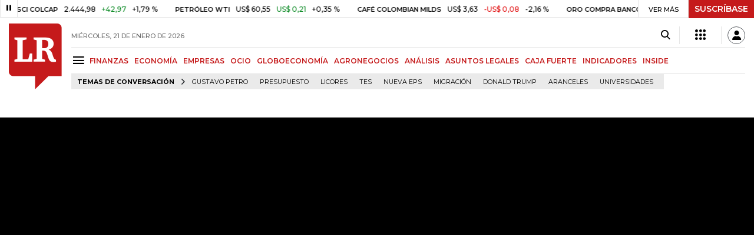

--- FILE ---
content_type: text/html; charset=utf-8
request_url: https://www.larepublica.co/archivo/centros-comerciales-y-vivienda-suben-el-valor-de-la-tierra-2368781
body_size: 12819
content:
<!DOCTYPE html>
<html lang="es">
<head>
	<meta charset="utf-8" />
<meta http-equiv="x-ua-compatible" content="ie=edge">
<meta name="viewport" content="width=device-width, initial-scale=1.0">
<meta name="author" content="Editorial La República S.A.S." />
<meta name="version" content="7.2.3.0" />
<title>Centros comerciales y vivienda suben el valor de la tierra</title>
<meta name="description" content="Centros comerciales y vivienda suben el valor de la tierra" />
<meta name="keywords" content="Construcci&#xF3;n, Comercio, Hacienda, Energ&#xED;a y Minas, Ambiente, Educaci&#xF3;n, Salud, Laboral, Agro, Industria, Automotor, Turismo, Transporte, Comunicaciones, Tecnolog&#xED;a, Bolsas, Bancos, Seguros, Moda, Gastronom&#xED;a, Espect&#xE1;culos, Cultura, Entretenimento, Deporte, Judicial, Legislaci&#xF3;n-marcas" />
<meta name="news_keywords" content="Construcci&#xF3;n, Comercio, Hacienda, Energ&#xED;a y Minas, Ambiente, Educaci&#xF3;n, Salud, Laboral, Agro, Industria, Automotor, Turismo, Transporte, Comunicaciones, Tecnolog&#xED;a, Bolsas, Bancos, Seguros, Moda, Gastronom&#xED;a, Espect&#xE1;culos, Cultura, Entretenimento, Deporte, Judicial, Legislaci&#xF3;n-marcas" />
<link href="https://www.larepublica.co/archivo/centros-comerciales-y-vivienda-suben-el-valor-de-la-tierra-2368781" rel="canonical" />
    <link rel="amphtml" href="https://amp.larepublica.co/archivo/centros-comerciales-y-vivienda-suben-el-valor-de-la-tierra-2368781" />

            <meta name="twitter:card" content="summary_large_image" />
            <meta name="twitter:site" content="@larepublica_co" />
            <meta name="twitter:creator" content="@larepublica_co" />
            <meta name="twitter:title" content="Centros comerciales y vivienda suben el valor de la tierra" />
            <meta name="twitter:description" content="Centros comerciales y vivienda suben el valor de la tierra" />
            <meta name="twitter:image" content="https://img.lalr.co/images/default-image.png?size=xl&amp;ratio=r40_21" />

    <meta property="og:site_name" content="Diario La República">
    <meta property="og:title" content="Centros comerciales y vivienda suben el valor de la tierra" />
    <meta property="og:type" content="article" />
    <meta property="og:url" content="https://www.larepublica.co/archivo/centros-comerciales-y-vivienda-suben-el-valor-de-la-tierra-2368781" />
    <meta property="og:image" content="https://img.lalr.co/images/default-image.png?size=xl&amp;ratio=r40_21&amp;f=jpg" />
    <meta property="og:image:type" content="image/jpeg" />
    <meta property="og:image:alt" content="Centros comerciales y vivienda suben el valor de la tierra" />
    <meta property="og:description" content="Centros comerciales y vivienda suben el valor de la tierra" />
    <meta property="og:locale" content="es_CO" />
    <!--Whatsapp-->
    <meta property="og:image" content="https://img.lalr.co/images/default-image.png?size=sm&amp;ratio=sq&amp;f=jpg" />
    <meta property="og:image:type" content="image/jpeg" />
        <meta property="fb:app_id" content="1571540733171068" />

<link rel="icon" type="image/png" sizes="192x192" href="/__assets/lr/images/favicon/android-icon-192x192.png">
<link rel="icon" type="image/png" sizes="32x32" href="/__assets/lr/images/favicon/favicon-32x32.png">
<link rel="icon" type="image/png" sizes="96x96" href="/__assets/lr/images/favicon/favicon-96x96.png">
<link rel="icon" type="image/png" sizes="16x16" href="/__assets/lr/images/favicon/favicon-16x16.png">
<meta name="msapplication-TileColor" content="#ffffff">
<meta name="msapplication-TileImage" content="/__assets/lr/images/favicon/ms-icon-144x144.png">
<meta name="theme-color" content="#ffffff">
	<meta property="article:published_time" content="04/14/2016 22:36:29 -05:00" />
	<meta property="article:modified_time" content="04/14/2016 22:36:29 -05:00" />
		<meta property="mrf:authors" content="La República" />
		<meta property="mrf:sections" content="Archivo">
		<meta property="mrf:tags" content="contentType:Video" />


    <script type="application/ld&#x2B;json">
        {"@context":"http://schema.org","@type":"NewsArticle","author":[{"@type":"Person","name":""}],"dateCreated":"2016-04-14T22:36:29","dateModified":"2016-04-14T22:36:29","datePublished":"2016-04-14T22:36:29","headLine":"Centros comerciales y vivienda suben el valor de la tierra","image":{"@type":"ImageObject","url":"https://img.lalr.co/images/default-image.png?size=xl&ratio=r40_21","width":1080,"height":900},"mainEntityOfPage":"https://www.larepublica.co/archivo/centros-comerciales-y-vivienda-suben-el-valor-de-la-tierra-2368781","publisher":{"@type":"Organization","name":"Diario La republica","logo":{"@type":"ImageObject","url":"https://img.lalr.co/images/logolramp.png","width":"600","height":"60"}}};
    </script>

	        <script>
            var adload = new Event('adload');
            dataLayer = [{
                'author': '',
                'section': 'articulo_archivo',
                'adSection': null,
                'isMobile': false,
                'postId': '2368781',
                'postDateTime': '2016-04-14 22:36:29',
                'isSponsored': false,
                'targetingName': '',
                'targetingId': '2368781'
            }];
        </script>




        <script>
            var eData = {"id":"2368781","origin":"La República","title":"Centros comerciales y vivienda suben el valor de la tierra","description":"Centros comerciales y vivienda suben el valor de la tierra","categories":["Archivo"],"tags":[],"created":"2016-04-14T22:36:29-05:00","articleType":"Video","authors":[],"hasWidgets":false,"isSponsored":false,"attachmentCount":0,"relatedCount":0,"hasEmbedMedia":false};
            var eEvent = 'Article Viewed';
            var env = "prod";
        </script>




<!-- Google Tag Manager -->
<script>
    (function(w, d, s, l, i) {
        w[l] = w[l] || []; w[l].push({
            'gtm.start':
                new Date().getTime(), event: 'gtm.js'
        }); var f = d.getElementsByTagName(s)[0],
            j = d.createElement(s), dl = l != 'dataLayer' ? '&l=' + l : ''; j.async = true; j.src =
                'https://www.googletagmanager.com/gtm.js?id=' + i + dl; f.parentNode.insertBefore(j, f);
    })(window, document, 'script', 'dataLayer', 'GTM-P8ZXZGL');
</script>
<!-- End Google Tag Manager -->

	
	
		<link rel="preload" as="style" href="/__assets/lr/a319/css/lr-bootstrap.min.css" />
	
	<link rel="preconnect" href="https://fonts.googleapis.com">
	<link rel="preconnect" href="https://fonts.gstatic.com" crossorigin>
	<link href="https://fonts.googleapis.com/css2?family=Bitter:wght@400;600&family=Montserrat:wght@300;400;500;600;700&display=swap" rel="stylesheet">
	<link href="https://fonts.gstatic.com/s/bitter/v33/rax8HiqOu8IVPmn7f4xp.woff2" rel="preload" as="font" type="font/woff2" crossorigin />
	<link href="/__assets/lr/fonts/v17/lr-iconfont-desktop.woff2" rel="preload" as="font" type="font/woff2" crossorigin>
	
</head>
<body>
	
		<!-- Google Tag Manager (noscript) -->
		<noscript>
			<iframe src="https://www.googletagmanager.com/ns.html?id=GTM-P8ZXZGL"
					height="0" width="0" style="display:none;visibility:hidden"></iframe>
		</noscript>
		<!-- End Google Tag Manager (noscript) -->
	
	<style id="loading-styles">
    .loading-phrases,
    .loading_screen_spinner {
        backface-visibility: hidden;
        perspective: 1000
    }

    @keyframes loading_screen_animation_spinning {
        0% {
            transform: rotate(0)
        }

        100% {
            transform: rotate(360deg)
        }
    }

    @keyframes loading_screen_animation_move {
        0% {
            opacity: 0;
            transform: translate3d(0, 50%, 0)
        }

        18%,
        2% {
            opacity: 1;
            transform: translate3d(0, 0, 0)
        }

        20%,
        40%,
        60%,
        80% {
            opacity: 0
        }

        22%,
        38% {
            opacity: 1;
            transform: translate3d(0, -150%, 0)
        }

        42%,
        58% {
            opacity: 1;
            transform: translate3d(0, -300%, 0)
        }

        62%,
        78% {
            opacity: 1;
            transform: translate3d(0, -450%, 0)
        }

        82%,
        98% {
            opacity: 1;
            transform: translate3d(0, -600%, 0)
        }

        100% {
            opacity: 0;
            transform: translate3d(0, -600%, 0)
        }
    }

    .loading_screen {
        background: linear-gradient(to bottom, #f9f9f9 10%, #eeeff3 100%);
        left: 0;
        height: 100%;
        position: fixed;
        top: 0;
        width: 100%;
        z-index: 10000;
        display: flex !important;
        flex-direction: column;
        justify-content: center;
        align-items: center;
    }

    .loading_screen_spinner {
        height: 52px;
        width: 52px;
        margin: 0 auto;
        display: block;
        animation: loading_screen_animation_spinning .8s linear infinite
    }

    .loading_screen_logo {
        margin-bottom: 3rem;
        width: 60px;
    }

    #principal-html {
        display: none;
    }
</style>
<div class="loading_screen">
    <div class="loading_screen_logo_wrapper">
        <img width="60"
             height="74"
             alt="La República"
             class="loading_screen_logo"
             src="[data-uri]" />

    </div>
    <div class="loading_screen_center">
        <img alt="."
             width="52"
             height="52"
             class="loading_screen_spinner"
             src="[data-uri]" />
    </div>
</div>
<script>
    var lrLoad = new Event('lrload');
    var loadingRemoved = false;
    var cleanLoading = function () {
        if (!loadingRemoved) {
            loadingRemoved = true;
            document.dispatchEvent(lrLoad);
            document.getElementById('loading-styles').remove();
            document.getElementsByClassName('loading_screen')[0].remove();
        }
    }
    window.addEventListener("load", function () {
        document.dispatchEvent(lrLoad);
    });
</script>
<noscript>
    <style>
        #principal-html {
            display: block;
        }

        .loading_screen {
            display: none;
        }
    </style>
</noscript>
	<div id="principal-html">
		<header id="vue-header" class="" data-mrf-recirculation="Header">
    <div class="container-fluid p-0">
        <div class="header-trade" data-epica-module-name="Banner Indicadores">
            <quote-header-banner ></quote-header-banner>
            <a v-if="hasLoaded && ((user && !user.isSubscriber) || !user)" href="https://suscripciones.larepublica.co/?utm_source=landingLR&utm_medium=botonSuscripcion&utm_id=laRepublica" target="_blank" rel="noopener" class="suscribe">SUSCRÍBASE</a>
        </div>

            <div class="header-top d-flex flex-row" data-epica-module-name="Header">
                        <a href="/" title="La República"><i class="icon-logo-base-lr-small"></i></a>

                <div class="flex-grow-1 ml-3">
                    <div class="conteiner-right">
                        <div class="d-flex align-items-center top-header">
                            <div class="flex-grow-1"><span class="datetoday">MI&#xC9;RCOLES, 21 DE ENERO DE 2026</span></div>
                            <div class="icons">
                                <div><button aria-label="Search" title="Buscador" type="button" @click="searchBoxIsOpen = true"><i class="icon-search"></i></button></div>
                                <menu-lr-plus-header></menu-lr-plus-header>
                                <user-header-button></user-header-button>
                            </div>
                        </div>
                    </div>
                    <div class="main-menu d-flex flex-row">
                        <div id="menuToggle">
                            <button aria-label="Menu" class="menu-button" @click="showMenu()"><i title="Menú principal" class="icon-menu"></i></button>
                        </div>
                            <div class="menu-item"><a href="https://www.larepublica.co/finanzas" >FINANZAS</a></div>
                            <div class="menu-item"><a href="https://www.larepublica.co/economia" >ECONOM&#xCD;A</a></div>
                            <div class="menu-item"><a href="https://www.larepublica.co/empresas" >EMPRESAS</a></div>
                            <div class="menu-item"><a href="https://www.larepublica.co/ocio" >OCIO</a></div>
                            <div class="menu-item"><a href="https://www.larepublica.co/globoeconomia" >GLOBOECONOM&#xCD;A</a></div>
                            <div class="menu-item"><a href="https://www.agronegocios.co" target='_blank' rel='noopener'>AGRONEGOCIOS</a></div>
                            <div class="menu-item"><a href="https://www.larepublica.co/analisis" >AN&#xC1;LISIS</a></div>
                            <div class="menu-item"><a href="https://www.asuntoslegales.com.co" target='_blank' rel='noopener'>ASUNTOS LEGALES</a></div>
                            <div class="menu-item"><a href="https://www.larepublica.co/caja-fuerte" >CAJA FUERTE</a></div>
                            <div class="menu-item"><a href="https://www.larepublica.co/indicadores-economicos" >INDICADORES</a></div>
                            <div class="menu-item"><a href="https://www.larepublica.co/inside" >INSIDE</a></div>
                    </div>

                        <div class="d-flex">
        <ul class="tags">
            <li><span>TEMAS DE CONVERSACIÓN</span><i class="icon-arrow-right"></i></li>
                <li><a href="https://www.larepublica.co/gustavo-petro">Gustavo Petro</a></li>
                <li><a href="https://www.larepublica.co/presupuesto">Presupuesto</a></li>
                <li><a href="https://www.larepublica.co/licores">Licores</a></li>
                <li><a href="https://www.larepublica.co/tes">TES</a></li>
                <li><a href="https://www.larepublica.co/nueva-eps">Nueva Eps</a></li>
                <li><a href="https://www.larepublica.co/migracion">Migraci&#xF3;n</a></li>
                <li><a href="https://www.larepublica.co/donald-trump">Donald Trump</a></li>
                <li><a href="https://www.larepublica.co/aranceles">Aranceles</a></li>
                <li><a href="https://www.larepublica.co/universidades">Universidades</a></li>
        </ul>
    </div>

                </div>

            </div>

        <live-banner ></live-banner>
                <banner-elections-2023></banner-elections-2023>

            <div id="ha-header" class="ha-header header-fixed fixed-top" v-bind:class="{show : isHeaderFixed}" data-epica-module-name="Header Fijo" data-mrf-recirculation="Header">
                <div class="d-flex align-items-center">
                        <a href="/" title="La República"><i class="icon-logo-base-lr-small"></i></a>
                    <div id="menuToggle">
                        <button class="menu-button" title="Menú principal" aria-label="Menu" @click="showMenu()"><i title="Menú principal" class="icon-menu"></i></button>
                    </div>
                    <div class="main-menu d-flex flex-row ml-3">
                                <h2 class="archivoSect">
                                        <a href="/">INICIO</a>
                                </h2>
                                <h2 class="archivoSect">
                                        <a href="https://www.larepublica.co/archivo">ARCHIVO</a>
                                </h2>
                                <h1 class="archivoSect">
                                        <i>Centros comerciales y vivienda suben el valor de la tierra</i>
                                </h1>
                            <div class="shareSaveHeader align-items-center text-right show">
        <a href="https://www.facebook.com/dialog/feed?app_id=1571540733171068&amp;display=popup&amp;link=https://www.larepublica.co/archivo/centros-comerciales-y-vivienda-suben-el-valor-de-la-tierra-2368781&amp;redirect_uri=https://www.larepublica.co/archivo/centros-comerciales-y-vivienda-suben-el-valor-de-la-tierra-2368781&amp;picture=https://img.lalr.co/images/default-image.png?size=md&amp;description=&amp;name=Centros comerciales y vivienda suben el valor de la tierra" class="mr-4" title="Facebook"><i class="icon-facebook"></i></a>
        <a href="https://twitter.com/share?source=tweetbutton&amp;text=Centros&#x2B;comerciales&#x2B;y&#x2B;vivienda&#x2B;suben&#x2B;el&#x2B;valor&#x2B;de&#x2B;la&#x2B;tierra&amp;url=https://www.larepublica.co/archivo/centros-comerciales-y-vivienda-suben-el-valor-de-la-tierra-2368781&amp;via=larepublica_co" target="_blank" rel="noopener" title="Twitter" class="mr-4"><i class="icon-twitter"></i></a>
        <a href="https://www.linkedin.com/shareArticle?mini=true&amp;url=https://www.larepublica.co/archivo/centros-comerciales-y-vivienda-suben-el-valor-de-la-tierra-2368781&amp;title=Centros comerciales y vivienda suben el valor de la tierra&amp;summary=&amp;source=https://www.larepublica.co" class="mr-4" title="Linkenid"><i class="icon-linkedin"></i></a>
    </div>

                    </div>
                    <div class="flex-grow-1"></div>
                    <div class="conteiner-right">
                        <div class="d-flex align-items-center top-header">
                            <div><button type="button" title="Buscador" aria-label="Search" @click="searchBoxIsOpen = true"><i class="icon-search"></i></button></div>
                            <menu-lr-plus-header></menu-lr-plus-header>
                            <user-header-button></user-header-button>
                        </div>
                    </div>
                </div>


        <live-banner ></live-banner>
                    <banner-elections-2023></banner-elections-2023>
            </div>
        <nav class="nav-top" title="Menú principal" v-bind:class="{show : isMenuShow}" data-epica-module-name="Men&#xFA; Lateral" data-mrf-recirculation="Men&#xFA; Lateral">
            <button class="close-menu" aria-label="Close" @click="closeMenu()"><i class="icon-close"></i></button>
            <div class="logomenu">
                    <a href="/" title="La República"><i class="icon-logo-base-lr-small"></i></a>
                <div class="user-name" v-if="user">
                    <div :title="user.completeName" v-html="user.printName"></div>
                    <a @click="logout()" class="logout">Cerrar Sesión</a>
                </div>
            </div>
            <div class="listmenu">
                <ul class="access text-center" v-if="hasLoaded">
                    <template v-if="user">
                        <li v-if="!user.isSubscriber">
                            <div class="susbribe">
                                <a href="https://suscripciones.larepublica.co/?utm_source=landingLR&utm_medium=botonSuscripcion&utm_id=laRepublica" target="_blank" rel="noopener">SUSCRÍBASE</a>
                            </div>
                        </li>
                    </template>
                    <template v-else>
                        <li>
                            <div class="login">
                                <a @click="login()">
                                    <i class="icon-user"></i>INICIAR SESIÓN
                                </a>
                            </div>
                        </li>
                        <li>
                            <div class="suscribe">
                                <a href="https://suscripciones.larepublica.co/?utm_source=landingLR&utm_medium=botonSuscripcion&utm_id=laRepublica" target="_blank" rel="noopener">SUSCRÍBASE</a>
                            </div>
                        </li>
                    </template>
                </ul>

                <ul class="vertical menu">
                        <li class="news"><a class="menu-item finanzasSect"  href="https://www.larepublica.co/finanzas">FINANZAS</a></li>
                        <li class="news"><a class="menu-item economiaSect"  href="https://www.larepublica.co/economia">ECONOM&#xCD;A</a></li>
                        <li class="news"><a class="menu-item empresasSect"  href="https://www.larepublica.co/empresas">EMPRESAS</a></li>
                        <li class="news"><a class="menu-item ocioSect"  href="https://www.larepublica.co/ocio">OCIO</a></li>
                        <li class="news"><a class="menu-item globoeconomiaSect"  href="https://www.larepublica.co/globoeconomia">GLOBOECONOM&#xCD;A</a></li>
                        <li class="news"><a class="menu-item agronegociosSect" target='_blank' rel='noopener' href="https://www.agronegocios.co">AGRONEGOCIOS</a></li>
                        <li class="news"><a class="menu-item analisisSect"  href="https://www.larepublica.co/analisis">AN&#xC1;LISIS</a></li>
                        <li class="news"><a class="menu-item asuntos-legalesSect" target='_blank' rel='noopener' href="https://www.asuntoslegales.com.co">ASUNTOS LEGALES</a></li>
                        <li class="news"><a class="menu-item caja-fuerteSect"  href="https://www.larepublica.co/caja-fuerte">CAJA FUERTE</a></li>
                        <li class="news"><a class="menu-item directorio-empresarialSect" target='_blank' rel='noopener' href="https://empresas.larepublica.co/">DIRECTORIO EMPRESARIAL</a></li>
                    <li class="space"></li>
                        <li class="news"><a class="menu-item consumoSect"  href="https://www.larepublica.co/consumo">CONSUMO</a></li>
                        <li class="news"><a class="menu-item alta-gerenciaSect"  href="https://www.larepublica.co/alta-gerencia">ALTA GERENCIA</a></li>
                        <li class="news"><a class="menu-item finanzas-personalesSect"  href="https://www.larepublica.co/finanzas-personales">FINANZAS PERSONALES</a></li>
                        <li class="news"><a class="menu-item infraestructuraSect"  href="https://www.larepublica.co/infraestructura">INFRAESTRUCTURA</a></li>
                        <li class="news"><a class="menu-item internet-economySect"  href="https://www.larepublica.co/internet-economy">INTERNET ECONOMY</a></li>
                        <li class="news"><a class="menu-item responsabilidad-socialSect"  href="https://www.larepublica.co/responsabilidad-social">RESPONSABILIDAD SOCIAL</a></li>
                        <li class="news"><a class="menu-item salud-ejecutivaSect"  href="https://www.larepublica.co/salud-ejecutiva">SALUD EJECUTIVA</a></li>
                    <li class="space"></li>
                        <li class="news"><a class="menu-item eventosSect"  href="https://www.larepublica.co/foros">EVENTOS</a></li>
                        <li class="news"><a class="menu-item especialesSect"  href="https://www.larepublica.co/especiales">ESPECIALES</a></li>
                        <li class="news"><a class="menu-item comunidad-empresarialSect"  href="https://www.larepublica.co/comunidad-empresarial">COMUNIDAD EMPRESARIAL</a></li>
                        <li class="news"><a class="menu-item socialesSect"  href="https://www.larepublica.co/sociales">SOCIALES</a></li>
                        <li class="news"><a class="menu-item indicadoresSect"  href="https://www.larepublica.co/indicadores-economicos">INDICADORES</a></li>
                        <li class="news"><a class="menu-item insideSect"  href="https://www.larepublica.co/inside">INSIDE</a></li>
                        <li class="news"><a class="menu-item podcastSect"  href="https://www.larepublica.co/podcast">PODCAST</a></li>
                        <li class="news"><a class="menu-item videosSect"  href="https://www.larepublica.co/videos">VIDEOS</a></li>
                        <li class="news"><a class="menu-item obituariosSect"  href="https://www.larepublica.co/obituarios">OBITUARIOS</a></li>
                </ul>
            </div>
        </nav>
        <div class="opacity-menu" @click="closeMenu()" v-bind:class="{show : isMenuShow}"></div>
        <cookies-banner cookies-policy-url="https://www.larepublica.co/politica-de-cookies"></cookies-banner>
    </div>
    <search-box :is-open="searchBoxIsOpen" @closed="searchBoxIsOpen = false" @opened="searchBoxIsOpen = true"></search-box>
</header>

		<div id="vue-container" :class="{'live-on': liveOn}">
			
<div class="specialContent section" data-mrf-recirculation="Cuerpo Noticia">
</div>



	<div class="text-center mb-4 mt-4">
		<div id="div-gpt-ad-131" class="ad banner"></div>
	</div>

<div class="postVideo" data-epica-module-name="Contenido">
	<div class="post post-normal  archivoSect">
			<div class="wrap-opening-video">
				<div class="maskvideo"></div>
				
    <div class="containerOpeningVideo" v-bind:class="{ fixed: isVideoFixed && !isVideoClosed }" data-mrf-recirculation="Cuerpo Noticia">
        <div class="OpeningPostVideo">
            <div class="container p-0 pl-3">
                <a class="close" @click="isVideoClosed = true"><i class="icon-close"></i></a>
                <div class="video-apertura embed-responsive embed-responsive-16by9">
                    <iframe title="Centros comerciales y vivienda suben el valor de la tierra" width="640" height="360" src="https://www.youtube.com/embed/bvGhLcNF7Go?feature=oembed&autoplay=1" referrerpolicy="strict-origin-when-cross-origin" frameborder="0" allow="accelerometer; autoplay; encrypted-media; gyroscope; picture-in-picture" allowfullscreen=""></iframe>
                </div>
            </div>
        </div>
        <div class="container title-share mt-5">
            <div class="row">
                <div class="col order-2">
                    <div class="d-flex">
                        <span class="kicker archivoSect">ARCHIVO</span>
                    </div>
                    <h2>
                        <span>Centros comerciales y vivienda suben el valor de la tierra</span>
                    </h2>
                    <div class="col auto"></div>
                    <div class="d-flex">
                        <div class="p-0 mr-4">
                            <span class="date">jueves, 14 de abril de 2016</span>
                        </div>
                        <div class="col auto"></div>
                            <div class="shareSave align-items-center text-right">
        <a href="https://www.facebook.com/dialog/feed?app_id=1571540733171068&amp;display=popup&amp;link=https://www.larepublica.co/archivo/centros-comerciales-y-vivienda-suben-el-valor-de-la-tierra-2368781&amp;redirect_uri=https://www.larepublica.co/archivo/centros-comerciales-y-vivienda-suben-el-valor-de-la-tierra-2368781&amp;picture=https://img.lalr.co/images/default-image.png?size=md&amp;description=&amp;name=Centros comerciales y vivienda suben el valor de la tierra" class="mr-4" title="Facebook"><i class="icon-facebook"></i></a>
        <a href="https://twitter.com/share?source=tweetbutton&amp;text=Centros&#x2B;comerciales&#x2B;y&#x2B;vivienda&#x2B;suben&#x2B;el&#x2B;valor&#x2B;de&#x2B;la&#x2B;tierra&amp;url=https://www.larepublica.co/archivo/centros-comerciales-y-vivienda-suben-el-valor-de-la-tierra-2368781&amp;via=larepublica_co" target="_blank" rel="noopener" class="mr-4" title="Twitter"><i class="icon-twitter"></i></a>
        <a href="https://www.linkedin.com/shareArticle?mini=true&amp;url=https://www.larepublica.co/archivo/centros-comerciales-y-vivienda-suben-el-valor-de-la-tierra-2368781&amp;title=Centros comerciales y vivienda suben el valor de la tierra&amp;summary=&amp;source=https://www.larepublica.co" class="mr-4" title="Linkedin"><i class="icon-linkedin"></i></a>
        <favorite-add-button :id="postInfo.id" :title="postInfo.title"
                             @modal="openSubscribeModal = true"></favorite-add-button>
    </div>

                    </div>
                </div>
            </div>
        </div>
    </div>

			</div>
		<div class="container">
			<div class="post-wrapper" data-mrf-recirculation="Cuerpo Noticia">
				
			</div>
			<div class="divider mt-6 mb-6"></div>


			<interest-news epica-module="Noticias de Su Inter&#xE9;s"></interest-news>
			<div class="row">
				<div class="col top_banner">
					<div id="div-gpt-ad-135" class="ad banner"></div>
				</div>
			</div>
			<div class="row mt-6 mb-5">
				<div class="col-3 Tends-Vertical">
					<div class="containerMostViewed">
						<trends></trends>
					</div>
				</div>
				
			</div>
			<div class="row">
				<div class="col top_banner">
					<div id="div-gpt-ad-136" class="ad banner"></div>
				</div>
			</div>
			    <div class="mas-la-republica mb-6" data-epica-module-name="M&#xE1;s de La Rep&#xFA;blica" data-mrf-recirculation="M&#xE1;s de La Rep&#xFA;blica">
        <div class="title-section">
            <h3 class="heading-title analisisSect">
                MÁS DE LA REPÚBLICA
            </h3>
        </div>
        <div class="row mt-4 row-cols-3">
                <div class="col mb-3">
<div class="row H_Img_V_Title_Center mb-3">
    <div class="col-5 pr-0">
            <div class="img-wrap">
        <img data-src="https://img.lalr.co/cms/2026/01/21203600/Senador-democrata-critica-politica-_secreta_-de-ICE-para-ingresar-a-viviendas.jpg?size=sm"
         class="lazyload"
         data-srcset="https://img.lalr.co/cms/2026/01/21203600/Senador-democrata-critica-politica-_secreta_-de-ICE-para-ingresar-a-viviendas.jpg?size=sm 288w, https://img.lalr.co/cms/2026/01/21203600/Senador-democrata-critica-politica-_secreta_-de-ICE-para-ingresar-a-viviendas.jpg?size=sm 336w, https://img.lalr.co/cms/2026/01/21203600/Senador-democrata-critica-politica-_secreta_-de-ICE-para-ingresar-a-viviendas.jpg?size=sm 480w, https://img.lalr.co/cms/2026/01/21203600/Senador-democrata-critica-politica-_secreta_-de-ICE-para-ingresar-a-viviendas.jpg?size=md 768w, https://img.lalr.co/cms/2026/01/21203600/Senador-democrata-critica-politica-_secreta_-de-ICE-para-ingresar-a-viviendas.jpg?size=xl 1200w"
         src="data:image/svg+xml,%3Csvg xmlns='http://www.w3.org/2000/svg' viewBox='0 0 1080 900'%3E%3C/svg%3E" width="1080" height="900"
         sizes="288px"
         data-description="Senador dem&#xF3;crata critica pol&#xED;tica &quot;secreta&quot; de ICE para ingresar a viviendas"
         data-caption="Bloomberg"
         data-original="https://img.lalr.co/cms/2026/01/21203600/Senador-democrata-critica-politica-_secreta_-de-ICE-para-ingresar-a-viviendas.jpg"
         title="Senador dem&#xF3;crata critica pol&#xED;tica _secreta_ de ICE para ingresar a viviendas" />
    </div>

    </div>
    <div class="col-7 mt-0">
        <a href="https://www.larepublica.co/globoeconomia/senador-democrata-critica-politica-secreta-de-ice-para-ingresar-a-viviendas-4309746" class="kicker globoeconomiaSect">EE.UU.</a>
        <span class="date-news">21/01/2026</span>
        <h2 class="tt">
            <a href="https://www.larepublica.co/globoeconomia/senador-democrata-critica-politica-secreta-de-ice-para-ingresar-a-viviendas-4309746" class="globoeconomiaSect">Senador demócrata critica política "secreta" de ICE para ingresar a viviendas</a>
        </h2>
    </div>
</div></div>
                <div class="col mb-3">
<div class="row H_Img_V_Title_Center mb-3">
    <div class="col-5 pr-0">
            <div class="img-wrap">
        <img data-src="https://img.lalr.co/cms/2026/01/21073948/WEB_Eco_MinistroIgualdad.jpg?size=sm"
         class="lazyload"
         data-srcset="https://img.lalr.co/cms/2026/01/21073948/WEB_Eco_MinistroIgualdad.jpg?size=sm 288w, https://img.lalr.co/cms/2026/01/21073948/WEB_Eco_MinistroIgualdad.jpg?size=sm 336w, https://img.lalr.co/cms/2026/01/21073948/WEB_Eco_MinistroIgualdad.jpg?size=sm 480w, https://img.lalr.co/cms/2026/01/21073948/WEB_Eco_MinistroIgualdad.jpg?size=md 768w, https://img.lalr.co/cms/2026/01/21073948/WEB_Eco_MinistroIgualdad.jpg?size=xl 1200w"
         src="data:image/svg+xml,%3Csvg xmlns='http://www.w3.org/2000/svg' viewBox='0 0 1080 900'%3E%3C/svg%3E" width="1080" height="900"
         alt="Duraci&#xF3;n de un ministro de la Igualdad"
         sizes="288px"
         data-description="Duraci&#xF3;n de un ministro de la Igualdad"
         data-caption="Gr&#xE1;fico LR"
         data-original="https://img.lalr.co/cms/2026/01/21073948/WEB_Eco_MinistroIgualdad.jpg"
         title="Duraci&#xF3;n de un ministro de la Igualdad" />
    </div>

    </div>
    <div class="col-7 mt-0">
        <a href="https://www.larepublica.co/economia/desde-2023-el-promedio-de-duracion-de-un-ministro-de-igualdad-es-de-nueve-meses-4309036" class="kicker economiaSect">Hacienda</a>
        <span class="date-news">21/01/2026</span>
        <h2 class="tt">
            <a href="https://www.larepublica.co/economia/desde-2023-el-promedio-de-duracion-de-un-ministro-de-igualdad-es-de-nueve-meses-4309036" class="economiaSect">Desde 2023, el promedio de duración de un ministro de Igualdad es de nueve meses</a>
        </h2>
    </div>
</div></div>
                <div class="col mb-3">
<div class="row H_Img_V_Title_Center mb-3">
    <div class="col-5 pr-0">
            <div class="img-wrap">
        <img data-src="https://img.lalr.co/cms/2026/01/20073845/dolar-39.jpg?size=sm"
         class="lazyload"
         data-srcset="https://img.lalr.co/cms/2026/01/20073845/dolar-39.jpg?size=sm 288w, https://img.lalr.co/cms/2026/01/20073845/dolar-39.jpg?size=sm 336w, https://img.lalr.co/cms/2026/01/20073845/dolar-39.jpg?size=sm 480w, https://img.lalr.co/cms/2026/01/20073845/dolar-39.jpg?size=md 768w, https://img.lalr.co/cms/2026/01/20073845/dolar-39.jpg?size=xl 1200w"
         src="data:image/svg+xml,%3Csvg xmlns='http://www.w3.org/2000/svg' viewBox='0 0 1080 900'%3E%3C/svg%3E" width="1080" height="900"
         sizes="288px"
         data-description="D&#xF3;lar hoy"
         data-caption="Gr&#xE1;fico LR"
         data-original="https://img.lalr.co/cms/2026/01/20073845/dolar-39.jpg"
         title="D&#xF3;lar hoy" />
    </div>

    </div>
    <div class="col-7 mt-0">
        <a href="https://www.larepublica.co/finanzas/precio-del-dolar-y-petroleo-hoy-de-20-enero-de-2026-4308356" class="kicker finanzasSect">Bolsas </a>
        <span class="date-news">20/01/2026</span>
        <h2 class="tt">
            <a href="https://www.larepublica.co/finanzas/precio-del-dolar-y-petroleo-hoy-de-20-enero-de-2026-4308356" class="finanzasSect">El dólar cerró a la baja por nuevas tensiones comerciales entre EE.UU. y Europa</a>
        </h2>
    </div>
</div></div>
                <div class="col mb-3">
<div class="row H_Img_V_Title_Center mb-3">
    <div class="col-5 pr-0">
            <div class="img-wrap">
        <img data-src="https://img.lalr.co/cms/2026/01/21082556/r-1.jpg?size=sm"
         class="lazyload"
         data-srcset="https://img.lalr.co/cms/2026/01/21082556/r-1.jpg?size=sm 288w, https://img.lalr.co/cms/2026/01/21082556/r-1.jpg?size=sm 336w, https://img.lalr.co/cms/2026/01/21082556/r-1.jpg?size=sm 480w, https://img.lalr.co/cms/2026/01/21082556/r-1.jpg?size=md 768w, https://img.lalr.co/cms/2026/01/21082556/r-1.jpg?size=xl 1200w"
         src="data:image/svg+xml,%3Csvg xmlns='http://www.w3.org/2000/svg' viewBox='0 0 1080 900'%3E%3C/svg%3E" width="1080" height="900"
         alt="Harry Jos&#xE9; Canedo"
         sizes="288px"
         data-description="Harry Jos&#xE9; Canedo"
         data-caption=""
         data-original="https://img.lalr.co/cms/2026/01/21082556/r-1.jpg"
         title="Harry Jos&#xE9; Canedo" />
    </div>

    </div>
    <div class="col-7 mt-0">
        <a href="https://www.larepublica.co/ocio/el-beisbolista-colombiano-que-firmo-con-un-gigante-de-las-grandes-ligas-boston-red-4309129" class="kicker ocioSect">Deportes</a>
        <span class="date-news">21/01/2026</span>
        <h2 class="tt">
            <a href="https://www.larepublica.co/ocio/el-beisbolista-colombiano-que-firmo-con-un-gigante-de-las-grandes-ligas-boston-red-4309129" class="ocioSect">El beisbolista colombiano que firmó con un gigante de las Grandes Ligas, Boston Red</a>
        </h2>
    </div>
</div></div>
                <div class="col mb-3">
<div class="row H_Img_V_Title_Center mb-3">
    <div class="col-5 pr-0">
            <div class="img-wrap">
        <img data-src="https://img.lalr.co/cms/2026/01/20115927/Juan-de-Bedout.jpg?size=sm"
         class="lazyload"
         data-srcset="https://img.lalr.co/cms/2026/01/20115927/Juan-de-Bedout.jpg?size=sm 288w, https://img.lalr.co/cms/2026/01/20115927/Juan-de-Bedout.jpg?size=sm 336w, https://img.lalr.co/cms/2026/01/20115927/Juan-de-Bedout.jpg?size=sm 480w, https://img.lalr.co/cms/2026/01/20115927/Juan-de-Bedout.jpg?size=md 768w, https://img.lalr.co/cms/2026/01/20115927/Juan-de-Bedout.jpg?size=xl 1200w"
         src="data:image/svg+xml,%3Csvg xmlns='http://www.w3.org/2000/svg' viewBox='0 0 1080 900'%3E%3C/svg%3E" width="1080" height="900"
         alt="Juan de Bedout, padre de una de las ni&#xF1;as envenenadas con talio"
         sizes="288px"
         data-description="Juan de Bedout, padre de una de las ni&#xF1;as envenenadas con talio"
         data-caption="The European"
         data-original="https://img.lalr.co/cms/2026/01/20115927/Juan-de-Bedout.jpg"
         title="Juan de Bedout, padre de una de las ni&#xF1;as envenenadas con talio" />
    </div>

    </div>
    <div class="col-7 mt-0">
        <a href="https://www.asuntoslegales.com.co/actualidad/avanza-investigacion-por-envenenamiento-con-talio-con-declaracion-de-nuevo-testigo-4308622" class="kicker actualidadSect">Judicial</a>
        <span class="date-news">20/01/2026</span>
        <h2 class="tt">
            <a href="https://www.asuntoslegales.com.co/actualidad/avanza-investigacion-por-envenenamiento-con-talio-con-declaracion-de-nuevo-testigo-4308622" class="actualidadSect">Avanza investigación por envenenamiento con talio con declaración de nuevo testigo</a>
        </h2>
    </div>
</div></div>
                <div class="col mb-3">
<div class="row H_Img_V_Title_Center mb-3">
    <div class="col-5 pr-0">
            <div class="img-wrap">
        <img data-src="https://img.lalr.co/cms/2026/01/20203920/Web_AltaGerencia_CifrasEmpleo.jpg?size=sm"
         class="lazyload"
         data-srcset="https://img.lalr.co/cms/2026/01/20203920/Web_AltaGerencia_CifrasEmpleo.jpg?size=sm 288w, https://img.lalr.co/cms/2026/01/20203920/Web_AltaGerencia_CifrasEmpleo.jpg?size=sm 336w, https://img.lalr.co/cms/2026/01/20203920/Web_AltaGerencia_CifrasEmpleo.jpg?size=sm 480w, https://img.lalr.co/cms/2026/01/20203920/Web_AltaGerencia_CifrasEmpleo.jpg?size=md 768w, https://img.lalr.co/cms/2026/01/20203920/Web_AltaGerencia_CifrasEmpleo.jpg?size=xl 1200w"
         src="data:image/svg+xml,%3Csvg xmlns='http://www.w3.org/2000/svg' viewBox='0 0 1080 900'%3E%3C/svg%3E" width="1080" height="900"
         sizes="288px"
         data-description="Alza de informalidad y d&#xE9;ficit de trabajo decente, entre las tendencias del empleo para 2026"
         data-caption="OIT"
         data-original="https://img.lalr.co/cms/2026/01/20203920/Web_AltaGerencia_CifrasEmpleo.jpg"
         title="Panorama de empleo en el mundo" />
    </div>

    </div>
    <div class="col-7 mt-0">
        <a href="https://www.larepublica.co/alta-gerencia/alza-de-informalidad-y-deficit-de-trabajo-decente-entre-las-tendencias-del-empleo-para-2026-4308964" class="kicker alta-gerenciaSect">Laboral</a>
        <span class="date-news">21/01/2026</span>
        <h2 class="tt">
            <a href="https://www.larepublica.co/alta-gerencia/alza-de-informalidad-y-deficit-de-trabajo-decente-entre-las-tendencias-del-empleo-para-2026-4308964" class="alta-gerenciaSect">Alza de informalidad y déficit de trabajo decente, entre las tendencias del empleo para 2026</a>
        </h2>
    </div>
</div></div>
        </div>
    </div>

		</div>
	</div>
</div>


<div v-if="selectedImage" class="modal-gallery" v-cloak>
    <div class="header-gallery">
        <a href="" title="La República">
			<i class="icon-logo-base-lr-small"></i>
        </a>
        
        <h2>Centros comerciales y vivienda suben el valor de la tierra</h2>

        <button type="button" aria-label="Cerrar" class="close-button" @click="closeGallery()">
            <i class="icon-arrow-left"></i> VOLVER
        </button>
    </div>
    <div class="wrap-gallery">
        <div class="image">
            <a :href="selectedImage.src" target="_blank" rel="noopener">
                <img :src="selectedImage.src" :alt="selectedImage.alt" :title="selectedImage.title" />
            </a>
        </div>
        <div class="info">
            <div class="ctrls">
                <button type="button" aria-label="Volver" class="arrow-gallery" v-bind:class="{h: p}" @click="prev()"><i class="icon-arrow_back"></i></button>
                <button type="button" aria-label="Siguiente" class="arrow-gallery" v-bind:class="{h: n}" @click="next()"><i class="icon-arrow_forward"></i></button>
                <div class="grow"></div>

            </div>
            <div class="counter">
                <span v-html="selectedIdx + 1"></span> / <span v-html="gallery.length"></span>
            </div>

            <p v-html="selectedImage.description"></p>
            <div v-if="selectedImage.caption" class="author">
                <i class="icon-photo_camera"></i> <span v-html="selectedImage.caption">Autor</span>
            </div>
            <div class="grow"></div>
            <div>
                <div id="div-gpt-ad-134" class="ad rectangle"></div>
            </div>
        </div>
    </div>
</div>
<subscribe-modal :open="openSubscribeModal" @successed="subscribeSuccessed" @closed="openSubscribeModal = false"></subscribe-modal>


		</div>

		<footer class="" data-epica-module-name="Footer" data-mrf-recirculation="Footer">
    <div class="container pt-5 pb-5">
        <div class="d-flex">
            <div class="col-2 pl-0 pr-0 mr-5">
                <div class="social">
                    <a href="https://www.facebook.com/larepublica.co" target="_blank" rel="noopener" title="Facebook"><i class="icon-facebook"></i></a>
                    <a href="https://twitter.com/larepublica_co" target="_blank" rel="noopener" title="Twitter"><i class="icon-twitter"></i></a>
                    <a href="https://www.linkedin.com/company/la-republica/" target="_blank" rel="noopener" title="Linkenid"><i class="icon-linkedin"></i></a>
                    <a href="https://www.instagram.com/larepublica_col/?hl=es-la" target="_blank" rel="noopener" title="Instagram"><i class="icon-instagram"></i></a>
                    <a href="https://www.threads.net/@larepublica_co" target="_blank" rel="noopener" title="Threads"><i class="icon-threads"></i></a>
                </div>
                <p>© 2026, Editorial La República S.A.S. Todos los derechos reservados.<br /> Cr. 13a 37-32, Bogotá <br /> <a href="tel:+5714227600">(+57) 1 4227600</a></p>
                <br />

                <a href="https://wa.me/573057537322?text=Me%20interesa%20conocer%20los%20planes%20de%20suscripción" class="whatsapp-btn" target="_blank" rel="nofollow">
                    <p>SUSCRÍBASE</p>
                    <i class="icon-whatsapp"></i>
                </a>
            </div>
            <div class="col-5 menu-first mr-6">
                <p><strong>TODAS LAS SECCIONES</strong></p>
                <div class="row row-cols-3">
                        <div class="col"><a href="https://www.agronegocios.co" target='_blank' rel='noopener'>Agronegocios</a></div>
                        <div class="col"><a href="https://www.larepublica.co/alta-gerencia" >Alta Gerencia</a></div>
                        <div class="col"><a href="https://www.larepublica.co/analisis" >An&#xE1;lisis</a></div>
                        <div class="col"><a href="https://www.asuntoslegales.com.co" target='_blank' rel='noopener'>Asuntos Legales</a></div>
                        <div class="col"><a href="https://www.larepublica.co/caja-fuerte" >Caja Fuerte</a></div>
                        <div class="col"><a href="https://www.larepublica.co/comunidad-empresarial" >Comunidad Empresarial</a></div>
                        <div class="col"><a href="https://www.larepublica.co/consumo" >Consumo</a></div>
                        <div class="col"><a href="https://empresas.larepublica.co/" target='_blank' rel='noopener'>Directorio Empresarial</a></div>
                        <div class="col"><a href="https://www.larepublica.co/economia" >Econom&#xED;a</a></div>
                        <div class="col"><a href="https://www.larepublica.co/empresas" >Empresas</a></div>
                        <div class="col"><a href="https://www.larepublica.co/especiales" >Especiales</a></div>
                        <div class="col"><a href="https://www.larepublica.co/foros" >Eventos</a></div>
                        <div class="col"><a href="https://www.larepublica.co/finanzas" >Finanzas</a></div>
                        <div class="col"><a href="https://www.larepublica.co/finanzas-personales" >Finanzas Personales</a></div>
                        <div class="col"><a href="https://www.larepublica.co/globoeconomia" >Globoeconom&#xED;a</a></div>
                        <div class="col"><a href="https://www.larepublica.co/indicadores-economicos" >Indicadores</a></div>
                        <div class="col"><a href="https://www.larepublica.co/infraestructura" >Infraestructura</a></div>
                        <div class="col"><a href="https://www.larepublica.co/inside" >Inside</a></div>
                        <div class="col"><a href="https://www.larepublica.co/internet-economy" >Internet Economy</a></div>
                        <div class="col"><a href="https://www.larepublica.co/obituarios" >Obituarios</a></div>
                        <div class="col"><a href="https://www.larepublica.co/ocio" >Ocio</a></div>
                        <div class="col"><a href="https://www.larepublica.co/podcast" >Podcast</a></div>
                        <div class="col"><a href="https://www.larepublica.co/responsabilidad-social" >Responsabilidad Social</a></div>
                        <div class="col"><a href="https://www.larepublica.co/salud-ejecutiva" >Salud Ejecutiva</a></div>
                        <div class="col"><a href="https://www.larepublica.co/sociales" >Sociales</a></div>
                        <div class="col"><a href="https://www.larepublica.co/videos" >Videos</a></div>
                </div>
            </div>
            <div class="flex-grow-1 menu-second mr-6">
                <p><strong>MANTÉNGASE CONECTADO</strong></p>
                <ul>
                    <li><a href="https://www.larepublica.co/mesa-de-generacion-de-contenidos" target="_blank">Mesa de Generación de Contenidos</a></li>
                    <li><a href="https://productos.larepublica.co/" target="_blank">Nuestros Productos</a></li>
                    <li><a href="https://www.larepublica.co/contactenos">Contáctenos</a></li>
                    <li><a href="https://www.larepublica.co/aviso-de-privacidad">Aviso de privacidad</a></li>
                    <li><a href="https://www.larepublica.co/aviso-legal">Términos y Condiciones</a></li>
                    <li><a href="https://www.larepublica.co/politica-de-privacidad">Política de Tratamiento de Información</a></li>
                    <li><a href="https://www.larepublica.co/politica-de-cookies">Política de Cookies</a></li>
                    <li><a href="http://www.sic.gov.co/" target="_blank" rel="noopener">Superintendencia de Industria y Comercio</a></li>
                </ul>
            </div>
            <div class="flex-grow-1 pr-0 logo-footer">
                    <a href="/" title="La República"><i class="icon-logo-base-lr-small"></i></a>
            </div>
        </div>
        <div class="portales-aliados mt-5 pt-3">
            <p><strong>PORTALES ALIADOS:</strong></p>
            <div class="d-flex">
                <div class="flex-grow-1 footerBottom">
                    <ul>
                        <li class="otherSites">
                            <a href="https://www.asuntoslegales.com.co" target="_blank" rel="noopener">asuntoslegales.com.co</a>
                            <a href="https://www.agronegocios.co/" target="_blank" rel="noopener">agronegocios.co</a>
                            <a href="https://empresas.larepublica.co/" target="_blank" rel="noopener">empresas.larepublica.co</a>
                            <a href="https://www.firmasdeabogados.com/" target="_blank" rel="noopener">firmasdeabogados.com</a>
                            <a href="https://www.bolsaencolombia.com/" target="_blank" rel="noopener">bolsaencolombia.com</a>
                            <a href="https://www.casosdeexitoabogados.com/" target="_blank" rel="noopener">casosdeexitoabogados.com</a>
                            <a href="https://www.carnavalindustriacultural.com" target="_blank" rel="noopener">carnavalindustriacultural.com</a>
                            <a href="http://www.canalrcn.com" target="_blank" rel="noopener">canalrcn.com</a>
                            <a href="http://www.rcnradio.com/" target="_blank" rel="noopener">rcnradio.com</a>
                            <a href="https://www.noticiasrcn.com/" target="_blank" rel="noopener">noticiasrcn.com</a>

                        </li>
                    </ul>
                </div>
                <div><p><a href="http://www.oal.com.co" target="_blank" rel="noopener">Organización Ardila Lülle - oal.com.co</a></p></div>
            </div>
        </div>
    </div>
</footer>
	</div>
	
	<div class="float-ad">
		<div id="div-gpt-ad-137" class="ad float"></div>
	</div>

	
	
		<link rel="stylesheet" href="/__assets/lr/a319/css/lr-bootstrap.min.css" />
	
	
	
	
		<link rel="stylesheet" href="/__assets/lr/a319/css/post_video.min.css" media="none" onload="media = 'all';cleanLoading()">
		<noscript><link rel="stylesheet" href="/__assets/lr/a319/css/post_video.min.css" /></noscript>
	

	
	
		<script src="/__assets/lr/a319/js/adlr.js" async></script>
		<script src="/__assets/lr/a319/js/lr-base.js" async></script>
	
	
	<script>
		var postInfo = {"id":"2368781","title":"Centros comerciales y vivienda suben el valor de la tierra","topicIds":[]};
		var galleryAdUnit = "div-gpt-ad-134";
	</script>


	
	
		<script src="/__assets/lr/a319/js/post.js" async></script>
	


	<script>
		var adTargeting = {"LR_ID":["2368781"]};
		var ads = {"div-gpt-ad-390":{"name":"/205320464/LA_REPUBLICA/LR/HOME/LR_HOME_BANNER_INSIDE","sizes":[728,50],"collapse":false,"outOfPage":false},"div-gpt-ad-131":{"name":"/205320464/LA_REPUBLICA/LR/EMPRESAS/LR_EMPRESAS_BANNER_1","sizes":[[728,90],[970,90]],"collapse":false,"outOfPage":false},"div-gpt-ad-132":{"name":"/205320464/LA_REPUBLICA/LR/EMPRESAS/LR_EMPRESAS_ROBAPAGINA_2","sizes":[[300,600],[120,600],[300,250]],"collapse":false,"outOfPage":false},"div-gpt-ad-133":{"name":"/205320464/LA_REPUBLICA/LR/EMPRESAS/LR_EMPRESAS_ROBAPAGINA_1","sizes":[300,250],"collapse":false,"outOfPage":false},"div-gpt-ad-134":{"name":"/205320464/LA_REPUBLICA/LR/EMPRESAS/LR_EMPRESAS_ROBAPAGINA_1","sizes":[300,250],"collapse":false,"outOfPage":false},"div-gpt-ad-135":{"name":"/205320464/LA_REPUBLICA/LR/EMPRESAS/LR_EMPRESAS_BANNER_2","sizes":[[728,90],[970,90]],"collapse":false,"outOfPage":false},"div-gpt-ad-136":{"name":"/205320464/LA_REPUBLICA/LR/EMPRESAS/LR_EMPRESAS_BANNER_3","sizes":[[728,90],[970,90]],"collapse":false,"outOfPage":false},"div-gpt-ad-137":{"name":"/205320464/LA_REPUBLICA/LR/EMPRESAS/LR_EMPRESAS_FLOTANTE_1","sizes":[970,50],"collapse":true,"outOfPage":false},"div-gpt-ad-335":{"name":"/205320464/LA_REPUBLICA/LR/EMPRESAS/LR_EMPRESAS_BANNER_4","sizes":[[728,90],[970,90]],"collapse":false,"outOfPage":false}};
	</script>
	<script>
    function loadAds() {
        window.initAds ? window.initAds() : setTimeout(loadAds, 100);
    }
    var googletag = googletag || {};
    googletag.cmd = googletag.cmd || [];
    var adSlots = {};
    var enabledAdUnits = null;
    // Display ads
    googletag.cmd.push(function () {
        var adunits = document.querySelectorAll('div[id^="div-gpt-ad-"]');
        var enAdUnits = [];
        for (var i = 0; i < adunits.length; i++) {
            var adId = adunits[i].getAttribute('id');
            var ad = ads[adId];
            if (ad) {
                if (ad.out) {
                    adSlots[adId] = googletag.defineOutOfPageSlot(ad.name, adId).addService(googletag.pubads());
                }
                else if (ad.collapse) {
                    adSlots[adId] = googletag.defineSlot(ad.name, ad.sizes, adId).addService(googletag.pubads()).setCollapseEmptyDiv(true, true);
                }
                else {
                    adSlots[adId] = googletag.defineSlot(ad.name, ad.sizes, adId).addService(googletag.pubads());
                }
                enAdUnits.push(adId);
            }
        }
        if (adTargeting) {
            for (var key in adTargeting) {
                googletag.pubads().setTargeting(key, adTargeting[key]);
            }
        }

        if (localStorage.getItem("gam_segment")) {
            const seg = JSON.parse(localStorage.getItem("gam_segment"));
            googletag.pubads().setTargeting("SEGMENT", seg);
        }
        //googletag.pubads().enableSingleRequest();
        googletag.pubads().enableLazyLoad({
            fetchMarginPercent: 200,  // Fetch slots within 5 viewports.
            renderMarginPercent: 100,  // Render slots within 2 viewports.
            mobileScaling: 2.0  // Double the above values on mobile.
        });

        (function () {
            try {
                var persona = JSON.parse(window.localStorage.getItem("epicaAttributes"));
                for (var key in persona) {
                    googletag.pubads().setTargeting(("epi_" + key).substring(0, 20), persona[key]);
                }
            } catch (e) { }
        })();

        googletag.enableServices();
        enabledAdUnits = enAdUnits;
        loadAds();
    });
</script>
<script async src="https://securepubads.g.doubleclick.net/tag/js/gpt.js"></script>


<script type="text/javascript">
    !function () { "use strict"; function e(e) { var t = !(arguments.length > 1 && void 0 !== arguments[1]) || arguments[1], c = document.createElement("script"); c.src = e, t ? c.type = "module" : (c.async = !0, c.type = "text/javascript", c.setAttribute("nomodule", "")); var n = document.getElementsByTagName("script")[0]; n.parentNode.insertBefore(c, n) } !function (t, c) { !function (t, c, n) { var a, o, r; n.accountId = c, null !== (a = t.marfeel) && void 0 !== a || (t.marfeel = {}), null !== (o = (r = t.marfeel).cmd) && void 0 !== o || (r.cmd = []), t.marfeel.config = n; var i = "https://sdk.mrf.io/statics"; e("".concat(i, "/marfeel-sdk.js?id=").concat(c), !0), e("".concat(i, "/marfeel-sdk.es5.js?id=").concat(c), !1) }(t, c, arguments.length > 2 && void 0 !== arguments[2] ? arguments[2] : {}) }(window, 5014, {} /* Config */) }();
</script>

		<script>
			var segmentPageData = {"name":"Article","properties":{"authors":[],"categories":["Archivo"],"tags":[],"format":"Video","is_sponsored":false,"has_embed_media":false,"word_count":0}};
		</script>
		<script type="module" src="https://segment.lalr.co/prd/1.2.1/lr.es.js"></script>
</body>
</html>


--- FILE ---
content_type: text/html; charset=utf-8
request_url: https://www.google.com/recaptcha/api2/aframe
body_size: 267
content:
<!DOCTYPE HTML><html><head><meta http-equiv="content-type" content="text/html; charset=UTF-8"></head><body><script nonce="iLxVTUyhnYAT8H4QevDK_Q">/** Anti-fraud and anti-abuse applications only. See google.com/recaptcha */ try{var clients={'sodar':'https://pagead2.googlesyndication.com/pagead/sodar?'};window.addEventListener("message",function(a){try{if(a.source===window.parent){var b=JSON.parse(a.data);var c=clients[b['id']];if(c){var d=document.createElement('img');d.src=c+b['params']+'&rc='+(localStorage.getItem("rc::a")?sessionStorage.getItem("rc::b"):"");window.document.body.appendChild(d);sessionStorage.setItem("rc::e",parseInt(sessionStorage.getItem("rc::e")||0)+1);localStorage.setItem("rc::h",'1769046282866');}}}catch(b){}});window.parent.postMessage("_grecaptcha_ready", "*");}catch(b){}</script></body></html>

--- FILE ---
content_type: text/css
request_url: https://www.larepublica.co/__assets/lr/a319/css/post_video.min.css
body_size: 28113
content:
@charset "UTF-8";.banner_home_elections{margin-bottom:2rem}.banner_home_elections.banner-header .flag{margin-top:1px}.banner_home_elections.banner-header .flag>div{height:4px}.banner_home_elections.banner-header .banner_elections_2022{background:#203547;padding:10px 20px}.banner_home_elections.banner-header .banner_elections_2022 .wrapper-header{gap:0}.banner_home_elections.banner-header .banner_elections_2022 .wrapper-header .logo-elections-2022{height:60px}.banner_home_elections.banner-header .banner_elections_2022 .wrapper-header h3{color:#fff}.banner_home_elections.banner-header .banner_elections_2022 .wrapper-header .data{color:#fff;display:-ms-flexbox;display:flex;-ms-flex-direction:column;flex-direction:column;-ms-flex-align:center;align-items:center;-ms-flex-pack:center;justify-content:center}.banner_home_elections.banner-header .banner_elections_2022 .wrapper-header .results{display:-ms-flexbox;display:flex;color:#fff;font-size:14px;-ms-flex-align:center;align-items:center;gap:20px;padding:4px 0;-ms-flex:1;flex:1;-ms-flex-pack:justify;justify-content:space-between}.banner_home_elections.banner-header .banner_elections_2022 .wrapper-header .results .mask-result{overflow:hidden;position:relative;height:42px;width:100%;display:-ms-flexbox;display:flex;-ms-flex-direction:column;flex-direction:column}.banner_home_elections.banner-header .banner_elections_2022 .wrapper-header .results .mask-result .content-results{transition:.6s ease-in-out top;display:-ms-flexbox;display:flex;-ms-flex-align:center;align-items:center;position:absolute;top:0;gap:20px;width:100%;-ms-flex-pack:justify;justify-content:space-between}.banner_home_elections.banner-header .banner_elections_2022 .wrapper-header .results .mask-result .content-results.next{transition:.6s ease-in-out top;top:-42px}.banner_home_elections.banner-header .banner_elections_2022 .wrapper-header .results .mask-result .content-results.prev{transition:.6s ease-in-out top;top:42px}.banner_home_elections.banner-header .banner_elections_2022 .wrapper-header .results .mask-result .content-results h3{font-size:17px;margin-bottom:0;color:#f0db16}.banner_home_elections.banner-header .banner_elections_2022 .wrapper-header .results .mask-result .content-results>div{gap:8px;display:-ms-flexbox;display:flex}.banner_home_elections.banner-header .banner_elections_2022 .wrapper-header .results .mask-result .btn{margin:0;padding:10px 16px}.banner_home_elections.banner-header .banner_elections_2022 .wrapper-header .results .arrow-nav{display:-ms-flexbox;display:flex;-ms-flex-direction:column;flex-direction:column}.banner_home_elections.banner-header .banner_elections_2022 .wrapper-header .results .arrow-nav i{color:#fff;font-weight:600;font-size:18px;cursor:pointer}.banner_home_elections.banner-header .banner_elections_2022 .wrapper-header .bulletin{display:-ms-flexbox;display:flex;-ms-flex-pack:baseline;justify-content:baseline;-ms-flex-align:baseline;align-items:baseline;color:#fff}.banner_home_elections.banner-header .banner_elections_2022 .wrapper-header .bulletin .n-bulletin{font-size:18px;border-bottom:0;margin-bottom:0;margin-right:20px;border-right:1px solid #b3b3b3;padding-right:20px}.banner_home_elections.banner-header .banner_elections_2022 .wrapper-header .bulletin .n-bulletin span{font-size:16px}.banner_home_elections.banner-header .banner_elections_2022 .wrapper-header .bulletin .n-bulletin span:first-child{font-weight:500}.banner_home_elections.banner-header .banner_elections_2022 .wrapper-header .bulletin .n-bulletin .number{font-size:16px;font-weight:600}.banner_home_elections .flag{display:-ms-flexbox;display:flex;margin-top:2px}.banner_home_elections .flag>div{height:6px}.banner_home_elections .flag .yellow{background-color:#ffce00;-ms-flex:1;flex:1}.banner_home_elections .flag .blue{background-color:#003793;-ms-flex:1;flex:1}.banner_home_elections .flag .red{background-color:#c02a2b;-ms-flex:1;flex:1}.top_banner{text-align:center;margin-bottom:1.5rem;min-height:90px}.banner img,.top_banner img{margin:auto;width:initial}.banner{text-align:center}.banner>div{display:inline-block}.robapagina{margin:0 auto;display:block;width:300px;min-width:300px;min-height:250px}.robapagina img{margin:auto;width:initial}.addRobapagina{float:right;padding:0 0 1rem 1rem;position:relative}@-webkit-keyframes loading_screen_animation_spinning{0%{-webkit-transform:rotate(0);transform:rotate(0)}100%{-webkit-transform:rotate(360deg);transform:rotate(360deg)}}@keyframes loading_screen_animation_spinning{0%{-webkit-transform:rotate(0);transform:rotate(0)}100%{-webkit-transform:rotate(360deg);transform:rotate(360deg)}}.ad{display:-ms-flexbox;display:flex;-ms-flex-wrap:nowrap;flex-wrap:nowrap;-ms-flex-align:center;align-items:center;-ms-flex-pack:center;justify-content:center;background:#f5f5f5;margin:auto;border:1px solid #e6e6e6}.ad[data-google-query-id]{background:unset;border:none}.ad[data-google-query-id]:before{display:none}.ad:before{position:absolute;content:"";background-image:url([data-uri]);background-size:contain;height:45px;width:45px;margin:auto;display:block;-webkit-animation:loading_screen_animation_spinning .8s linear infinite;animation:loading_screen_animation_spinning .8s linear infinite}.ad.banner{width:970px;height:90px}.ad.banner[data-google-query-id]{width:initial;height:initial}.ad.float{width:970px;height:50px}.ad.float[data-google-query-id]{width:initial;height:initial}.ad.float-mobile{width:300px;height:50px}.ad.float-mobile[data-google-query-id]{width:initial;height:initial}.ad.rectangle{width:300px;height:250px}.ad.rectangle[data-google-query-id]{width:initial;height:initial}.ad.medium-rectangle{width:300px;height:600px}.ad.medium-rectangle[data-google-query-id]{width:initial;height:initial}.specialContent #partnerViewLogo{text-align:center}.specialContent #partnerViewLogo img{height:auto;margin:1rem auto;width:auto}.specialContent .titlePartner{background-color:#f5f5f5;padding:.5rem;text-align:center;margin-bottom:1.25rem}.specialContent .titlePartner h2{color:#000;font-size:1.3125rem;margin:0;padding:0}.content-select{position:relative}.content-select:before{content:"\e922";font-family:lr-iconfont-desktop;display:block;position:absolute;top:1px;bottom:0;right:0;color:#000;width:31px;font-size:25px;background-color:transparent}.content-select select{width:100%;padding:8px;border:1px solid #ccc;font-size:15px;margin-bottom:15px;position:relative;-webkit-appearance:none;-moz-appearance:none;appearance:none;background-color:transparent}.benefist-lrplus-slide{background-color:#f2f2f5;padding:20px 0 40px;width:78%;margin-top:2rem;position:relative}.benefist-lrplus-slide a.button{background-color:#c51a1b;color:#fff;text-align:center;text-transform:uppercase;font-size:13px;font-weight:600;width:-webkit-max-content;width:-moz-max-content;width:max-content;padding:10px 20px;margin:0 auto;display:block;position:absolute;right:4px;bottom:5px;border-bottom:0}.benefist-lrplus-slide a.button:hover{background-color:#000}.benefist-lrplus-slide h3{text-transform:uppercase;font-size:14px;text-align:center;font-family:Montserrat,Helvetica,Arial,sans-serif;margin-bottom:16px}.benefist-lrplus-slide .carousel{border-top:1px solid #ccc;border-bottom:1px solid #ccc;padding:10px 0;margin-bottom:10px}.benefist-lrplus-slide .carousel .carousel-indicators{bottom:-45px}.benefist-lrplus-slide .carousel .carousel-indicators li{background-color:#999;width:10px;height:10px;margin-right:6px;margin-left:6px}.benefist-lrplus-slide .carousel .carousel-indicators .active{opacity:1;background-color:#c51a1b}.benefist-lrplus-slide .carousel .carousel-control-next,.benefist-lrplus-slide .carousel .carousel-control-prev{opacity:1;z-index:2;width:54px;background-color:#f2f2f5}.benefist-lrplus-slide .carousel .carousel-control-prev-icon{background-image:none}.benefist-lrplus-slide .carousel .carousel-control-prev-icon:before{font-family:lr-iconfont-desktop;content:"\e94c";position:absolute;color:#000;font-size:20px;margin-top:-8px;z-index:0}.benefist-lrplus-slide .carousel .carousel-control-next-icon{background-image:none;background-color:#f2f2f5}.benefist-lrplus-slide .carousel .carousel-control-next-icon:before{font-family:lr-iconfont-desktop;content:"\e94d";position:absolute;color:#000;font-size:20px;margin-top:-8px;z-index:0;left:12px}.H_Img_V_Title_lead_specialSec .date,.H_Img_V_Title_lead_specialSec h2,.H_Special_Large .detailSpecial h2,.V_Card_Especial h2,.benefist-lrplus-slide .content-slide .text h2,.kicker,.title-section h1 span,.title-section h3 span,.trade .wrap-trade .ancorQuotes,header,header .live .icon-live span,header .main-menu h1,header .main-menu h2{font-family:Montserrat,Helvetica,Arial,sans-serif}.benefist-lrplus-slide .content-slide a{display:-ms-flexbox;display:flex;-ms-flex-pack:center;justify-content:center;-ms-flex-align:center;align-items:center}.benefist-lrplus-slide .content-slide .count-container{position:relative;margin-right:30px}.benefist-lrplus-slide .content-slide .count-container i{font-size:70px}.benefist-lrplus-slide .content-slide .count-container .number{width:30px;height:30px;line-height:30px;color:#fff;background:#c51a1b;border-radius:100%;text-align:center;font-weight:700;font-size:20px;position:absolute;top:23px;right:-10px}.benefist-lrplus-slide .content-slide .text{width:66%}.benefist-lrplus-slide .content-slide .text h2{font-size:20px;font-weight:700;margin:6px 0 2px}.benefist-lrplus-slide .content-slide .text p{font-size:14px;width:100%;margin-bottom:0}.news .kicker{font-size:11px;font-weight:600}.news img{width:100%;height:auto}.news.forosSect img{width:auto;height:inherit;max-width:100%;text-align:center;margin:auto;-ms-flex-pack:center;justify-content:center;-ms-flex-align:center;align-items:center}.post-iframe{position:relative;overflow:hidden;width:100%;padding-top:83.33%}.post-iframe iframe{position:absolute;top:0;left:0;bottom:0;right:0;width:100%;height:100%}.H_img_title .containerVideoImage .btnPlay,.containerVideoImage .btnPlay{width:36px;height:36px;top:50%;left:50%;z-index:1;border-radius:20%;box-shadow:2px 2px 5px 0 rgba(0,0,0,.4);background:#c51a1b;color:#fff;font-size:21px;margin-top:-18px;margin-left:-18px;line-height:39px;text-align:center}.containerVideoImage{position:relative;display:block;margin-bottom:0}.containerVideoImage img{margin-bottom:0}.containerVideoImage .btnPlay{position:absolute}.H_img_title .containerVideoImage{position:relative;display:block}.H_img_title .containerVideoImage .btnPlay{position:absolute}.H_img_title h2 a.podcastSect:hover{color:#006273}.H_img_title h2 a.indicadoresSect:hover{color:#000}.H_img_title h2 a.finanzasSect:hover{color:#8531ad}.H_img_title h2 a.empresasSect:hover{color:#3f75c1}.H_img_title h2 a.obituariosSect:hover{color:#000}.H_img_title h2 a.bienestarSect:hover{color:#65b9d2}.H_img_title h2 a.ocioSect:hover{color:#028298}.H_img_title h2 a.mytopicSect:hover{color:#c51a1b}.H_img_title h2 a.economiaSect:hover{color:#528237}.H_img_title h2 a.globoeconomiaSect:hover{color:#468074}.H_img_title h2 a.analisisSect:hover,.H_img_title h2 a.caja-fuerteSect:hover,.H_img_title h2 a.especialesSect:hover,.H_img_title h2 a.genericSect:hover,.H_img_title h2 a.wsjSect:hover{color:#c51a1b}.H_img_title h2 a.asuntos-legalesSect:hover{color:#33429c}.H_img_title h2 a.consumoSect:hover{color:#f0bf16}.H_img_title h2 a.internet-economySect:hover{color:#b8bf35}.H_img_title h2 a.finanzas-personalesSect:hover{color:#5a3fb4}.H_img_title h2 a.alta-gerenciaSect:hover{color:#3b79b5}.H_img_title h2 a.responsabilidad-socialSect:hover{color:#c92e62}.H_img_title h2 a.infraestructuraSect:hover{color:#e05b27}.H_img_title h2 a.agroSect:hover,.H_img_title h2 a.agronegociosSect:hover{color:#cad225}.H_img_title h2 a.comunidad-empresarial-Sect:hover{color:#000}.H_img_title h2 a.salud-ejecutivaSect:hover{color:#98bbde}.H_img_title h2 a.actualidad-asuntos-legalesSect:hover,.H_img_title h2 a.edictos-asuntos-legalesSect:hover,.H_img_title h2 a.pleitos-asuntos-legalesSect:hover{color:#33429c}.H_img_title h2 a.commentsSect:hover,.H_img_title h2 a.defaultSect:hover,.H_img_title h2 a.forosSect:hover,.H_img_title h2 a.tagSect:hover{color:#c51a1b}.H_img_title h2 a.socialesSect:hover{color:#02a8c5}.H_img_title h2 a.analisis-asuntos-legalesSect:hover{color:#33429c}.H_img_title h2 a.analistas-opinionSect:hover{color:#c51a1b}.H_img_title h2 a.agriculturaSect:hover{color:#cad225}.V_Title_Img{display:-ms-flexbox;display:flex;-ms-flex-direction:column;flex-direction:column;height:100%}.V_Title_Img h2{-ms-flex:1;flex:1;font-size:var(--f-size,18px);line-height:var(--l-height,22px);margin-bottom:1rem;margin-top:4px}.V_Title_Img h2 a.podcastSect:hover{color:#006273}.V_Title_Img h2 a.indicadoresSect:hover{color:#000}.V_Title_Img h2 a.finanzasSect:hover{color:#8531ad}.V_Title_Img h2 a.empresasSect:hover{color:#3f75c1}.V_Title_Img h2 a.obituariosSect:hover{color:#000}.V_Title_Img h2 a.bienestarSect:hover{color:#65b9d2}.V_Title_Img h2 a.ocioSect:hover{color:#028298}.V_Title_Img h2 a.mytopicSect:hover{color:#c51a1b}.V_Title_Img h2 a.economiaSect:hover{color:#528237}.V_Title_Img h2 a.globoeconomiaSect:hover{color:#468074}.V_Title_Img h2 a.analisisSect:hover,.V_Title_Img h2 a.caja-fuerteSect:hover,.V_Title_Img h2 a.especialesSect:hover,.V_Title_Img h2 a.genericSect:hover,.V_Title_Img h2 a.wsjSect:hover{color:#c51a1b}.V_Title_Img h2 a.asuntos-legalesSect:hover{color:#33429c}.V_Title_Img h2 a.consumoSect:hover{color:#f0bf16}.V_Title_Img h2 a.internet-economySect:hover{color:#b8bf35}.V_Title_Img h2 a.finanzas-personalesSect:hover{color:#5a3fb4}.V_Title_Img h2 a.alta-gerenciaSect:hover{color:#3b79b5}.V_Title_Img h2 a.responsabilidad-socialSect:hover{color:#c92e62}.V_Title_Img h2 a.infraestructuraSect:hover{color:#e05b27}.V_Title_Img h2 a.agroSect:hover,.V_Title_Img h2 a.agronegociosSect:hover{color:#cad225}.V_Title_Img h2 a.comunidad-empresarial-Sect:hover{color:#000}.V_Title_Img h2 a.salud-ejecutivaSect:hover{color:#98bbde}.V_Title_Img h2 a.actualidad-asuntos-legalesSect:hover,.V_Title_Img h2 a.edictos-asuntos-legalesSect:hover,.V_Title_Img h2 a.pleitos-asuntos-legalesSect:hover{color:#33429c}.V_Title_Img h2 a.commentsSect:hover,.V_Title_Img h2 a.defaultSect:hover,.V_Title_Img h2 a.forosSect:hover,.V_Title_Img h2 a.tagSect:hover{color:#c51a1b}.V_Title_Img h2 a.socialesSect:hover{color:#02a8c5}.V_Title_Img h2 a.analisis-asuntos-legalesSect:hover{color:#33429c}.V_Title_Img h2 a.analistas-opinionSect:hover{color:#c51a1b}.V_Title_Img h2 a.agriculturaSect:hover{color:#cad225}.I_Img_Title,.I_Img_Title .wrapperMask{position:relative}.I_Img_Title .image-overlay{display:block;position:absolute;top:0;left:0;width:100%;height:100%;background:#000;background:linear-gradient(180deg,rgba(0,0,0,.1) 20%,rgba(0,0,0,.9) 100%)}.I_Img_Title .contentMask{position:absolute;bottom:0;padding:0 20px 20px}.I_Img_Title .contentMask .date-news{color:#fff}.I_Img_Title .contentMask .kicker{background-color:#3b79b5;color:#fff;padding:5px 8px;font-size:.6875rem;line-height:1.3;font-weight:500;display:initial}.I_Img_Title .contentMask h2{margin-top:7px;font-size:29px;line-height:33px}.I_Img_Title .contentMask h2 a{color:#fff}@media screen and (min-width:1024px) and (max-width:1199px){.I_Img_Title .contentMask h2{font-size:25px}}.V_Title h2 a.podcastSect:hover{color:#006273}.V_Title h2 a.indicadoresSect:hover{color:#000}.V_Title h2 a.finanzasSect:hover{color:#8531ad}.V_Title h2 a.empresasSect:hover{color:#3f75c1}.V_Title h2 a.obituariosSect:hover{color:#000}.V_Title h2 a.bienestarSect:hover{color:#65b9d2}.V_Title h2 a.ocioSect:hover{color:#028298}.V_Title h2 a.mytopicSect:hover{color:#c51a1b}.V_Title h2 a.economiaSect:hover{color:#528237}.V_Title h2 a.globoeconomiaSect:hover{color:#468074}.V_Title h2 a.analisisSect:hover,.V_Title h2 a.caja-fuerteSect:hover,.V_Title h2 a.especialesSect:hover,.V_Title h2 a.genericSect:hover,.V_Title h2 a.wsjSect:hover{color:#c51a1b}.V_Title h2 a.asuntos-legalesSect:hover{color:#33429c}.V_Title h2 a.consumoSect:hover{color:#f0bf16}.V_Title h2 a.internet-economySect:hover{color:#b8bf35}.V_Title h2 a.finanzas-personalesSect:hover{color:#5a3fb4}.V_Title h2 a.alta-gerenciaSect:hover{color:#3b79b5}.V_Title h2 a.responsabilidad-socialSect:hover{color:#c92e62}.V_Title h2 a.infraestructuraSect:hover{color:#e05b27}.V_Title h2 a.agroSect:hover,.V_Title h2 a.agronegociosSect:hover{color:#cad225}.V_Title h2 a.comunidad-empresarial-Sect:hover{color:#000}.V_Title h2 a.salud-ejecutivaSect:hover{color:#98bbde}.V_Title h2 a.actualidad-asuntos-legalesSect:hover,.V_Title h2 a.edictos-asuntos-legalesSect:hover,.V_Title h2 a.pleitos-asuntos-legalesSect:hover{color:#33429c}.V_Title h2 a.commentsSect:hover,.V_Title h2 a.defaultSect:hover,.V_Title h2 a.forosSect:hover,.V_Title h2 a.tagSect:hover{color:#c51a1b}.V_Title h2 a.socialesSect:hover{color:#02a8c5}.V_Title h2 a.analisis-asuntos-legalesSect:hover{color:#33429c}.V_Title h2 a.analistas-opinionSect:hover{color:#c51a1b}.V_Title h2 a.agriculturaSect:hover{color:#cad225}.V_img_sect_title_lead h2 a.podcastSect:hover{color:#006273}.V_img_sect_title_lead h2 a.indicadoresSect:hover{color:#000}.V_img_sect_title_lead h2 a.finanzasSect:hover{color:#8531ad}.V_img_sect_title_lead h2 a.empresasSect:hover{color:#3f75c1}.V_img_sect_title_lead h2 a.obituariosSect:hover{color:#000}.V_img_sect_title_lead h2 a.bienestarSect:hover{color:#65b9d2}.V_img_sect_title_lead h2 a.ocioSect:hover{color:#028298}.V_img_sect_title_lead h2 a.mytopicSect:hover{color:#c51a1b}.V_img_sect_title_lead h2 a.economiaSect:hover{color:#528237}.V_img_sect_title_lead h2 a.globoeconomiaSect:hover{color:#468074}.V_img_sect_title_lead h2 a.analisisSect:hover,.V_img_sect_title_lead h2 a.caja-fuerteSect:hover,.V_img_sect_title_lead h2 a.especialesSect:hover,.V_img_sect_title_lead h2 a.genericSect:hover,.V_img_sect_title_lead h2 a.wsjSect:hover{color:#c51a1b}.V_img_sect_title_lead h2 a.asuntos-legalesSect:hover{color:#33429c}.V_img_sect_title_lead h2 a.consumoSect:hover{color:#f0bf16}.V_img_sect_title_lead h2 a.internet-economySect:hover{color:#b8bf35}.V_img_sect_title_lead h2 a.finanzas-personalesSect:hover{color:#5a3fb4}.V_img_sect_title_lead h2 a.alta-gerenciaSect:hover{color:#3b79b5}.V_img_sect_title_lead h2 a.responsabilidad-socialSect:hover{color:#c92e62}.V_img_sect_title_lead h2 a.infraestructuraSect:hover{color:#e05b27}.V_img_sect_title_lead h2 a.agroSect:hover,.V_img_sect_title_lead h2 a.agronegociosSect:hover{color:#cad225}.V_img_sect_title_lead h2 a.comunidad-empresarial-Sect:hover{color:#000}.V_img_sect_title_lead h2 a.salud-ejecutivaSect:hover{color:#98bbde}.V_img_sect_title_lead h2 a.actualidad-asuntos-legalesSect:hover,.V_img_sect_title_lead h2 a.edictos-asuntos-legalesSect:hover,.V_img_sect_title_lead h2 a.pleitos-asuntos-legalesSect:hover{color:#33429c}.V_img_sect_title_lead h2 a.commentsSect:hover,.V_img_sect_title_lead h2 a.defaultSect:hover,.V_img_sect_title_lead h2 a.forosSect:hover,.V_img_sect_title_lead h2 a.tagSect:hover{color:#c51a1b}.V_img_sect_title_lead h2 a.socialesSect:hover{color:#02a8c5}.V_img_sect_title_lead h2 a.analisis-asuntos-legalesSect:hover{color:#33429c}.V_img_sect_title_lead h2 a.analistas-opinionSect:hover{color:#c51a1b}.V_img_sect_title_lead h2 a.agriculturaSect:hover{color:#cad225}.V_img_sect_title .img-wrap{margin-bottom:8px}.V_img_sect_title h2 a.podcastSect:hover{color:#006273}.V_img_sect_title h2 a.indicadoresSect:hover{color:#000}.V_img_sect_title h2 a.finanzasSect:hover{color:#8531ad}.V_img_sect_title h2 a.empresasSect:hover{color:#3f75c1}.V_img_sect_title h2 a.obituariosSect:hover{color:#000}.V_img_sect_title h2 a.bienestarSect:hover{color:#65b9d2}.V_img_sect_title h2 a.ocioSect:hover{color:#028298}.V_img_sect_title h2 a.mytopicSect:hover{color:#c51a1b}.V_img_sect_title h2 a.economiaSect:hover{color:#528237}.V_img_sect_title h2 a.globoeconomiaSect:hover{color:#468074}.V_img_sect_title h2 a.analisisSect:hover,.V_img_sect_title h2 a.caja-fuerteSect:hover,.V_img_sect_title h2 a.especialesSect:hover,.V_img_sect_title h2 a.genericSect:hover,.V_img_sect_title h2 a.wsjSect:hover{color:#c51a1b}.V_img_sect_title h2 a.asuntos-legalesSect:hover{color:#33429c}.V_img_sect_title h2 a.consumoSect:hover{color:#f0bf16}.V_img_sect_title h2 a.internet-economySect:hover{color:#b8bf35}.V_img_sect_title h2 a.finanzas-personalesSect:hover{color:#5a3fb4}.V_img_sect_title h2 a.alta-gerenciaSect:hover{color:#3b79b5}.V_img_sect_title h2 a.responsabilidad-socialSect:hover{color:#c92e62}.V_img_sect_title h2 a.infraestructuraSect:hover{color:#e05b27}.V_img_sect_title h2 a.agroSect:hover,.V_img_sect_title h2 a.agronegociosSect:hover{color:#cad225}.V_img_sect_title h2 a.comunidad-empresarial-Sect:hover{color:#000}.V_img_sect_title h2 a.salud-ejecutivaSect:hover{color:#98bbde}.V_img_sect_title h2 a.actualidad-asuntos-legalesSect:hover,.V_img_sect_title h2 a.edictos-asuntos-legalesSect:hover,.V_img_sect_title h2 a.pleitos-asuntos-legalesSect:hover{color:#33429c}.V_img_sect_title h2 a.commentsSect:hover,.V_img_sect_title h2 a.defaultSect:hover,.V_img_sect_title h2 a.forosSect:hover,.V_img_sect_title h2 a.tagSect:hover{color:#c51a1b}.V_img_sect_title h2 a.socialesSect:hover{color:#02a8c5}.V_img_sect_title h2 a.analisis-asuntos-legalesSect:hover{color:#33429c}.V_img_sect_title h2 a.analistas-opinionSect:hover{color:#c51a1b}.V_img_sect_title h2 a.agriculturaSect:hover{color:#cad225}.V_title_H_img_lead h2 a.podcastSect:hover{color:#006273}.V_title_H_img_lead h2 a.indicadoresSect:hover{color:#000}.V_title_H_img_lead h2 a.finanzasSect:hover{color:#8531ad}.V_title_H_img_lead h2 a.empresasSect:hover{color:#3f75c1}.V_title_H_img_lead h2 a.obituariosSect:hover{color:#000}.V_title_H_img_lead h2 a.bienestarSect:hover{color:#65b9d2}.V_title_H_img_lead h2 a.ocioSect:hover{color:#028298}.V_title_H_img_lead h2 a.mytopicSect:hover{color:#c51a1b}.V_title_H_img_lead h2 a.economiaSect:hover{color:#528237}.V_title_H_img_lead h2 a.globoeconomiaSect:hover{color:#468074}.V_title_H_img_lead h2 a.analisisSect:hover,.V_title_H_img_lead h2 a.caja-fuerteSect:hover,.V_title_H_img_lead h2 a.especialesSect:hover,.V_title_H_img_lead h2 a.genericSect:hover,.V_title_H_img_lead h2 a.wsjSect:hover{color:#c51a1b}.V_title_H_img_lead h2 a.asuntos-legalesSect:hover{color:#33429c}.V_title_H_img_lead h2 a.consumoSect:hover{color:#f0bf16}.V_title_H_img_lead h2 a.internet-economySect:hover{color:#b8bf35}.V_title_H_img_lead h2 a.finanzas-personalesSect:hover{color:#5a3fb4}.V_title_H_img_lead h2 a.alta-gerenciaSect:hover{color:#3b79b5}.V_title_H_img_lead h2 a.responsabilidad-socialSect:hover{color:#c92e62}.V_title_H_img_lead h2 a.infraestructuraSect:hover{color:#e05b27}.V_title_H_img_lead h2 a.agroSect:hover,.V_title_H_img_lead h2 a.agronegociosSect:hover{color:#cad225}.V_title_H_img_lead h2 a.comunidad-empresarial-Sect:hover{color:#000}.V_title_H_img_lead h2 a.salud-ejecutivaSect:hover{color:#98bbde}.V_title_H_img_lead h2 a.actualidad-asuntos-legalesSect:hover,.V_title_H_img_lead h2 a.edictos-asuntos-legalesSect:hover,.V_title_H_img_lead h2 a.pleitos-asuntos-legalesSect:hover{color:#33429c}.V_title_H_img_lead h2 a.commentsSect:hover,.V_title_H_img_lead h2 a.defaultSect:hover,.V_title_H_img_lead h2 a.forosSect:hover,.V_title_H_img_lead h2 a.tagSect:hover{color:#c51a1b}.V_title_H_img_lead h2 a.socialesSect:hover{color:#02a8c5}.V_title_H_img_lead h2 a.analisis-asuntos-legalesSect:hover{color:#33429c}.V_title_H_img_lead h2 a.analistas-opinionSect:hover{color:#c51a1b}.V_title_H_img_lead h2 a.agriculturaSect:hover{color:#cad225}.V_Img_Title_Dark{background-color:#3e3e3e;height:100%}.V_Img_Title_Dark .kicker{color:#028298}.V_Img_Title_Dark h2{color:#fff;font-size:16px;line-height:20px}.V_Img_Title_Dark h2 a{color:#fff}.H_img_V_Title_Lead h2 a.podcastSect:hover{color:#006273}.H_img_V_Title_Lead h2 a.indicadoresSect:hover{color:#000}.H_img_V_Title_Lead h2 a.finanzasSect:hover{color:#8531ad}.H_img_V_Title_Lead h2 a.empresasSect:hover{color:#3f75c1}.H_img_V_Title_Lead h2 a.obituariosSect:hover{color:#000}.H_img_V_Title_Lead h2 a.bienestarSect:hover{color:#65b9d2}.H_img_V_Title_Lead h2 a.ocioSect:hover{color:#028298}.H_img_V_Title_Lead h2 a.mytopicSect:hover{color:#c51a1b}.H_img_V_Title_Lead h2 a.economiaSect:hover{color:#528237}.H_img_V_Title_Lead h2 a.globoeconomiaSect:hover{color:#468074}.H_img_V_Title_Lead h2 a.analisisSect:hover,.H_img_V_Title_Lead h2 a.caja-fuerteSect:hover,.H_img_V_Title_Lead h2 a.especialesSect:hover,.H_img_V_Title_Lead h2 a.genericSect:hover,.H_img_V_Title_Lead h2 a.wsjSect:hover{color:#c51a1b}.H_img_V_Title_Lead h2 a.asuntos-legalesSect:hover{color:#33429c}.H_img_V_Title_Lead h2 a.consumoSect:hover{color:#f0bf16}.H_img_V_Title_Lead h2 a.internet-economySect:hover{color:#b8bf35}.H_img_V_Title_Lead h2 a.finanzas-personalesSect:hover{color:#5a3fb4}.H_img_V_Title_Lead h2 a.alta-gerenciaSect:hover{color:#3b79b5}.H_img_V_Title_Lead h2 a.responsabilidad-socialSect:hover{color:#c92e62}.H_img_V_Title_Lead h2 a.infraestructuraSect:hover{color:#e05b27}.H_img_V_Title_Lead h2 a.agroSect:hover,.H_img_V_Title_Lead h2 a.agronegociosSect:hover{color:#cad225}.H_img_V_Title_Lead h2 a.comunidad-empresarial-Sect:hover{color:#000}.H_img_V_Title_Lead h2 a.salud-ejecutivaSect:hover{color:#98bbde}.H_img_V_Title_Lead h2 a.actualidad-asuntos-legalesSect:hover,.H_img_V_Title_Lead h2 a.edictos-asuntos-legalesSect:hover,.H_img_V_Title_Lead h2 a.pleitos-asuntos-legalesSect:hover{color:#33429c}.H_img_V_Title_Lead h2 a.commentsSect:hover,.H_img_V_Title_Lead h2 a.defaultSect:hover,.H_img_V_Title_Lead h2 a.forosSect:hover,.H_img_V_Title_Lead h2 a.tagSect:hover{color:#c51a1b}.H_img_V_Title_Lead h2 a.socialesSect:hover{color:#02a8c5}.H_img_V_Title_Lead h2 a.analisis-asuntos-legalesSect:hover{color:#33429c}.H_img_V_Title_Lead h2 a.analistas-opinionSect:hover{color:#c51a1b}.H_img_V_Title_Lead h2 a.agriculturaSect:hover{color:#cad225}.V_Img_Title h2{margin-top:3px;margin-bottom:10px}.H_img_V_Title_Dark{background-color:#3f3f3f}.H_img_V_Title_Dark a{display:contents}.H_Img_V_Title_lead_specialSec .kicker,.H_Video_V_Title_Lead_Sec .containerVideoImage .btnPlay{display:block}.H_img_V_Title_Dark a.kicker{color:#fff}.H_img_V_Title_Dark a.kicker:hover{color:#ccc}.H_img_V_Title_Dark img.logoInsideHome{width:65px;margin-left:10px}.H_Img_V_Title_Center:after,.H_Img_V_Title_lead_specialSec:after{bottom:0;height:1px;width:calc(100% - 30px);content:""}.H_img_V_Title_Dark h2{font-size:42px}.H_img_V_Title_Dark h2 a{color:#fff}.H_Img_V_Title_Center{position:relative;margin-bottom:20px}.H_Img_V_Title_lead_specialSec figure,header .tags{margin-bottom:0}.H_Img_V_Title_Center h2{font-size:16px;line-height:20px}.H_Img_V_Title_Center h2 a.podcastSect:hover{color:#006273}.H_Img_V_Title_Center h2 a.indicadoresSect:hover{color:#000}.H_Img_V_Title_Center h2 a.finanzasSect:hover{color:#8531ad}.H_Img_V_Title_Center h2 a.empresasSect:hover{color:#3f75c1}.H_Img_V_Title_Center h2 a.obituariosSect:hover{color:#000}.H_Img_V_Title_Center h2 a.bienestarSect:hover{color:#65b9d2}.H_Img_V_Title_Center h2 a.ocioSect:hover{color:#028298}.H_Img_V_Title_Center h2 a.mytopicSect:hover{color:#c51a1b}.H_Img_V_Title_Center h2 a.economiaSect:hover{color:#528237}.H_Img_V_Title_Center h2 a.globoeconomiaSect:hover{color:#468074}.H_Img_V_Title_Center h2 a.analisisSect:hover,.H_Img_V_Title_Center h2 a.caja-fuerteSect:hover,.H_Img_V_Title_Center h2 a.especialesSect:hover,.H_Img_V_Title_Center h2 a.genericSect:hover,.H_Img_V_Title_Center h2 a.wsjSect:hover{color:#c51a1b}.H_Img_V_Title_Center h2 a.asuntos-legalesSect:hover{color:#33429c}.H_Img_V_Title_Center h2 a.consumoSect:hover{color:#f0bf16}.H_Img_V_Title_Center h2 a.internet-economySect:hover{color:#b8bf35}.H_Img_V_Title_Center h2 a.finanzas-personalesSect:hover{color:#5a3fb4}.H_Img_V_Title_Center h2 a.alta-gerenciaSect:hover{color:#3b79b5}.H_Img_V_Title_Center h2 a.responsabilidad-socialSect:hover{color:#c92e62}.H_Img_V_Title_Center h2 a.infraestructuraSect:hover{color:#e05b27}.H_Img_V_Title_Center h2 a.agroSect:hover,.H_Img_V_Title_Center h2 a.agronegociosSect:hover{color:#cad225}.H_Img_V_Title_Center h2 a.comunidad-empresarial-Sect:hover{color:#000}.H_Img_V_Title_Center h2 a.salud-ejecutivaSect:hover{color:#98bbde}.H_Img_V_Title_Center h2 a.actualidad-asuntos-legalesSect:hover,.H_Img_V_Title_Center h2 a.edictos-asuntos-legalesSect:hover,.H_Img_V_Title_Center h2 a.pleitos-asuntos-legalesSect:hover{color:#33429c}.H_Img_V_Title_Center h2 a.commentsSect:hover,.H_Img_V_Title_Center h2 a.defaultSect:hover,.H_Img_V_Title_Center h2 a.forosSect:hover,.H_Img_V_Title_Center h2 a.tagSect:hover{color:#c51a1b}.H_Img_V_Title_Center h2 a.socialesSect:hover{color:#02a8c5}.H_Img_V_Title_Center h2 a.analisis-asuntos-legalesSect:hover{color:#33429c}.H_Img_V_Title_Center h2 a.analistas-opinionSect:hover{color:#c51a1b}.H_Img_V_Title_Center h2 a.agriculturaSect:hover{color:#cad225}.H_Img_V_Title_Center:after{position:absolute;right:0;background-color:#595959}.H_Img_V_Title_Center .date-news{border-left:1px solid #ccc;margin-left:10px}.H_Img_V_Title_lead_specialSec{position:relative}.H_Img_V_Title_lead_specialSec:after{position:absolute;left:15px;background-color:#ccc}.H_Img_V_Title_lead_specialSec h2{font-size:30px;line-height:34px;font-weight:700;text-transform:uppercase;margin:12px 0 1.75rem}.H_Img_V_Title_lead_specialSec h2 a.podcastSect:hover{color:#006273}.H_Img_V_Title_lead_specialSec h2 a.indicadoresSect:hover{color:#000}.H_Img_V_Title_lead_specialSec h2 a.finanzasSect:hover{color:#8531ad}.H_Img_V_Title_lead_specialSec h2 a.empresasSect:hover{color:#3f75c1}.H_Img_V_Title_lead_specialSec h2 a.obituariosSect:hover{color:#000}.H_Img_V_Title_lead_specialSec h2 a.bienestarSect:hover{color:#65b9d2}.H_Img_V_Title_lead_specialSec h2 a.ocioSect:hover{color:#028298}.H_Img_V_Title_lead_specialSec h2 a.mytopicSect:hover{color:#c51a1b}.H_Img_V_Title_lead_specialSec h2 a.economiaSect:hover{color:#528237}.H_Img_V_Title_lead_specialSec h2 a.globoeconomiaSect:hover{color:#468074}.H_Img_V_Title_lead_specialSec h2 a.analisisSect:hover,.H_Img_V_Title_lead_specialSec h2 a.caja-fuerteSect:hover,.H_Img_V_Title_lead_specialSec h2 a.especialesSect:hover,.H_Img_V_Title_lead_specialSec h2 a.genericSect:hover,.H_Img_V_Title_lead_specialSec h2 a.wsjSect:hover{color:#c51a1b}.H_Img_V_Title_lead_specialSec h2 a.asuntos-legalesSect:hover{color:#33429c}.H_Img_V_Title_lead_specialSec h2 a.consumoSect:hover{color:#f0bf16}.H_Img_V_Title_lead_specialSec h2 a.internet-economySect:hover{color:#b8bf35}.H_Img_V_Title_lead_specialSec h2 a.finanzas-personalesSect:hover{color:#5a3fb4}.H_Img_V_Title_lead_specialSec h2 a.alta-gerenciaSect:hover{color:#3b79b5}.H_Img_V_Title_lead_specialSec h2 a.responsabilidad-socialSect:hover{color:#c92e62}.H_Img_V_Title_lead_specialSec h2 a.infraestructuraSect:hover{color:#e05b27}.H_Img_V_Title_lead_specialSec h2 a.agroSect:hover,.H_Img_V_Title_lead_specialSec h2 a.agronegociosSect:hover{color:#cad225}.H_Img_V_Title_lead_specialSec h2 a.comunidad-empresarial-Sect:hover{color:#000}.H_Img_V_Title_lead_specialSec h2 a.salud-ejecutivaSect:hover{color:#98bbde}.H_Img_V_Title_lead_specialSec h2 a.actualidad-asuntos-legalesSect:hover,.H_Img_V_Title_lead_specialSec h2 a.edictos-asuntos-legalesSect:hover,.H_Img_V_Title_lead_specialSec h2 a.pleitos-asuntos-legalesSect:hover{color:#33429c}.H_Img_V_Title_lead_specialSec h2 a.commentsSect:hover,.H_Img_V_Title_lead_specialSec h2 a.defaultSect:hover,.H_Img_V_Title_lead_specialSec h2 a.forosSect:hover,.H_Img_V_Title_lead_specialSec h2 a.tagSect:hover{color:#c51a1b}.H_Img_V_Title_lead_specialSec h2 a.socialesSect:hover{color:#02a8c5}.H_Img_V_Title_lead_specialSec h2 a.analisis-asuntos-legalesSect:hover{color:#33429c}.H_Img_V_Title_lead_specialSec h2 a.analistas-opinionSect:hover{color:#c51a1b}.H_Img_V_Title_lead_specialSec h2 a.agriculturaSect:hover{color:#cad225}.H_Img_V_Title_lead_specialSec .lead{font-size:17px;font-weight:400;padding-left:1.25rem;border-left:2px solid #595959}.H_Img_V_Title_lead_specialSec .date{color:#737373;font-size:14px;font-weight:500;margin-top:2rem}.H_Img_V_Title_lead_specialSec .button{position:absolute;bottom:30px;right:16px;border-bottom:0}.H_Img_V_Title_lead_specialSec .button a:hover{color:#999}.H_Special_Large .detailSpecial{bottom:1rem;position:absolute;left:2rem;width:50%}.H_Special_Large .detailSpecial .kicker{color:#fff}.H_Special_Large .detailSpecial h2{color:#fff;font-weight:600;line-height:34px;font-size:30px;text-transform:uppercase}.H_Special_Large .detailSpecial .lead{font-weight:300;color:#fff;font-size:14px}.H_Special_Large .date{position:absolute;right:2rem;top:1rem;color:#fff;font-size:12px}.H_Special_Large .button{position:absolute;bottom:1rem;right:2rem;border-bottom:0}.H_Special_Large .button .btn{color:#fff}.H_Special_Large .button .btn:hover{color:#595959}.V_Card_Especial{padding-bottom:5px;margin-bottom:1.5rem}.V_Card_Especial .position-absolute{bottom:0;width:100%}.V_Card_Especial .detailSpecial{bottom:1rem;position:absolute;width:100%;padding-left:1.5rem;padding-right:1.5rem}.V_Card_Especial .detailSpecial a{color:#fff}.V_Card_Especial .detailSpecial a:hover{color:#595959}.V_Card_Especial .detailSpecial .kicker{color:#fff}.V_Card_Especial .date{position:absolute;right:2rem;color:#fff;font-size:12px}.V_Card_Especial .button .btn:hover,.V_Card_Especial h2 a:hover{color:#7b7b7b}.V_Card_Especial h2{font-weight:700;font-size:18px;line-height:22px;text-transform:uppercase}.V_Card_Especial .lead{font-size:15px;padding-left:20px;border-left:1px solid #595959;font-weight:500}.H_Video_V_Title_Lead_Sec h2{font-size:40px;line-height:44px;margin-bottom:1.5rem}.H_Video_V_Title_Lead_Sec p.lead{font-size:16px;font-weight:500}.H_Video_V_Title_Lead_Sec .social{position:absolute;bottom:0}.H_Video_V_Title_Lead_Sec .social a{margin-right:15px}.V_Title_Lead h2{font-size:19px;line-height:23px}.banner-trade{display:contents}.trade{background-color:#fff;z-index:10;width:100%;top:0;height:30px}.trade.dark{background-color:#3f3f3f}.trade.dark .wrap-trade{border-bottom:1px solid #828282;border-right:1px solid #828282}.trade.dark .wrap-trade .ancorQuotes{background-color:#000;color:#fff}.trade.dark .wrap-trade .playSlideQuotes{border:0;border-bottom:0;background-color:#000;color:#fff}.trade.dark .wrap-trade .playSlideQuotes i{color:#fff}.trade.dark .wrap-trade .quote-banner-container{border-right:1px solid #828282}.trade.dark .wrap-trade .quote-banner-container .quote-banner ul li a span{color:#fff}.trade.dark .wrap-trade .quote-banner-container ul li a span i.down,.trade.dark .wrap-trade .quote-banner-container ul li a span i.up{color:#fff!important}.trade.dark .wrap-trade .quote-banner-container li a span.down{color:#fff!important;background:#e00708;padding:1px 5px;font-weight:600}.trade.dark .wrap-trade .quote-banner-container li a span.up{color:#fff!important;background:#00861d;padding:1px 5px;font-weight:600}.trade .wrap-trade{position:relative;border-bottom:1px solid #e6e6e6;border-right:1px solid #e6e6e6;height:30px}.trade .wrap-trade .ancorQuotes,.trade .wrap-trade .playSlideQuotes{height:29px;transition:background-color .25s ease-out,color .25s ease-out}.trade .wrap-trade .playSlideQuotes{position:absolute;border:1px solid #e6e6e6;border-bottom:0;width:30px;text-align:center;line-height:30px;border-top:0;cursor:pointer}.trade .wrap-trade .playSlideQuotes:hover{background:#000;color:#fff;transition:background-color .25s ease-out,color .25s ease-out;border:1px solid #000}.trade .wrap-trade .playSlideQuotes:hover i{color:#fff}.trade .wrap-trade .playSlideQuotes i{color:#000}.trade .wrap-trade .ancorQuotes{position:absolute;right:0;font-size:11px;color:#000;font-weight:500;padding:8px 16px}.trade .wrap-trade .ancorQuotes:hover{background:#000;color:#fff;transition:background-color .25s ease-out,color .25s ease-out}.trade .wrap-trade .ancorQuotes:hover a{color:#fff}.trade .wrap-trade .quote-banner-container{left:30px;position:absolute;overflow:hidden;height:30px;border-right:1px solid #e6e6e6;padding-top:0;width:calc(100% - 114px)}.trade .wrap-trade .quote-banner-container .quote-banner{position:absolute;width:10000px;display:table}.trade .wrap-trade .quote-banner-container .quote-banner ul{list-style:none;position:absolute;display:inline-block;margin:0;padding:0;height:30px}.trade .wrap-trade .quote-banner-container .quote-banner ul.list-first{-webkit-transform:translateX(0);transform:translateX(0)}.trade .wrap-trade .quote-banner-container .quote-banner ul.list-first.move-list-first{transition:100s linear;-webkit-animation:animateFirstList 100s linear;animation:animateFirstList 100s linear;-webkit-animation-iteration-count:infinite;animation-iteration-count:infinite}.trade .wrap-trade .quote-banner-container .quote-banner ul.list-second{-webkit-transform:translateX(100%);transform:translateX(100%)}.trade .wrap-trade .quote-banner-container .quote-banner ul.list-second.move-list-second{transition:100s linear;-webkit-animation:animateSecondList 100s linear;animation:animateSecondList 100s linear;-webkit-animation-iteration-count:infinite;animation-iteration-count:infinite}.trade .wrap-trade .quote-banner-container .quote-banner ul .red{color:#e00708}.trade .wrap-trade .quote-banner-container .quote-banner ul .green{color:#00861d}.trade .wrap-trade .quote-banner-container .quote-banner ul li{display:inline-block;margin-top:3px}.trade .wrap-trade .quote-banner-container .quote-banner ul li a{text-transform:uppercase;padding:0 15px;color:#464646;font-weight:500}.trade .wrap-trade .quote-banner-container .quote-banner ul li a span{color:#000;font-weight:500;font-size:12px;padding-left:6px}.trade .wrap-trade .quote-banner-container .quote-banner ul li a span.up{color:#00861d}.trade .wrap-trade .quote-banner-container .quote-banner ul li a span.down{color:#e00708}.trade .wrap-trade .quote-banner-container .quote-banner ul li a span.nameIndicator{font-weight:600;font-size:11px;display:contents;height:auto;min-height:initial}.trade .wrap-trade .quote-banner-container .quote-banner ul li a span i{padding-left:6px;font-weight:600;font-size:12px}.trade .wrap-trade .quote-banner-container .quote-banner ul li a span i.up{color:#00861d}.trade .wrap-trade .quote-banner-container .quote-banner ul li a span i.down{color:#e00708}.trade .wrap-trade .quote-banner-container .quote-banner ul li:last-child a{border:none}@-webkit-keyframes animateFirstList{0%{-webkit-transform:translateX(0);transform:translateX(0);opacity:1}50%{-webkit-transform:translateX(-100%);transform:translateX(-100%);opacity:1}50.1%{-webkit-transform:translateX(-100%);transform:translateX(-100%);opacity:0}50.2%{-webkit-transform:translateX(100%);transform:translateX(100%);opacity:0}50.3%{-webkit-transform:translateX(100%);transform:translateX(100%);opacity:1}to{-webkit-transform:translateX(0);transform:translateX(0);opacity:1}}@keyframes animateFirstList{0%{-webkit-transform:translateX(0);transform:translateX(0);opacity:1}50%{-webkit-transform:translateX(-100%);transform:translateX(-100%);opacity:1}50.1%{-webkit-transform:translateX(-100%);transform:translateX(-100%);opacity:0}50.2%{-webkit-transform:translateX(100%);transform:translateX(100%);opacity:0}50.3%{-webkit-transform:translateX(100%);transform:translateX(100%);opacity:1}to{-webkit-transform:translateX(0);transform:translateX(0);opacity:1}}@-webkit-keyframes animateSecondList{0%{-webkit-transform:translateX(100%);transform:translateX(100%);opacity:1}50%{-webkit-transform:translateX(0);transform:translateX(0);opacity:1}99.7%{-webkit-transform:translateX(-100%);transform:translateX(-100%);opacity:1}99.8%{-webkit-transform:translateX(-100%);transform:translateX(-100%);opacity:0}99.9%{-webkit-transform:translateX(100%);transform:translateX(100%);opacity:0}to{-webkit-transform:translateX(100%);transform:translateX(100%);opacity:1}}@keyframes animateSecondList{0%{-webkit-transform:translateX(100%);transform:translateX(100%);opacity:1}50%{-webkit-transform:translateX(0);transform:translateX(0);opacity:1}99.7%{-webkit-transform:translateX(-100%);transform:translateX(-100%);opacity:1}99.8%{-webkit-transform:translateX(-100%);transform:translateX(-100%);opacity:0}99.9%{-webkit-transform:translateX(100%);transform:translateX(100%);opacity:0}to{-webkit-transform:translateX(100%);transform:translateX(100%);opacity:1}}.header-trade{display:-ms-flexbox;display:flex;position:fixed;top:0;right:0;left:0;z-index:1000}[v-cloak],header.header-dark .header-top.d-flex,header.header-light .header-fixed .main-menu,header.header-light .header-top.d-flex{display:none!important}.header-trade a:hover{color:#c51a1b}.header-trade a.suscribe{background:#c51a1b;padding:5px 10px!important;color:#fff;font-size:14px;font-weight:600}header.header-dark{color:#fff;height:100px}header.header-dark .shareSaveHeader{margin-left:1.5rem;margin-top:5px}header.header-dark .shareSaveHeader a{color:#fff}header.header-dark .shareSaveHeader a:hover{color:#ccc}header.header-dark .header-fixed{-webkit-transform:translateY(0);transform:translateY(0);background-color:#3f3f3f;border-bottom:1px solid #3f3f3f}header.header-dark .header-fixed .main-menu h1 a,header.header-dark .header-fixed .main-menu h2 a{color:#fff}header.header-dark .header-fixed .main-menu h1.podcastSect a:hover,header.header-dark .header-fixed .main-menu h2.podcastSect a:hover{color:#006273}header.header-dark .header-fixed .main-menu h1.indicadoresSect a:hover,header.header-dark .header-fixed .main-menu h2.indicadoresSect a:hover{color:#000}header.header-dark .header-fixed .main-menu h1.finanzasSect a:hover,header.header-dark .header-fixed .main-menu h2.finanzasSect a:hover{color:#8531ad}header.header-dark .header-fixed .main-menu h1.empresasSect a:hover,header.header-dark .header-fixed .main-menu h2.empresasSect a:hover{color:#3f75c1}header.header-dark .header-fixed .main-menu h1.obituariosSect a:hover,header.header-dark .header-fixed .main-menu h2.obituariosSect a:hover{color:#000}header.header-dark .header-fixed .main-menu h1.bienestarSect a:hover,header.header-dark .header-fixed .main-menu h2.bienestarSect a:hover{color:#65b9d2}header.header-dark .header-fixed .main-menu h1.ocioSect a:hover,header.header-dark .header-fixed .main-menu h2.ocioSect a:hover{color:#028298}header.header-dark .header-fixed .main-menu h1.mytopicSect a:hover,header.header-dark .header-fixed .main-menu h2.mytopicSect a:hover{color:#c51a1b}header.header-dark .header-fixed .main-menu h1.economiaSect a:hover,header.header-dark .header-fixed .main-menu h2.economiaSect a:hover{color:#528237}header.header-dark .header-fixed .main-menu h1.globoeconomiaSect a:hover,header.header-dark .header-fixed .main-menu h2.globoeconomiaSect a:hover{color:#468074}header.header-dark .header-fixed .main-menu h1.analisisSect a:hover,header.header-dark .header-fixed .main-menu h1.caja-fuerteSect a:hover,header.header-dark .header-fixed .main-menu h1.especialesSect a:hover,header.header-dark .header-fixed .main-menu h1.genericSect a:hover,header.header-dark .header-fixed .main-menu h1.wsjSect a:hover,header.header-dark .header-fixed .main-menu h2.analisisSect a:hover,header.header-dark .header-fixed .main-menu h2.caja-fuerteSect a:hover,header.header-dark .header-fixed .main-menu h2.especialesSect a:hover,header.header-dark .header-fixed .main-menu h2.genericSect a:hover,header.header-dark .header-fixed .main-menu h2.wsjSect a:hover{color:#c51a1b}header.header-dark .header-fixed .main-menu h1.asuntos-legalesSect a:hover,header.header-dark .header-fixed .main-menu h2.asuntos-legalesSect a:hover{color:#33429c}header.header-dark .header-fixed .main-menu h1.consumoSect a:hover,header.header-dark .header-fixed .main-menu h2.consumoSect a:hover{color:#f0bf16}header.header-dark .header-fixed .main-menu h1.internet-economySect a:hover,header.header-dark .header-fixed .main-menu h2.internet-economySect a:hover{color:#b8bf35}header.header-dark .header-fixed .main-menu h1.finanzas-personalesSect a:hover,header.header-dark .header-fixed .main-menu h2.finanzas-personalesSect a:hover{color:#5a3fb4}header.header-dark .header-fixed .main-menu h1.alta-gerenciaSect a:hover,header.header-dark .header-fixed .main-menu h2.alta-gerenciaSect a:hover{color:#3b79b5}header.header-dark .header-fixed .main-menu h1.responsabilidad-socialSect a:hover,header.header-dark .header-fixed .main-menu h2.responsabilidad-socialSect a:hover{color:#c92e62}header.header-dark .header-fixed .main-menu h1.infraestructuraSect a:hover,header.header-dark .header-fixed .main-menu h2.infraestructuraSect a:hover{color:#e05b27}header.header-dark .header-fixed .main-menu h1.agroSect a:hover,header.header-dark .header-fixed .main-menu h1.agronegociosSect a:hover,header.header-dark .header-fixed .main-menu h2.agroSect a:hover,header.header-dark .header-fixed .main-menu h2.agronegociosSect a:hover{color:#cad225}header.header-dark .header-fixed .main-menu h1.comunidad-empresarial-Sect a:hover,header.header-dark .header-fixed .main-menu h2.comunidad-empresarial-Sect a:hover{color:#000}header.header-dark .header-fixed .main-menu h1.salud-ejecutivaSect a:hover,header.header-dark .header-fixed .main-menu h2.salud-ejecutivaSect a:hover{color:#98bbde}header.header-dark .header-fixed .main-menu h1.actualidad-asuntos-legalesSect a:hover,header.header-dark .header-fixed .main-menu h1.edictos-asuntos-legalesSect a:hover,header.header-dark .header-fixed .main-menu h1.pleitos-asuntos-legalesSect a:hover,header.header-dark .header-fixed .main-menu h2.actualidad-asuntos-legalesSect a:hover,header.header-dark .header-fixed .main-menu h2.edictos-asuntos-legalesSect a:hover,header.header-dark .header-fixed .main-menu h2.pleitos-asuntos-legalesSect a:hover{color:#33429c}header.header-dark .header-fixed .main-menu h1.commentsSect a:hover,header.header-dark .header-fixed .main-menu h1.defaultSect a:hover,header.header-dark .header-fixed .main-menu h1.forosSect a:hover,header.header-dark .header-fixed .main-menu h1.tagSect a:hover,header.header-dark .header-fixed .main-menu h2.commentsSect a:hover,header.header-dark .header-fixed .main-menu h2.defaultSect a:hover,header.header-dark .header-fixed .main-menu h2.forosSect a:hover,header.header-dark .header-fixed .main-menu h2.tagSect a:hover{color:#c51a1b}header.header-dark .header-fixed .main-menu h1.socialesSect a:hover,header.header-dark .header-fixed .main-menu h2.socialesSect a:hover{color:#02a8c5}header.header-dark .header-fixed .main-menu h1.analisis-asuntos-legalesSect a:hover,header.header-dark .header-fixed .main-menu h2.analisis-asuntos-legalesSect a:hover{color:#33429c}header.header-dark .header-fixed .main-menu h1.analistas-opinionSect a:hover,header.header-dark .header-fixed .main-menu h2.analistas-opinionSect a:hover{color:#c51a1b}header.header-dark .header-fixed .main-menu h1.agriculturaSect a:hover,header.header-dark .header-fixed .main-menu h2.agriculturaSect a:hover{color:#cad225}header.header-dark .header-fixed .conteiner-right a,header.header-dark .header-fixed .conteiner-right i{color:#fff}header.header-dark .header-fixed .conteiner-right .menu-lr-mas .modal,header.header-dark .header-fixed .conteiner-right .menu-lr-mas .modal a,header.header-dark .header-fixed .conteiner-right .menu-lr-mas .modal a i{color:#000}header.header-dark .header-fixed .conteiner-right .menu-lr-mas a{position:relative}header.header-dark .header-fixed .conteiner-right .menu-lr-mas a.new:after{background-color:#c41a1b;content:"NUEVO";color:#fff;padding:2px 4px;border-radius:3px;font-size:9px;margin-right:10px;margin-left:5px;margin-top:-7px;top:-19px;right:15px}header.header-dark .header-fixed .icon-logo-base-lr-small:before,header.header-dark .header-fixed .icon-logo70small:before{z-index:2;position:relative}header.header-dark .header-fixed .icon-logo-base-lr-small:after,header.header-dark .header-fixed .icon-logo70small:after{content:"";width:93%;height:65%;background:#fefefe;position:absolute;left:1px;top:5px;z-index:1}header.header-dark .header-fixed .menu-button{color:#fff}header.header-light,header.header-light .header-fixed .menu-button{color:#000}header.header-light .header-fixed{-webkit-transform:translateY(0);transform:translateY(0);background-color:#f4f4f4;border-bottom:2px solid #ebebeb}header.header-light .header-fixed .conteiner-right a{color:#fff}header.header-light .header-fixed .conteiner-right .suscribe{font-size:.75rem;font-weight:600;background-color:#000;transition:all .2s ease-in;padding:10px 1.5rem;color:#fff}header.header-light .header-fixed .conteiner-right div:nth-child(2) a{padding:10px 1.5rem;border-left:0}header.header-light .header-fixed .conteiner-right div:nth-child(2) a:hover{background-color:#3e3e3e}header.header-light .header-fixed .icon-logo-base-lr-small:before,header.header-light .header-fixed .icon-logo70small:before{z-index:2;position:relative}header.header-light .header-fixed .icon-logo-base-lr-small:after,header.header-light .header-fixed .icon-logo70small:after{content:"";width:93%;height:65%;background:#fefefe;position:absolute;left:1px;top:5px;z-index:1}header.header-light .header-fixed .menu-button:hover{color:#7a7a7a}header .live{background-color:#000;margin-top:8px;-webkit-transform:translate(-100%);transform:translate(-100%);opacity:0;transition:all .2s ease}header .live.show{-webkit-transform:translate(0);transform:translate(0);opacity:1;transition:all .2s ease}header .live a{cursor:pointer}header .live span{font-size:15px}header .live .icon-live{background-color:#c51a1b;color:#fff;font-style:italic;font-size:16px;padding:4px 33px 4px 25px;position:relative;height:33px;display:-ms-flexbox;display:flex}header .live .icon-live img{height:24px;width:auto;margin-right:6px}header .live .icon-live span{font-weight:600;color:#fff;top:5px;position:relative}header .live .content{background-color:#000;position:relative;padding:4px 30px;display:-ms-flexbox;display:flex}header .live .content .line{width:5px;height:33px;background:#fff;-webkit-transform:skew(-40deg);transform:skew(-40deg);position:absolute;top:0;left:-2px}header .live .content:before{content:"";position:absolute;top:0;left:-15px;border-top:33px solid #c51a1b;border-right:27px solid #000;width:17px}header .live .content .type{font-weight:700;color:#fff;padding-right:6px}header .live .content .position{color:#a9a8a9;padding-left:3px}header .live .tittle{color:#fff}header .live .img-inside{height:20px;width:auto;margin-right:10px}header .live .btn{background-color:#777;color:#fff}header .live .btn:hover{background-color:#464646}header .top-header{height:40px}header .top-header i{font-size:16px;color:#000}header .top-header i.icon-menu-puntos{font-size:18px}header .menu-button{color:#000;font-size:25px;line-height:0;margin-top:-2px;padding-left:0}header .menu-button:focus{outline:0}header .menu-lr-mas{border-left:1px solid #e6e6e6;border-right:1px solid #e6e6e6;padding:0 20px;margin-left:10px;margin-right:10px}header .menu-lr-mas i{color:#000}header .menu-lr-mas i.icon-lrmas{font-size:65px}header .menu-lr-mas i:hover{color:#c51a1b}header .menu-lr-mas .col{padding:0 10px;height:110px;display:-ms-flexbox;display:flex;-ms-flex-align:center;align-items:center;-ms-flex-pack:center;justify-content:center}header .menu-lr-mas .col.full{-ms-flex:0 0 100%;flex:0 0 100%;height:80px;max-width:100%;border-top:1px solid #ccc}header .menu-lr-mas .col.full a{-ms-flex-direction:row;flex-direction:row;-ms-flex-align:center;align-items:center;gap:1rem}header .menu-lr-mas .col.full a>div{display:-ms-flexbox;display:flex;-ms-flex-direction:column;flex-direction:column;-ms-flex-align:start;align-items:flex-start;gap:4px}header .menu-lr-mas .col.full .n{background-color:#c41a1b;color:#fff;padding:2px 4px;border-radius:3px;font-size:9px;font-weight:600;text-transform:uppercase}header .menu-lr-mas .col:nth-child(5){border:1px solid #ccc}header .menu-lr-mas .col:nth-child(2),header .menu-lr-mas .col:nth-child(8){border-left:1px solid #ccc;border-right:1px solid #ccc}header .menu-lr-mas .col:nth-child(4),header .menu-lr-mas .col:nth-child(6){border-top:1px solid #ccc;border-bottom:1px solid #ccc}header .menu-lr-mas .col a{display:-ms-flexbox;display:flex;-ms-flex-direction:column;flex-direction:column;-ms-flex-pack:center;justify-content:center;font-size:11px;font-weight:500;position:relative}header .menu-lr-mas .col a:hover,header .menu-lr-mas .col a:hover i{color:#c51a1b}header .menu-lr-mas .col a i{font-size:34px;margin-bottom:8px}.gallery-post-icon .img-wrap:after,.video-play-icon .img-wrap:after{font-size:30px;border-radius:100%;line-height:34px;margin-top:-20px}header .menu-lr-mas .col a i.icon-user-active{font-size:30px;margin-bottom:8px}header .menu-lr-mas .col a.new:after{background-color:#c41a1b;content:"NUEVO";color:#fff;padding:2px 4px;border-radius:3px;font-size:9px;margin-right:10px;margin-left:5px;position:absolute;font-weight:600;top:-19px;right:-8px}header .menu-lr-mas .line{height:1px;background-color:#e6e6e6;margin:12px 0}header .shareSaveHeader{margin-left:1.5rem;margin-top:5px;opacity:0;transition:.5s all;-ms-flex-negative:0;flex-shrink:0}header .shareSaveHeader.show{opacity:1;transition:.5s all}header .shareSaveHeader a{color:#000}header .shareSaveHeader a:hover{color:#ccc}header .header-top{padding-top:10px;margin-top:30px;background-color:#fff;z-index:120;position:relative;padding-left:15px;padding-right:15px}header h1{font-size:0;display:inline}header .icon-logo-base-lr,header .icon-logo-base-lr-small,header .icon-logo70,header .icon-logo70small{font-size:7rem;color:#c51a1b}@media screen and (min-width:1024px) and (max-width:1199px){header .icon-logo-base-lr,header .icon-logo-base-lr-small,header .icon-logo70,header .icon-logo70small{font-size:6rem}}header .icon-logo-base-lr-small:hover,header .icon-logo-base-lr:hover,header .icon-logo70:hover,header .icon-logo70small:hover{color:#c51a1b}header .datetoday{font-size:.6875rem;color:#6d6d6d;font-weight:500;position:relative}header .user{font-weight:600}header .user-name{position:relative;display:-ms-flexbox;display:flex;height:100%;margin-right:10px}header .user-name.active ul.user-drop-menu{display:block}header .user-name.active button{color:#c51a1b}header .user-name.active button:hover{color:#000}header .user-name button{display:-ms-flexbox;display:flex;-ms-flex-align:center;align-items:center}header .user-name button:hover{color:#c51a1b}header .user-name button i{font-size:16px;margin-right:5px}header .conteiner-right{font-size:12px;line-height:initial}header .conteiner-right .modal{width:350px;position:absolute;top:40px;background:#fff;right:15px;border:1px solid #bcbcbc;text-align:center;box-shadow:0 0 9px 0 rgba(0,0,0,.3);padding:12px 12px 0;z-index:12;overflow-y:auto;max-height:calc(100vh - 150px);overflow-x:hidden}header .conteiner-right .modal::-webkit-scrollbar{width:8px}header .conteiner-right .modal::-webkit-scrollbar-track{background:#d9d9d9;box-shadow:inset 0 0 8px #afafaf}header .conteiner-right .modal::-webkit-scrollbar-thumb{box-shadow:inset 0 0 8px #c51a1b;background-color:#c51a1b}header .conteiner-right .modal::-webkit-scrollbar-thumb:window-inactive{background:#d9d9d9}header .conteiner-right .modal .success-message{font-weight:600;font-size:1rem;margin-top:1.5rem}header .conteiner-right .modal .content-suscriptor{margin-top:20px}header .conteiner-right .modal .content-suscriptor span{font-size:14px;font-weight:500}header .conteiner-right .modal .content-suscriptor .input-group{display:-ms-flexbox;display:flex;margin:18px 0}header .conteiner-right .modal .content-suscriptor .input-group input{background:#e6e6e6;border:none;height:40px;padding:0 18px;-ms-flex:1;flex:1;font-size:16px}header .conteiner-right .modal .content-suscriptor .input-group button{background:#efefef;border:none;border-left:1px solid #c6c6c6}header .conteiner-right .modal .content-suscriptor .input-group button:hover i{color:#c51a1b}header .conteiner-right .modal .content-suscriptor .input-group button i{font-size:25px}header .conteiner-right .modal .content-suscriptor .error{color:#c51a1b;font-size:12px;margin:0 0 16px;display:block;text-align:left}header .conteiner-right .modal .content-suscriptor .suscribe{background:#c51a1b;padding:11px 10px;color:#fff;font-size:14px;font-weight:600;display:block;margin-top:20px}header .conteiner-right .user-login .login-btn.active i,header .conteiner-right .user-login .login-btn:hover,header .conteiner-right .user-login .login-btn:hover i{color:#c51a1b}header .conteiner-right .modal .content-suscriptor .suscribe:hover{background-color:#000}header .conteiner-right .user-login .login-btn{cursor:pointer;padding:0 10px;border-radius:100px;border:1px solid #5f6368;height:30px;width:30px;-ms-flex-align:center;align-items:center;display:-ms-flexbox;display:flex;text-align:center;-ms-flex-pack:center;justify-content:center}header .conteiner-right .user-login .login-btn.active,header .conteiner-right .user-login .login-btn:hover,header .conteiner-right .user-login .modal .profile a:hover i:after{border:1px solid #c51a1b}header .conteiner-right .user-login .modal{padding:20px}header .conteiner-right .user-login .modal .line{height:1px;background-color:#e6e6e6;margin:12px 0}header .conteiner-right .user-login .modal span{color:#000;font-size:14px}header .conteiner-right .user-login .modal .logout{background-color:#f5f5f5;height:50px;display:-ms-flexbox;display:flex;-ms-flex-direction:row-reverse;flex-direction:row-reverse;-ms-flex-align:center;align-items:center;text-align:right;font-size:15px;padding:10px;margin-top:10px;position:relative;left:-20px;width:calc(100% + 40px);bottom:-20px;cursor:pointer}header .conteiner-right .user-login .modal .logout:hover{background-color:#dbdbdb}header .conteiner-right .user-login .modal .logout i{font-size:26px;margin-right:5px}header .conteiner-right .user-login .modal .profile{margin-top:24px}header .conteiner-right .user-login .modal .profile a{color:#0075da}header .conteiner-right .user-login .modal .profile a:hover,header .conteiner-right .user-login .modal .profile a:hover i{color:#c51a1b}header .conteiner-right .user-login .modal .profile a i{position:relative;margin-right:18px;color:#0075da}header .conteiner-right .user-login .modal .profile a i:after{content:"";position:absolute;height:35px;width:35px;border-radius:100%;display:block;top:-8px;left:-10px;border:1px solid #0075da}header .conteiner-right .user-login .modal .login button,header .conteiner-right .user-login .modal .registre button{border-radius:3em;height:50px;text-align:center;display:-ms-flexbox;display:flex;-ms-flex-align:center;align-items:center;-ms-flex-pack:center;justify-content:center;font-size:15px;cursor:pointer;font-weight:500;position:relative}header .conteiner-right .user-login .modal .login button i,header .conteiner-right .user-login .modal .registre button i{position:absolute;left:24px}header .conteiner-right .user-login .modal .login button i:after,header .conteiner-right .user-login .modal .registre button i:after{content:"";position:absolute;height:35px;width:35px;border-radius:100%;border-width:3px;display:block;border-style:solid;top:-8px;left:-10px}header .conteiner-right .user-login .modal .login button{color:#fff;background-color:#0075da;margin-bottom:15px;width:100%}header .conteiner-right .user-login .modal .login button:hover{background-color:#000}header .conteiner-right .user-login .modal .login button i{color:#fff;margin-right:10px}header .conteiner-right .user-login .modal .login button i:after{border-color:#fff}header .conteiner-right .user-login .modal .registre button{color:#707070;background-color:#e7e7e7;width:100%}header .conteiner-right .user-login .modal .registre button:hover{background-color:#000;color:#fff}header .conteiner-right .user-login .modal .registre button:hover i{color:#fff}header .conteiner-right .user-login .modal .registre button i{color:#707070;margin-right:10px;font-size:18px}header .conteiner-right .user-login .modal .registre button i:after{border-color:#707070}header .conteiner-right .icons{display:-ms-flexbox;display:flex;-ms-flex-align:stretch;align-items:stretch}header .conteiner-right .icons i:hover{color:#c51a1b}header .conteiner-right .icons>div{-ms-flex-align:center;align-items:center;display:-ms-flexbox;display:flex;position:relative}header .main-menu{border-top:1px solid #e6e6e6;border-bottom:1px solid #e6e6e6;padding:10px 0 5px}header .main-menu h1,header .main-menu h2{margin:0;font-size:13px;font-weight:500}header .main-menu h1.podcastSect a:hover,header .main-menu h2.podcastSect a:hover{color:#006273}header .main-menu h1.indicadoresSect a:hover,header .main-menu h2.indicadoresSect a:hover{color:#000}header .main-menu h1.finanzasSect a:hover,header .main-menu h2.finanzasSect a:hover{color:#8531ad}header .main-menu h1.empresasSect a:hover,header .main-menu h2.empresasSect a:hover{color:#3f75c1}header .main-menu h1.obituariosSect a:hover,header .main-menu h2.obituariosSect a:hover{color:#000}header .main-menu h1.bienestarSect a:hover,header .main-menu h2.bienestarSect a:hover{color:#65b9d2}header .main-menu h1.ocioSect a:hover,header .main-menu h2.ocioSect a:hover{color:#028298}header .main-menu h1.mytopicSect a:hover,header .main-menu h2.mytopicSect a:hover{color:#c51a1b}header .main-menu h1.economiaSect a:hover,header .main-menu h2.economiaSect a:hover{color:#528237}header .main-menu h1.globoeconomiaSect a:hover,header .main-menu h2.globoeconomiaSect a:hover{color:#468074}header .main-menu h1.analisisSect a:hover,header .main-menu h1.caja-fuerteSect a:hover,header .main-menu h1.especialesSect a:hover,header .main-menu h1.genericSect a:hover,header .main-menu h1.wsjSect a:hover,header .main-menu h2.analisisSect a:hover,header .main-menu h2.caja-fuerteSect a:hover,header .main-menu h2.especialesSect a:hover,header .main-menu h2.genericSect a:hover,header .main-menu h2.wsjSect a:hover{color:#c51a1b}header .main-menu h1.asuntos-legalesSect a:hover,header .main-menu h2.asuntos-legalesSect a:hover{color:#33429c}header .main-menu h1.consumoSect a:hover,header .main-menu h2.consumoSect a:hover{color:#f0bf16}header .main-menu h1.internet-economySect a:hover,header .main-menu h2.internet-economySect a:hover{color:#b8bf35}header .main-menu h1.finanzas-personalesSect a:hover,header .main-menu h2.finanzas-personalesSect a:hover{color:#5a3fb4}header .main-menu h1.alta-gerenciaSect a:hover,header .main-menu h2.alta-gerenciaSect a:hover{color:#3b79b5}header .main-menu h1.responsabilidad-socialSect a:hover,header .main-menu h2.responsabilidad-socialSect a:hover{color:#c92e62}header .main-menu h1.infraestructuraSect a:hover,header .main-menu h2.infraestructuraSect a:hover{color:#e05b27}header .main-menu h1.agroSect a:hover,header .main-menu h1.agronegociosSect a:hover,header .main-menu h2.agroSect a:hover,header .main-menu h2.agronegociosSect a:hover{color:#cad225}header .main-menu h1.comunidad-empresarial-Sect a:hover,header .main-menu h2.comunidad-empresarial-Sect a:hover{color:#000}header .main-menu h1.salud-ejecutivaSect a:hover,header .main-menu h2.salud-ejecutivaSect a:hover{color:#98bbde}header .main-menu h1.actualidad-asuntos-legalesSect a:hover,header .main-menu h1.edictos-asuntos-legalesSect a:hover,header .main-menu h1.pleitos-asuntos-legalesSect a:hover,header .main-menu h2.actualidad-asuntos-legalesSect a:hover,header .main-menu h2.edictos-asuntos-legalesSect a:hover,header .main-menu h2.pleitos-asuntos-legalesSect a:hover{color:#33429c}header .main-menu h1.commentsSect a:hover,header .main-menu h1.defaultSect a:hover,header .main-menu h1.forosSect a:hover,header .main-menu h1.tagSect a:hover,header .main-menu h2.commentsSect a:hover,header .main-menu h2.defaultSect a:hover,header .main-menu h2.forosSect a:hover,header .main-menu h2.tagSect a:hover{color:#c51a1b}header .main-menu h1.socialesSect a:hover,header .main-menu h2.socialesSect a:hover{color:#02a8c5}header .main-menu h1.analisis-asuntos-legalesSect a:hover,header .main-menu h2.analisis-asuntos-legalesSect a:hover{color:#33429c}header .main-menu h1.analistas-opinionSect a:hover,header .main-menu h2.analistas-opinionSect a:hover{color:#c51a1b}header .main-menu h1.agriculturaSect a:hover,header .main-menu h2.agriculturaSect a:hover{color:#cad225}header .main-menu h2{font-weight:700;margin-right:.5rem}header .main-menu h2::after{content:"/";padding-left:.5rem}header .main-menu .menu-item a{color:#c51a1b;font-size:14px;padding-right:14px;font-weight:600}@media screen and (max-width:1440px){header .main-menu .menu-item a{font-size:13px;padding-right:10px}}@media screen and (max-width:1375px){header .main-menu .menu-item a{font-size:12px;padding-right:10px}}@media screen and (max-width:1240px){header .main-menu .menu-item a{font-size:11px;padding-right:10px}}@media screen and (max-width:1199px){header .main-menu .menu-item a{font-size:11.5px;padding-right:10.5px}}@media screen and (max-width:1100px){header .main-menu .menu-item a{font-size:11.5px;padding-right:9px}}header .main-menu .menu-item a:hover{color:#000}header .tags{background-color:#eaeaea;padding:0 10px}header .tags i{font-size:10px;margin-left:12px}header .tags :first-child span{font-weight:700;padding-right:0;padding-left:0;font-size:.675rem;color:#000}header .tags li{display:inline-block}header .tags li a{font-size:.675rem;text-transform:uppercase;color:#000;padding:.25rem .5rem;display:block}header .header-fixed{z-index:100;background:#fff;margin-top:30px;padding-top:10px;border-bottom:1px solid #c51a1b;padding-bottom:8px;transition:all .5s;height:70px;-webkit-transform:translateY(-144%);transform:translateY(-144%)}header .header-fixed .modal{top:68px}header .header-fixed>div:first-child{padding-left:15px;padding-right:15px}header .header-fixed.show{height:70px;-webkit-transform:translateY(0);transform:translateY(0)}header .header-fixed .user-name{margin-left:15px}header .header-fixed .menu-button{margin-left:10px;color:#000;font-size:2rem}header .header-fixed i.icon-search{font-weight:600}header .header-fixed .top-header{position:initial;right:initial;margin-top:initial}header .header-fixed .icon-logo-base-lr-small,header .header-fixed .icon-logo70small{font-size:3rem;width:38px;height:48px;position:relative;color:#c51a1b}header .header-fixed .main-menu{border-bottom:0;border-top:0 solid #e6e6e6;-ms-flex-align:center;align-items:center;padding:10px 0}header .header-fixed .main-menu img{height:30px;width:auto;margin-right:22px}@media screen and (max-width:1199px){header .header-fixed .main-menu{display:none!important}}header .opacity-menu{height:100%;width:100%;position:fixed;top:0;bottom:0;left:0;right:0;background:#888;z-index:1040;display:none;opacity:0;transition:.25s all ease}header .opacity-menu.show{opacity:.6;display:block;transition:.25s all ease}header .nav-top{padding:10px 9px 0 15px;position:fixed;height:100vh;bottom:0;width:300px;background-color:#fff;z-index:1041;left:0;box-shadow:0 1px 2px rgba(77,72,69,.25),0 4px 6px rgba(77,72,69,.1);border-right:1px solid #ccc1b7;-webkit-transform:translate(-100%);transform:translate(-100%);opacity:0;transition:all .25s ease}header .nav-top.show{-webkit-transform:translate(0);transform:translate(0);opacity:1;transition:all .25s ease}header .nav-top .titleSecMenu{height:36px;font-size:10px!important;color:#000;background-color:#eaeaea;line-height:36px;padding-left:14px!important;text-align:left}header .nav-top .icon-logo-base-lr,header .nav-top .icon-logo-base-lr-small,header .nav-top .icon-logo70{font-size:4rem;width:38px;height:48px;position:relative}header .nav-top .logomenu{margin-bottom:10px;display:-ms-flexbox;display:flex}header .nav-top .logomenu .a-logo{margin-right:1rem}header .nav-top .logomenu .user-name{cursor:default;font-size:14px;font-weight:600;text-align:left;display:block;border-left:1px solid #dcdcdc;padding-left:13px;padding-top:9px;padding-bottom:3px}header .nav-top .logomenu .user-name div{color:#000;line-height:1}header .nav-top .logomenu .user-name a{font-weight:400;padding:0;font-size:11px;text-transform:uppercase}header .nav-top .logomenu .user-name a:hover{color:#c51a1b}header .nav-top .listmenu{height:calc(100vh - 82px);overflow-y:auto;padding-right:5px;margin-bottom:20px}header .nav-top .listmenu::-webkit-scrollbar{width:3px}header .nav-top .listmenu::-webkit-scrollbar-track{box-shadow:inset 0 0 1px #d2d2d2;background:#d2d2d2}header .nav-top .listmenu::-webkit-scrollbar-thumb{background:#c51a1b;box-shadow:inset 0 0 1px #c51a1b}header .nav-top .listmenu .suscribe a{border-radius:3em;height:50px;text-align:center;display:-ms-flexbox;display:flex;-ms-flex-align:center;align-items:center;-ms-flex-pack:center;justify-content:center;font-size:13px;cursor:pointer;font-weight:500;position:relative;color:#fff;background-color:#c51a1b;width:100%}header .nav-top .listmenu ul.access li{display:block}header .nav-top .listmenu ul.access li .login a,header .nav-top .listmenu ul.access li .suscribe a{border-radius:3em;height:50px;text-align:center;display:-ms-flexbox;display:flex;-ms-flex-align:center;align-items:center;-ms-flex-pack:center;justify-content:center;font-size:13px;cursor:pointer;font-weight:500;position:relative}header .nav-top .listmenu ul.access li .login a i,header .nav-top .listmenu ul.access li .suscribe a i{position:absolute;left:24px}header .nav-top .listmenu ul.access li .login a i:after,header .nav-top .listmenu ul.access li .suscribe a i:after{content:"";position:absolute;height:32px;width:32px;border-radius:100%;border-width:1px;display:block;border-style:solid;top:-10px;left:-10px}header .nav-top .listmenu ul.access li .login a{color:#0075da;border:1px solid #0075da;margin-bottom:15px;width:calc(100% - 2px);background-color:#fff}header .nav-top .listmenu ul.access li .login a:hover{background-color:#0075da;color:#fff}header .nav-top .listmenu ul.access li .login a:hover i{color:#fff}header .nav-top .listmenu ul.access li .login a:hover i:after{border-color:#fff}header .nav-top .listmenu ul.access li .login a i{color:#0075da;margin-right:10px}header .nav-top .listmenu ul.access li .login a i:after{border-color:#0075da}header .nav-top .listmenu ul.access li .suscribe a{color:#fff;background-color:#c51a1b;width:100%}header .nav-top .listmenu ul.access li .suscribe a:hover{background-color:#000;color:#fff}header .nav-top .listmenu .lrplus{margin-bottom:1rem;text-align:center}header .nav-top .listmenu .lrplus img{width:50px;margin:auto}header .nav-top .listmenu .vertical.menu.lrplus{margin-left:1rem;text-align:left}header .nav-top .listmenu .vertical.menu li{width:100%;font-weight:600;font-size:11px;padding-left:0;border-bottom:1px solid #ececec;display:-ms-inline-flexbox;display:inline-flex;margin-bottom:.25rem}header .nav-top .listmenu .vertical.menu li a.menu-item{width:100%;text-transform:uppercase;padding:.5rem 10px;border-left:2px solid #c51a1b}header .nav-top .listmenu .vertical.menu li a.menu-item.podcastSect{border-left:2px solid #006273}header .nav-top .listmenu .vertical.menu li a.menu-item.indicadoresSect{border-left:2px solid #000}header .nav-top .listmenu .vertical.menu li a.menu-item.finanzasSect{border-left:2px solid #8531ad}header .nav-top .listmenu .vertical.menu li a.menu-item.empresasSect{border-left:2px solid #3f75c1}header .nav-top .listmenu .vertical.menu li a.menu-item.obituariosSect{border-left:2px solid #000}header .nav-top .listmenu .vertical.menu li a.menu-item.bienestarSect{border-left:2px solid #65b9d2}header .nav-top .listmenu .vertical.menu li a.menu-item.ocioSect{border-left:2px solid #028298}header .nav-top .listmenu .vertical.menu li a.menu-item.mytopicSect{border-left:2px solid #c51a1b}header .nav-top .listmenu .vertical.menu li a.menu-item.economiaSect{border-left:2px solid #528237}header .nav-top .listmenu .vertical.menu li a.menu-item.globoeconomiaSect{border-left:2px solid #468074}header .nav-top .listmenu .vertical.menu li a.menu-item.analisisSect,header .nav-top .listmenu .vertical.menu li a.menu-item.caja-fuerteSect,header .nav-top .listmenu .vertical.menu li a.menu-item.especialesSect,header .nav-top .listmenu .vertical.menu li a.menu-item.genericSect,header .nav-top .listmenu .vertical.menu li a.menu-item.wsjSect{border-left:2px solid #c51a1b}header .nav-top .listmenu .vertical.menu li a.menu-item.asuntos-legalesSect{border-left:2px solid #33429c}header .nav-top .listmenu .vertical.menu li a.menu-item.consumoSect{border-left:2px solid #f0bf16}header .nav-top .listmenu .vertical.menu li a.menu-item.internet-economySect{border-left:2px solid #b8bf35}header .nav-top .listmenu .vertical.menu li a.menu-item.finanzas-personalesSect{border-left:2px solid #5a3fb4}header .nav-top .listmenu .vertical.menu li a.menu-item.alta-gerenciaSect{border-left:2px solid #3b79b5}header .nav-top .listmenu .vertical.menu li a.menu-item.responsabilidad-socialSect{border-left:2px solid #c92e62}header .nav-top .listmenu .vertical.menu li a.menu-item.infraestructuraSect{border-left:2px solid #e05b27}header .nav-top .listmenu .vertical.menu li a.menu-item.agroSect,header .nav-top .listmenu .vertical.menu li a.menu-item.agronegociosSect{border-left:2px solid #cad225}header .nav-top .listmenu .vertical.menu li a.menu-item.comunidad-empresarial-Sect{border-left:2px solid #000}header .nav-top .listmenu .vertical.menu li a.menu-item.salud-ejecutivaSect{border-left:2px solid #98bbde}header .nav-top .listmenu .vertical.menu li a.menu-item.actualidad-asuntos-legalesSect,header .nav-top .listmenu .vertical.menu li a.menu-item.edictos-asuntos-legalesSect,header .nav-top .listmenu .vertical.menu li a.menu-item.pleitos-asuntos-legalesSect{border-left:2px solid #33429c}header .nav-top .listmenu .vertical.menu li a.menu-item.commentsSect,header .nav-top .listmenu .vertical.menu li a.menu-item.defaultSect,header .nav-top .listmenu .vertical.menu li a.menu-item.forosSect,header .nav-top .listmenu .vertical.menu li a.menu-item.tagSect{border-left:2px solid #c51a1b}header .nav-top .listmenu .vertical.menu li a.menu-item.socialesSect{border-left:2px solid #02a8c5}header .nav-top .listmenu .vertical.menu li a.menu-item.analisis-asuntos-legalesSect{border-left:2px solid #33429c}header .nav-top .listmenu .vertical.menu li a.menu-item.analistas-opinionSect{border-left:2px solid #c51a1b}header .nav-top .listmenu .vertical.menu li a.menu-item.agriculturaSect{border-left:2px solid #cad225}header .nav-top .close-menu{right:0;position:absolute;font-size:25px;color:rgba(145,145,145,.8);top:0}@media screen and (min-width:1600px) and (max-width:5000px){header .top-header{position:absolute;right:1rem;height:38px}header .top-header .icon-logo-base-lr-small,header .top-header .icon-logo70small{font-size:6rem}header .top-header .datetoday{display:none}header .top-header .user-name .user-drop-menu{top:44px}header .icon-logo-base-lr,header .icon-logo-base-lr-small,header .icon-logo70,header .icon-logo70small{font-size:6rem;color:#c51a1b}header .main-menu{border-top:0 solid #e6e6e6}}header .cookies{background:#f2f2f2;padding:16px 10px;border:1px solid #999;width:660px;border-radius:15px;position:fixed;bottom:31px;left:50%;margin-left:-350px;z-index:10000}header .cookies .title{color:#c51a1b;font-size:15px;text-transform:uppercase;font-weight:700;margin-right:30px;margin-bottom:6px}header .cookies p{color:#000;margin-right:20px;margin-bottom:0;font-size:14px}header .cookies p a{font-weight:700;text-decoration:underline}header .cookies .action{padding:13px 18px;border:1px solid #000;color:#000;font-weight:700;font-size:12px;cursor:pointer}header .cookies .action:hover{background-color:#000;color:#fff}#vue-container.live-on,#vue-container.live-on .header-candidates,#vue-container.live-on .home-elecciones-2022{margin-top:31px}#vue-container.live-on .candidate-profile .opening{padding-top:99px}#vue-container.live-on .menuLateralInside{padding-top:40px}#vue-container.live-on .btMenuLateral{margin-top:31px}#vue-container.live-on .InternaIndicadores .menuLateral,#vue-container.live-on .homeIndicadores .menuLateral{padding-top:50px}#vue-container.m-top{margin-top:30px}#vue-container.m-top .menuLateralInside{padding-top:70px}#vue-container.m-top .InternaIndicadores,#vue-container.m-top .btMenuLateral,#vue-container.m-top .homeIndicadores{margin-top:50px}#vue-container.m-top .InternaIndicadores .menuLateral,#vue-container.m-top .homeIndicadores .menuLateral{top:133px}#vue-container.banner-candidates-on{margin-top:30px}#vue-container.banner-candidates-on .header-candidates,#vue-container.banner-candidates-on .home-elecciones-2022{margin-top:29px}#vue-container.banner-candidates-on .candidate-profile .opening{padding-top:99px}#vue-container.banner-candidates-on .menuLateralInside{padding-top:42px}#vue-container.banner-candidates-on .btMenuLateral{margin-top:31px}#vue-container.banner-candidates-on .InternaIndicadores .menuLateral,#vue-container.banner-candidates-on .homeIndicadores .menuLateral{padding-top:50px}.logo-lgbt-mini{height:48px;width:auto}.logo-lgbt{height:96px;width:auto}img.lazyload{background:#ebebeb}.tf-proc{line-height:1.5}.tf-proc a,.tf-proc span{font-family:Bitter,serif,Georgia,Times,"Times New Roman",serif;text-rendering:optimizeLegibility;background:#ebebeb;color:transparent}.tf-proc a:hover,.tf-proc span:hover{color:transparent}.overlay{height:100vh;width:100%;position:fixed;top:-30px;bottom:0;left:0;right:0;background:#fff;z-index:2;display:none;opacity:0;transition:.25s all ease}.overlay.show{opacity:.6;display:block;transition:.25s all ease}.loading:before{content:"";background-image:url([data-uri]);background-size:contain;height:45px;width:45px;margin:auto;display:block;-webkit-animation:loading_screen_animation_spinning .8s linear infinite;animation:loading_screen_animation_spinning .8s linear infinite}.space{padding:15px}label{display:block!important;margin-bottom:0!important}.title-section{position:relative;margin-top:1rem;margin-bottom:1rem}.title-section:before{content:"";display:inline-block;position:absolute;left:0;bottom:61%;width:100%;height:1px;z-index:-1}.title-section.podcastSect h1:after,.title-section.podcastSect h1:before,.title-section.podcastSect h3:after,.title-section.podcastSect h3:before,.title-section.podcastSect:before{background:#006273}.title-section.indicadoresSect h1:after,.title-section.indicadoresSect h1:before,.title-section.indicadoresSect h3:after,.title-section.indicadoresSect h3:before,.title-section.indicadoresSect:before{background:#000}.title-section.finanzasSect h1:after,.title-section.finanzasSect h1:before,.title-section.finanzasSect h3:after,.title-section.finanzasSect h3:before,.title-section.finanzasSect:before{background:#8531ad}.title-section.empresasSect h1:after,.title-section.empresasSect h1:before,.title-section.empresasSect h3:after,.title-section.empresasSect h3:before,.title-section.empresasSect:before{background:#3f75c1}.title-section.obituariosSect h1:after,.title-section.obituariosSect h1:before,.title-section.obituariosSect h3:after,.title-section.obituariosSect h3:before,.title-section.obituariosSect:before{background:#000}.title-section.bienestarSect h1:after,.title-section.bienestarSect h1:before,.title-section.bienestarSect h3:after,.title-section.bienestarSect h3:before,.title-section.bienestarSect:before{background:#65b9d2}.title-section.ocioSect h1:after,.title-section.ocioSect h1:before,.title-section.ocioSect h3:after,.title-section.ocioSect h3:before,.title-section.ocioSect:before{background:#028298}.title-section.mytopicSect h1:after,.title-section.mytopicSect h1:before,.title-section.mytopicSect h3:after,.title-section.mytopicSect h3:before,.title-section.mytopicSect:before{background:#c51a1b}.title-section.economiaSect h1:after,.title-section.economiaSect h1:before,.title-section.economiaSect h3:after,.title-section.economiaSect h3:before,.title-section.economiaSect:before{background:#528237}.title-section.globoeconomiaSect h1:after,.title-section.globoeconomiaSect h1:before,.title-section.globoeconomiaSect h3:after,.title-section.globoeconomiaSect h3:before,.title-section.globoeconomiaSect:before{background:#468074}.title-section.analisisSect h1:after,.title-section.analisisSect h1:before,.title-section.analisisSect h3:after,.title-section.analisisSect h3:before,.title-section.analisisSect:before,.title-section.caja-fuerteSect h1:after,.title-section.caja-fuerteSect h1:before,.title-section.caja-fuerteSect h3:after,.title-section.caja-fuerteSect h3:before,.title-section.caja-fuerteSect:before,.title-section.especialesSect h1:after,.title-section.especialesSect h1:before,.title-section.especialesSect h3:after,.title-section.especialesSect h3:before,.title-section.especialesSect:before,.title-section.genericSect h1:after,.title-section.genericSect h1:before,.title-section.genericSect h3:after,.title-section.genericSect h3:before,.title-section.genericSect:before,.title-section.wsjSect h1:after,.title-section.wsjSect h1:before,.title-section.wsjSect h3:after,.title-section.wsjSect h3:before,.title-section.wsjSect:before{background:#c51a1b}.title-section.asuntos-legalesSect h1:after,.title-section.asuntos-legalesSect h1:before,.title-section.asuntos-legalesSect h3:after,.title-section.asuntos-legalesSect h3:before,.title-section.asuntos-legalesSect:before{background:#33429c}.title-section.consumoSect h1:after,.title-section.consumoSect h1:before,.title-section.consumoSect h3:after,.title-section.consumoSect h3:before,.title-section.consumoSect:before{background:#f0bf16}.title-section.internet-economySect h1:after,.title-section.internet-economySect h1:before,.title-section.internet-economySect h3:after,.title-section.internet-economySect h3:before,.title-section.internet-economySect:before{background:#b8bf35}.title-section.finanzas-personalesSect h1:after,.title-section.finanzas-personalesSect h1:before,.title-section.finanzas-personalesSect h3:after,.title-section.finanzas-personalesSect h3:before,.title-section.finanzas-personalesSect:before{background:#5a3fb4}.title-section.alta-gerenciaSect h1:after,.title-section.alta-gerenciaSect h1:before,.title-section.alta-gerenciaSect h3:after,.title-section.alta-gerenciaSect h3:before,.title-section.alta-gerenciaSect:before{background:#3b79b5}.title-section.responsabilidad-socialSect h1:after,.title-section.responsabilidad-socialSect h1:before,.title-section.responsabilidad-socialSect h3:after,.title-section.responsabilidad-socialSect h3:before,.title-section.responsabilidad-socialSect:before{background:#c92e62}.title-section.infraestructuraSect h1:after,.title-section.infraestructuraSect h1:before,.title-section.infraestructuraSect h3:after,.title-section.infraestructuraSect h3:before,.title-section.infraestructuraSect:before{background:#e05b27}.title-section.agroSect h1:after,.title-section.agroSect h1:before,.title-section.agroSect h3:after,.title-section.agroSect h3:before,.title-section.agroSect:before,.title-section.agronegociosSect h1:after,.title-section.agronegociosSect h1:before,.title-section.agronegociosSect h3:after,.title-section.agronegociosSect h3:before,.title-section.agronegociosSect:before{background:#cad225}.title-section.comunidad-empresarial-Sect h1:after,.title-section.comunidad-empresarial-Sect h1:before,.title-section.comunidad-empresarial-Sect h3:after,.title-section.comunidad-empresarial-Sect h3:before,.title-section.comunidad-empresarial-Sect:before{background:#000}.title-section.salud-ejecutivaSect h1:after,.title-section.salud-ejecutivaSect h1:before,.title-section.salud-ejecutivaSect h3:after,.title-section.salud-ejecutivaSect h3:before,.title-section.salud-ejecutivaSect:before{background:#98bbde}.title-section.actualidad-asuntos-legalesSect h1:after,.title-section.actualidad-asuntos-legalesSect h1:before,.title-section.actualidad-asuntos-legalesSect h3:after,.title-section.actualidad-asuntos-legalesSect h3:before,.title-section.actualidad-asuntos-legalesSect:before,.title-section.edictos-asuntos-legalesSect h1:after,.title-section.edictos-asuntos-legalesSect h1:before,.title-section.edictos-asuntos-legalesSect h3:after,.title-section.edictos-asuntos-legalesSect h3:before,.title-section.edictos-asuntos-legalesSect:before,.title-section.pleitos-asuntos-legalesSect h1:after,.title-section.pleitos-asuntos-legalesSect h1:before,.title-section.pleitos-asuntos-legalesSect h3:after,.title-section.pleitos-asuntos-legalesSect h3:before,.title-section.pleitos-asuntos-legalesSect:before{background:#33429c}.title-section.commentsSect h1:after,.title-section.commentsSect h1:before,.title-section.commentsSect h3:after,.title-section.commentsSect h3:before,.title-section.commentsSect:before,.title-section.defaultSect h1:after,.title-section.defaultSect h1:before,.title-section.defaultSect h3:after,.title-section.defaultSect h3:before,.title-section.defaultSect:before,.title-section.forosSect h1:after,.title-section.forosSect h1:before,.title-section.forosSect h3:after,.title-section.forosSect h3:before,.title-section.forosSect:before,.title-section.tagSect h1:after,.title-section.tagSect h1:before,.title-section.tagSect h3:after,.title-section.tagSect h3:before,.title-section.tagSect:before{background:#c51a1b}.title-section.socialesSect h1:after,.title-section.socialesSect h1:before,.title-section.socialesSect h3:after,.title-section.socialesSect h3:before,.title-section.socialesSect:before{background:#02a8c5}.title-section.analisis-asuntos-legalesSect h1:after,.title-section.analisis-asuntos-legalesSect h1:before,.title-section.analisis-asuntos-legalesSect h3:after,.title-section.analisis-asuntos-legalesSect h3:before,.title-section.analisis-asuntos-legalesSect:before{background:#33429c}.title-section.analistas-opinionSect h1:after,.title-section.analistas-opinionSect h1:before,.title-section.analistas-opinionSect h3:after,.title-section.analistas-opinionSect h3:before,.title-section.analistas-opinionSect:before{background:#c51a1b}.title-section.agriculturaSect h1:after,.title-section.agriculturaSect h1:before,.title-section.agriculturaSect h3:after,.title-section.agriculturaSect h3:before,.title-section.agriculturaSect:before{background:#cad225}.title-section h1,.title-section h3{text-transform:uppercase}.title-section h1.heading-title-sect,.title-section h3.heading-title-sect{padding-bottom:5px}.title-section h1.heading-title-sect:after,.title-section h1.heading-title-sect:before,.title-section h3.heading-title-sect:after,.title-section h3.heading-title-sect:before{content:"";display:inline-block;position:absolute;bottom:50%;width:10px;height:10px;z-index:-1;top:20px}.title-section h1.heading-title-sect:before,.title-section h3.heading-title-sect:before{left:0}.title-section h1.heading-title-sect:after,.title-section h3.heading-title-sect:after{right:0}.title-section h1 span,.title-section h3 span{font-size:22px;background-color:#fff;font-weight:700;padding:0 30px;position:relative;top:-10px}.title-section h3{transition:all .3s;cursor:pointer}.title-section h3:after,.title-section h3:before{content:"";top:19px!important}.title-section h3 span{font-size:14px;padding:8px 15px 6px;border:1px solid #ccc;position:relative;top:-3px}.title-section.podcastSect h3{transition:all .3s}.title-section.podcastSect h3:hover span{background-color:#006273;border:1px solid #006273;color:#fff;transition:all .3s}.title-section.indicadoresSect h3{transition:all .3s}.title-section.indicadoresSect h3:hover span{background-color:#000;border:1px solid #000;color:#fff;transition:all .3s}.title-section.finanzasSect h3{transition:all .3s}.title-section.finanzasSect h3:hover span{background-color:#8531ad;border:1px solid #8531ad;color:#fff;transition:all .3s}.title-section.empresasSect h3{transition:all .3s}.title-section.empresasSect h3:hover span{background-color:#3f75c1;border:1px solid #3f75c1;color:#fff;transition:all .3s}.title-section.obituariosSect h3{transition:all .3s}.title-section.obituariosSect h3:hover span{background-color:#000;border:1px solid #000;color:#fff;transition:all .3s}.title-section.bienestarSect h3{transition:all .3s}.title-section.bienestarSect h3:hover span{background-color:#65b9d2;border:1px solid #65b9d2;color:#fff;transition:all .3s}.title-section.ocioSect h3{transition:all .3s}.title-section.ocioSect h3:hover span{background-color:#028298;border:1px solid #028298;color:#fff;transition:all .3s}.title-section.mytopicSect h3{transition:all .3s}.title-section.mytopicSect h3:hover span{background-color:#c51a1b;border:1px solid #c51a1b;color:#fff;transition:all .3s}.title-section.economiaSect h3{transition:all .3s}.title-section.economiaSect h3:hover span{background-color:#528237;border:1px solid #528237;color:#fff;transition:all .3s}.title-section.globoeconomiaSect h3{transition:all .3s}.title-section.globoeconomiaSect h3:hover span{background-color:#468074;border:1px solid #468074;color:#fff;transition:all .3s}.title-section.analisisSect h3:hover span,.title-section.caja-fuerteSect h3:hover span,.title-section.especialesSect h3:hover span,.title-section.genericSect h3:hover span,.title-section.wsjSect h3:hover span{background-color:#c51a1b;border:1px solid #c51a1b;color:#fff;transition:all .3s}.title-section.genericSect h3{transition:all .3s}.title-section.analisisSect h3{transition:all .3s}.title-section.caja-fuerteSect h3{transition:all .3s}.title-section.especialesSect h3{transition:all .3s}.title-section.wsjSect h3{transition:all .3s}.title-section.asuntos-legalesSect h3{transition:all .3s}.title-section.asuntos-legalesSect h3:hover span{background-color:#33429c;border:1px solid #33429c;color:#fff;transition:all .3s}.title-section.consumoSect h3{transition:all .3s}.title-section.consumoSect h3:hover span{background-color:#f0bf16;border:1px solid #f0bf16;color:#fff;transition:all .3s}.title-section.internet-economySect h3{transition:all .3s}.title-section.internet-economySect h3:hover span{background-color:#b8bf35;border:1px solid #b8bf35;color:#fff;transition:all .3s}.title-section.finanzas-personalesSect h3{transition:all .3s}.title-section.finanzas-personalesSect h3:hover span{background-color:#5a3fb4;border:1px solid #5a3fb4;color:#fff;transition:all .3s}.title-section.alta-gerenciaSect h3{transition:all .3s}.title-section.alta-gerenciaSect h3:hover span{background-color:#3b79b5;border:1px solid #3b79b5;color:#fff;transition:all .3s}.title-section.responsabilidad-socialSect h3{transition:all .3s}.title-section.responsabilidad-socialSect h3:hover span{background-color:#c92e62;border:1px solid #c92e62;color:#fff;transition:all .3s}.title-section.infraestructuraSect h3{transition:all .3s}.title-section.infraestructuraSect h3:hover span{background-color:#e05b27;border:1px solid #e05b27;color:#fff;transition:all .3s}.title-section.agroSect h3:hover span,.title-section.agronegociosSect h3:hover span{background-color:#cad225;border:1px solid #cad225;color:#fff;transition:all .3s}.title-section.agroSect h3{transition:all .3s}.title-section.agronegociosSect h3{transition:all .3s}.title-section.comunidad-empresarial-Sect h3{transition:all .3s}.title-section.comunidad-empresarial-Sect h3:hover span{background-color:#000;border:1px solid #000;color:#fff;transition:all .3s}.title-section.salud-ejecutivaSect h3{transition:all .3s}.title-section.salud-ejecutivaSect h3:hover span{background-color:#98bbde;border:1px solid #98bbde;color:#fff;transition:all .3s}.title-section.actualidad-asuntos-legalesSect h3{transition:all .3s}.title-section.actualidad-asuntos-legalesSect h3:hover span{background-color:#33429c;border:1px solid #33429c;color:#fff;transition:all .3s}.title-section.pleitos-asuntos-legalesSect h3{transition:all .3s}.title-section.pleitos-asuntos-legalesSect h3:hover span{background-color:#33429c;border:1px solid #33429c;color:#fff;transition:all .3s}.title-section.edictos-asuntos-legalesSect h3{transition:all .3s}.title-section.edictos-asuntos-legalesSect h3:hover span{background-color:#33429c;border:1px solid #33429c;color:#fff;transition:all .3s}.title-section.commentsSect h3:hover span,.title-section.defaultSect h3:hover span,.title-section.forosSect h3:hover span,.title-section.tagSect h3:hover span{background-color:#c51a1b;border:1px solid #c51a1b;color:#fff;transition:all .3s}.title-section.defaultSect h3{transition:all .3s}.title-section.tagSect h3{transition:all .3s}.title-section.commentsSect h3{transition:all .3s}.title-section.forosSect h3{transition:all .3s}.title-section.socialesSect h3{transition:all .3s}.title-section.socialesSect h3:hover span{background-color:#02a8c5;border:1px solid #02a8c5;color:#fff;transition:all .3s}.title-section.analisis-asuntos-legalesSect h3{transition:all .3s}.title-section.analisis-asuntos-legalesSect h3:hover span{background-color:#33429c;border:1px solid #33429c;color:#fff;transition:all .3s}.title-section.analistas-opinionSect h3{transition:all .3s}.title-section.analistas-opinionSect h3:hover span{background-color:#c51a1b;border:1px solid #c51a1b;color:#fff;transition:all .3s}.title-section.agriculturaSect h3{transition:all .3s}.title-section.agriculturaSect h3:hover span{background-color:#cad225;border:1px solid #cad225;color:#fff;transition:all .3s}.button{text-align:right;border-bottom:1px dashed #999;width:100%}.button .btn{padding-right:6px;text-transform:uppercase}.button .btn.podcastSect{color:#006273}.button .btn.podcastSect:hover{color:#003740}.button .btn.indicadoresSect,.button .btn.indicadoresSect:hover{color:#000}.button .btn.finanzasSect{color:#8531ad}.button .btn.finanzasSect:hover{color:#662685}.button .btn.empresasSect{color:#3f75c1}.button .btn.empresasSect:hover{color:#325e9b}.button .btn.obituariosSect,.button .btn.obituariosSect:hover{color:#000}.button .btn.bienestarSect{color:#65b9d2}.button .btn.bienestarSect:hover{color:#3ea7c6}.button .btn.ocioSect{color:#028298}.button .btn.ocioSect:hover{color:#015766}.button .btn.mytopicSect{color:#c51a1b}.button .btn.mytopicSect:hover{color:#981415}.button .btn.economiaSect{color:#528237}.button .btn.economiaSect:hover{color:#3b5e28}.button .btn.globoeconomiaSect{color:#468074}.button .btn.globoeconomiaSect:hover{color:#345f56}.button .btn.genericSect{color:#c51a1b}.button .btn.genericSect:hover{color:#981415}.button .btn.analisisSect{color:#c51a1b}.button .btn.analisisSect:hover{color:#981415}.button .btn.caja-fuerteSect{color:#c51a1b}.button .btn.caja-fuerteSect:hover{color:#981415}.button .btn.especialesSect{color:#c51a1b}.button .btn.especialesSect:hover{color:#981415}.button .btn.wsjSect{color:#c51a1b}.button .btn.wsjSect:hover{color:#981415}.button .btn.asuntos-legalesSect{color:#33429c}.button .btn.asuntos-legalesSect:hover{color:#263276}.button .btn.consumoSect{color:#f0bf16}.button .btn.consumoSect:hover{color:#c69d0d}.button .btn.internet-economySect{color:#b8bf35}.button .btn.internet-economySect:hover{color:#92972a}.button .btn.finanzas-personalesSect{color:#5a3fb4}.button .btn.finanzas-personalesSect:hover{color:#47328e}.button .btn.alta-gerenciaSect{color:#3b79b5}.button .btn.alta-gerenciaSect:hover{color:#2e5f8f}.button .btn.responsabilidad-socialSect{color:#c92e62}.button .btn.responsabilidad-socialSect:hover{color:#9f254e}.button .btn.infraestructuraSect{color:#e05b27}.button .btn.infraestructuraSect:hover{color:#b9471b}.button .btn.agroSect{color:#cad225}.button .btn.agroSect:hover{color:#a0a71d}.button .btn.agronegociosSect{color:#cad225}.button .btn.agronegociosSect:hover{color:#a0a71d}.button .btn.comunidad-empresarial-Sect,.button .btn.comunidad-empresarial-Sect:hover{color:#000}.button .btn.salud-ejecutivaSect{color:#98bbde}.button .btn.salud-ejecutivaSect:hover{color:#71a2d2}.button .btn.actualidad-asuntos-legalesSect{color:#33429c}.button .btn.actualidad-asuntos-legalesSect:hover{color:#263276}.button .btn.pleitos-asuntos-legalesSect{color:#33429c}.button .btn.pleitos-asuntos-legalesSect:hover{color:#263276}.button .btn.edictos-asuntos-legalesSect{color:#33429c}.button .btn.edictos-asuntos-legalesSect:hover{color:#263276}.button .btn.defaultSect{color:#c51a1b}.button .btn.defaultSect:hover{color:#981415}.button .btn.tagSect{color:#c51a1b}.button .btn.tagSect:hover{color:#981415}.button .btn.commentsSect{color:#c51a1b}.button .btn.commentsSect:hover{color:#981415}.button .btn.forosSect{color:#c51a1b}.button .btn.forosSect:hover{color:#981415}.button .btn.socialesSect{color:#02a8c5}.button .btn.socialesSect:hover{color:#017d93}.button .btn.analisis-asuntos-legalesSect{color:#33429c}.button .btn.analisis-asuntos-legalesSect:hover{color:#263276}.button .btn.analistas-opinionSect{color:#c51a1b}.button .btn.analistas-opinionSect:hover{color:#981415}.button .btn.agriculturaSect{color:#cad225}.button .btn.agriculturaSect:hover{color:#a0a71d}.button .btn:after{font-family:lr-iconfont-desktop;content:"\e94d";display:inline-block;margin-left:6px;top:2px;position:relative;font-size:14px;right:-7px}.button .btn:focus{outline:0;box-shadow:0 0 0 0 rgba(0,123,255,.25)}.button.moreCont{font-size:.625rem;padding:.5625rem 1rem;color:#fff;text-transform:uppercase;font-weight:600;line-height:24px;margin:1rem 0;border-bottom:0;transition:all .25s ease}.button.moreCont.podcastSect{background:#006273}.button.moreCont.podcastSect:hover{background-color:#003740;transition:all .25s ease}.button.moreCont.indicadoresSect{background:#000}.button.moreCont.indicadoresSect:hover{background-color:#000;transition:all .25s ease}.button.moreCont.finanzasSect{background:#8531ad}.button.moreCont.finanzasSect:hover{background-color:#662685;transition:all .25s ease}.button.moreCont.empresasSect{background:#3f75c1}.button.moreCont.empresasSect:hover{background-color:#325e9b;transition:all .25s ease}.button.moreCont.obituariosSect{background:#000}.button.moreCont.obituariosSect:hover{background-color:#000;transition:all .25s ease}.button.moreCont.bienestarSect{background:#65b9d2}.button.moreCont.bienestarSect:hover{background-color:#3ea7c6;transition:all .25s ease}.button.moreCont.ocioSect{background:#028298}.button.moreCont.ocioSect:hover{background-color:#015766;transition:all .25s ease}.button.moreCont.mytopicSect{background:#c51a1b}.button.moreCont.mytopicSect:hover{background-color:#981415;transition:all .25s ease}.button.moreCont.economiaSect{background:#528237}.button.moreCont.economiaSect:hover{background-color:#3b5e28;transition:all .25s ease}.button.moreCont.globoeconomiaSect{background:#468074}.button.moreCont.globoeconomiaSect:hover{background-color:#345f56;transition:all .25s ease}.button.moreCont.genericSect{background:#c51a1b}.button.moreCont.genericSect:hover{background-color:#981415;transition:all .25s ease}.button.moreCont.analisisSect{background:#c51a1b}.button.moreCont.analisisSect:hover{background-color:#981415;transition:all .25s ease}.button.moreCont.caja-fuerteSect{background:#c51a1b}.button.moreCont.caja-fuerteSect:hover{background-color:#981415;transition:all .25s ease}.button.moreCont.especialesSect{background:#c51a1b}.button.moreCont.especialesSect:hover{background-color:#981415;transition:all .25s ease}.button.moreCont.wsjSect{background:#c51a1b}.button.moreCont.wsjSect:hover{background-color:#981415;transition:all .25s ease}.button.moreCont.asuntos-legalesSect{background:#33429c}.button.moreCont.asuntos-legalesSect:hover{background-color:#263276;transition:all .25s ease}.button.moreCont.consumoSect{background:#f0bf16}.button.moreCont.consumoSect:hover{background-color:#c69d0d;transition:all .25s ease}.button.moreCont.internet-economySect{background:#b8bf35}.button.moreCont.internet-economySect:hover{background-color:#92972a;transition:all .25s ease}.button.moreCont.finanzas-personalesSect{background:#5a3fb4}.button.moreCont.finanzas-personalesSect:hover{background-color:#47328e;transition:all .25s ease}.button.moreCont.alta-gerenciaSect{background:#3b79b5}.button.moreCont.alta-gerenciaSect:hover{background-color:#2e5f8f;transition:all .25s ease}.button.moreCont.responsabilidad-socialSect{background:#c92e62}.button.moreCont.responsabilidad-socialSect:hover{background-color:#9f254e;transition:all .25s ease}.button.moreCont.infraestructuraSect{background:#e05b27}.button.moreCont.infraestructuraSect:hover{background-color:#b9471b;transition:all .25s ease}.button.moreCont.agroSect{background:#cad225}.button.moreCont.agroSect:hover{background-color:#a0a71d;transition:all .25s ease}.button.moreCont.agronegociosSect{background:#cad225}.button.moreCont.agronegociosSect:hover{background-color:#a0a71d;transition:all .25s ease}.button.moreCont.comunidad-empresarial-Sect{background:#000}.button.moreCont.comunidad-empresarial-Sect:hover{background-color:#000;transition:all .25s ease}.button.moreCont.salud-ejecutivaSect{background:#98bbde}.button.moreCont.salud-ejecutivaSect:hover{background-color:#71a2d2;transition:all .25s ease}.button.moreCont.actualidad-asuntos-legalesSect{background:#33429c}.button.moreCont.actualidad-asuntos-legalesSect:hover{background-color:#263276;transition:all .25s ease}.button.moreCont.pleitos-asuntos-legalesSect{background:#33429c}.button.moreCont.pleitos-asuntos-legalesSect:hover{background-color:#263276;transition:all .25s ease}.button.moreCont.edictos-asuntos-legalesSect{background:#33429c}.button.moreCont.edictos-asuntos-legalesSect:hover{background-color:#263276;transition:all .25s ease}.button.moreCont.defaultSect{background:#c51a1b}.button.moreCont.defaultSect:hover{background-color:#981415;transition:all .25s ease}.button.moreCont.tagSect{background:#c51a1b}.button.moreCont.tagSect:hover{background-color:#981415;transition:all .25s ease}.button.moreCont.commentsSect{background:#c51a1b}.button.moreCont.commentsSect:hover{background-color:#981415;transition:all .25s ease}.button.moreCont.forosSect{background:#c51a1b}.button.moreCont.forosSect:hover{background-color:#981415;transition:all .25s ease}.button.moreCont.socialesSect{background:#02a8c5}.button.moreCont.socialesSect:hover{background-color:#017d93;transition:all .25s ease}.button.moreCont.analisis-asuntos-legalesSect{background:#33429c}.button.moreCont.analisis-asuntos-legalesSect:hover{background-color:#263276;transition:all .25s ease}.button.moreCont.analistas-opinionSect{background:#c51a1b}.button.moreCont.analistas-opinionSect:hover{background-color:#981415;transition:all .25s ease}.button.moreCont.agriculturaSect{background:#cad225}.button.moreCont.agriculturaSect:hover{background-color:#a0a71d;transition:all .25s ease}.button.moreCont i{color:#fff;margin-right:.3125rem;font-size:1.5rem;float:left}.graph .echarts{width:100%;height:100%}.graph .echarts>div:first-child{width:100%!important}a.podcastSect:focus,a.podcastSect:hover{color:#006273}a.indicadoresSect:focus,a.indicadoresSect:hover{color:#000}a.finanzasSect:focus,a.finanzasSect:hover{color:#8531ad}a.empresasSect:focus,a.empresasSect:hover{color:#3f75c1}a.obituariosSect:focus,a.obituariosSect:hover{color:#000}a.bienestarSect:focus,a.bienestarSect:hover{color:#65b9d2}a.ocioSect:focus,a.ocioSect:hover{color:#028298}a.mytopicSect:focus,a.mytopicSect:hover{color:#c51a1b}a.economiaSect:focus,a.economiaSect:hover{color:#528237}a.globoeconomiaSect:focus,a.globoeconomiaSect:hover{color:#468074}a.analisisSect:focus,a.analisisSect:hover,a.caja-fuerteSect:focus,a.caja-fuerteSect:hover,a.especialesSect:focus,a.especialesSect:hover,a.genericSect:focus,a.genericSect:hover,a.wsjSect:focus,a.wsjSect:hover{color:#c51a1b}a.asuntos-legalesSect:focus,a.asuntos-legalesSect:hover{color:#33429c}a.consumoSect:focus,a.consumoSect:hover{color:#f0bf16}a.internet-economySect:focus,a.internet-economySect:hover{color:#b8bf35}a.finanzas-personalesSect:focus,a.finanzas-personalesSect:hover{color:#5a3fb4}a.alta-gerenciaSect:focus,a.alta-gerenciaSect:hover{color:#3b79b5}a.responsabilidad-socialSect:focus,a.responsabilidad-socialSect:hover{color:#c92e62}a.infraestructuraSect:focus,a.infraestructuraSect:hover{color:#e05b27}a.agroSect:focus,a.agroSect:hover,a.agronegociosSect:focus,a.agronegociosSect:hover{color:#cad225}a.comunidad-empresarial-Sect:focus,a.comunidad-empresarial-Sect:hover{color:#000}a.salud-ejecutivaSect:focus,a.salud-ejecutivaSect:hover{color:#98bbde}a.actualidad-asuntos-legalesSect:focus,a.actualidad-asuntos-legalesSect:hover,a.edictos-asuntos-legalesSect:focus,a.edictos-asuntos-legalesSect:hover,a.pleitos-asuntos-legalesSect:focus,a.pleitos-asuntos-legalesSect:hover{color:#33429c}a.commentsSect:focus,a.commentsSect:hover,a.defaultSect:focus,a.defaultSect:hover,a.forosSect:focus,a.forosSect:hover,a.tagSect:focus,a.tagSect:hover{color:#c51a1b}a.socialesSect:focus,a.socialesSect:hover{color:#02a8c5}a.analisis-asuntos-legalesSect:focus,a.analisis-asuntos-legalesSect:hover{color:#33429c}a.analistas-opinionSect:focus,a.analistas-opinionSect:hover{color:#c51a1b}a.agriculturaSect:focus,a.agriculturaSect:hover{color:#cad225}.sponsored{background-color:#ededed;color:#000;padding:.25rem .5rem;font-size:11px;right:0;text-align:right;font-weight:500}.kicker{font-size:11px;font-weight:600;text-transform:uppercase;display:block;color:#c51a1b;margin-bottom:6px}.kicker.podcastSect{color:#006273}.kicker.podcastSect:hover{color:#003740}.kicker.indicadoresSect,.kicker.indicadoresSect:hover{color:#000}.kicker.finanzasSect{color:#8531ad}.kicker.finanzasSect:hover{color:#662685}.kicker.empresasSect{color:#3f75c1}.kicker.empresasSect:hover{color:#325e9b}.kicker.obituariosSect,.kicker.obituariosSect:hover{color:#000}.kicker.bienestarSect{color:#65b9d2}.kicker.bienestarSect:hover{color:#3ea7c6}.kicker.ocioSect{color:#028298}.kicker.ocioSect:hover{color:#015766}.kicker.mytopicSect{color:#c51a1b}.kicker.mytopicSect:hover{color:#981415}.kicker.economiaSect{color:#528237}.kicker.economiaSect:hover{color:#3b5e28}.kicker.globoeconomiaSect{color:#468074}.kicker.globoeconomiaSect:hover{color:#345f56}.kicker.genericSect{color:#c51a1b}.kicker.genericSect:hover{color:#981415}.kicker.analisisSect{color:#c51a1b}.kicker.analisisSect:hover{color:#981415}.kicker.caja-fuerteSect{color:#c51a1b}.kicker.caja-fuerteSect:hover{color:#981415}.kicker.especialesSect{color:#c51a1b}.kicker.especialesSect:hover{color:#981415}.kicker.wsjSect{color:#c51a1b}.kicker.wsjSect:hover{color:#981415}.kicker.asuntos-legalesSect{color:#33429c}.kicker.asuntos-legalesSect:hover{color:#263276}.kicker.consumoSect{color:#f0bf16}.kicker.consumoSect:hover{color:#c69d0d}.kicker.internet-economySect{color:#b8bf35}.kicker.internet-economySect:hover{color:#92972a}.kicker.finanzas-personalesSect{color:#5a3fb4}.kicker.finanzas-personalesSect:hover{color:#47328e}.kicker.alta-gerenciaSect{color:#3b79b5}.kicker.alta-gerenciaSect:hover{color:#2e5f8f}.kicker.responsabilidad-socialSect{color:#c92e62}.kicker.responsabilidad-socialSect:hover{color:#9f254e}.kicker.infraestructuraSect{color:#e05b27}.kicker.infraestructuraSect:hover{color:#b9471b}.kicker.agroSect{color:#cad225}.kicker.agroSect:hover{color:#a0a71d}.kicker.agronegociosSect{color:#cad225}.kicker.agronegociosSect:hover{color:#a0a71d}.kicker.comunidad-empresarial-Sect,.kicker.comunidad-empresarial-Sect:hover{color:#000}.kicker.salud-ejecutivaSect{color:#98bbde}.kicker.salud-ejecutivaSect:hover{color:#71a2d2}.kicker.actualidad-asuntos-legalesSect{color:#33429c}.kicker.actualidad-asuntos-legalesSect:hover{color:#263276}.kicker.pleitos-asuntos-legalesSect{color:#33429c}.kicker.pleitos-asuntos-legalesSect:hover{color:#263276}.kicker.edictos-asuntos-legalesSect{color:#33429c}.kicker.edictos-asuntos-legalesSect:hover{color:#263276}.kicker.defaultSect{color:#c51a1b}.kicker.defaultSect:hover{color:#981415}.kicker.tagSect{color:#c51a1b}.kicker.tagSect:hover{color:#981415}.kicker.commentsSect{color:#c51a1b}.kicker.commentsSect:hover{color:#981415}.kicker.forosSect{color:#c51a1b}.kicker.forosSect:hover{color:#981415}.kicker.socialesSect{color:#02a8c5}.kicker.socialesSect:hover{color:#017d93}.kicker.analisis-asuntos-legalesSect{color:#33429c}.kicker.analisis-asuntos-legalesSect:hover{color:#263276}.kicker.analistas-opinionSect{color:#c51a1b}.kicker.analistas-opinionSect:hover{color:#981415}.kicker.agriculturaSect{color:#cad225}.kicker.agriculturaSect:hover{color:#a0a71d}.down{color:#e00708}.up{color:#00861d}.video-play-icon .img-wrap{position:relative}.video-play-icon .img-wrap:before{content:"";background:rgba(0,0,0,.3);position:absolute;top:0;left:0;height:100%;width:100%}.video-play-icon .img-wrap:after{font-family:lr-iconfont-desktop;position:absolute;content:"\e904";width:40px;height:40px;top:50%;left:50%;z-index:1;background:rgba(0,0,0,.431372549);color:#fff;text-align:center;margin-left:-20px;border:2px solid #fff}.gallery-post-icon .img-wrap{position:relative}.gallery-post-icon .img-wrap:before{content:"";background:rgba(0,0,0,.3);background:linear-gradient(0deg,rgba(0,0,0,.3673844538) 0,rgba(0,0,0,0) 100%);position:absolute;top:0;left:0;height:100%;width:100%}.gallery-post-icon .img-wrap:after{font-family:lr-iconfont-desktop;position:absolute;content:"\e91e";width:40px;height:40px;z-index:1;color:#fff;text-align:center;margin-left:-20px;bottom:6px;left:30px}.date-news,.heading-title,.search-box-modal .autocomplete-results h3{font-family:Montserrat,Helvetica,Arial,sans-serif}img{width:100%;height:auto}h2{overflow:hidden}body{min-width:1024px;overflow-x:auto}.date-news{color:#737373;font-size:11px;padding-left:14px;display:none;font-weight:500;border-left:1px solid #ccc;margin-left:10px}.sideBar{min-width:300px;width:300px}.sideBar .tableActionsHome{height:544px}.heading-title{font-weight:700;font-size:1.5rem;text-transform:uppercase}@media screen and (min-width:1024px) and (max-width:1199px){.sideBar .tableActionsHome{height:544px}.heading-title{font-size:1.25rem}}.float-ad{position:fixed;bottom:0;width:100%;text-align:center;z-index:2}footer{z-index:10;position:relative;background-color:#fff;border-top:10px solid #000}footer.footer-with-menu{margin-left:250px}footer .whatsapp-btn{text-align:center;font-size:28px;z-index:100;position:absolute;background-color:#c51a1b;line-height:50px;display:-ms-flexbox;display:flex;-ms-flex-align:center;align-items:center;-ms-flex-pack:center;justify-content:center;padding:5px 10px}footer .whatsapp-btn:hover{background-color:#000}footer .whatsapp-btn i{color:#fff}footer .whatsapp-btn p{margin-bottom:0;color:#fff;margin-right:5px;font-weight:600}footer .footerBottom a{padding-right:1rem}footer .portales-aliados{border-top:1px solid #595959}footer a{font-size:13px}footer a:hover{color:#c51a1b}footer .logo-footer a{font-size:6.25rem;color:#c51a1b}footer .logo-footer a:hover{color:#000}footer .social{margin-bottom:1rem}footer .social i{font-size:20px;margin-right:1rem}footer .social i.icon-facebook{color:#3b5998}footer .social i.icon-facebook:hover,footer .social i.icon-twitter,footer .social i.icon-twitter:hover{color:#000}footer .social i.icon-linkedin{color:#007bb5}footer .social i.icon-linkedin:hover{color:#000}footer .social i.icon-whatsapp{color:#00a758}footer .social i.icon-whatsapp:hover{color:#000}footer .social i.icon-instagram{background:#e09b3d;background:linear-gradient(45deg,#e09b3d 13%,#c74c4d 35%,#c21975 64%,#7024c4 100%);filter:progid:DXImageTransform.Microsoft.gradient(startColorstr="#e09b3d", endColorstr="#7024c4", GradientType=1);-webkit-background-clip:text;-webkit-text-fill-color:transparent}footer .social i.icon-instagram:hover{color:#000;-webkit-text-fill-color:initial}footer p{font-size:13px;line-height:17px}footer p strong{color:#000;font-size:15px}footer p a{font-weight:600}footer .menu-first{text-align:left}footer .menu-first ul li{font-size:.875rem}footer .menu-second ul li,footer .otherSites{display:block}.search-box-modal{position:fixed;top:0;left:0;background:rgba(0,0,0,.95);z-index:5000;height:100vh;width:100%;padding:1rem}.search-box-modal button.close{color:#fff;font-size:40px;position:absolute;right:50px;top:50px}.search-box-modal .search-header{-ms-flex-align:center;align-items:center;padding:0;width:60%;margin:auto;text-align:center}@media screen and (max-width:767px){.search-box-modal .search-header{width:100%}}.search-box-modal .search-header .icon-logo-base-lr,.search-box-modal .search-header .icon-logo-base-lr-small,.search-box-modal .search-header .icon-logo70{font-size:100px;margin-top:13px;position:relative;margin-bottom:1rem}.search-box-modal .search-header .icon-logo-base-lr-small:before,.search-box-modal .search-header .icon-logo-base-lr:before,.search-box-modal .search-header .icon-logo70:before{z-index:2;position:relative}.search-box-modal .search-header .icon-logo-base-lr-small:after,.search-box-modal .search-header .icon-logo-base-lr:after,.search-box-modal .search-header .icon-logo70:after{content:"";width:93%;height:65%;background:#fefefe;position:absolute;left:1px;top:5px;z-index:1}.search-box-modal .search-header form{-ms-flex:1 0 auto;flex:1 0 auto;display:-ms-flexbox;display:flex;margin-left:0;margin-top:1.5rem}.search-box-modal .search-header form button{border:1px solid #a19b9b;font-size:11px;padding-left:15px;padding-right:15px;text-transform:uppercase;font-weight:600;background-color:transparent;color:#777}.search-box-modal .search-header form button.search{color:#fff;margin-right:10px;font-size:14px;border:1px solid #a19b9b;border-left:0;background:rgba(255,255,255,.2)}.search-box-modal .search-header form input[type=search]::-webkit-search-cancel-button{-webkit-appearance:none;height:10px;width:10px;background:linear-gradient(to top left,rgba(0,0,0,0) 0,rgba(0,0,0,0) calc(50% - .8px),#000 50%,rgba(0,0,0,0) calc(50% + .8px),rgba(0,0,0,0) 100%),linear-gradient(to top right,rgba(0,0,0,0) 0,rgba(0,0,0,0) calc(50% - .8px),#000 50%,rgba(0,0,0,0) calc(50% + .8px),rgba(0,0,0,0) 100%)}.search-box-modal .search-header form input{-ms-flex:1 0 auto;flex:1 0 auto;background-color:transparent;border-radius:0;padding:10px 18px;font-size:16px;color:#fff;border:1px solid #a19b9b}.search-box-modal .search-header form input:focus{border-color:#888;outline:0;box-shadow:none}.search-box-modal .autocomplete-results{max-height:calc(100vh - 200px - 2rem);overflow-y:auto;padding:1rem 20px;margin:1rem auto 0;text-align:left;background-color:#272727}.search-box-modal .autocomplete-results::-webkit-scrollbar{width:3px}.search-box-modal .autocomplete-results::-webkit-scrollbar-track{box-shadow:inset 0 0 1px #d2d2d2;background:#d2d2d2}.search-box-modal .autocomplete-results::-webkit-scrollbar-thumb{background:#c51a1b;box-shadow:inset 0 0 1px #c51a1b}.search-box-modal .autocomplete-results .contentType{margin-bottom:30px;border-bottom:1px solid #5b5a5a;padding-bottom:1rem}.search-box-modal .autocomplete-results .contentType .icon{border-right:1px solid #5b5a5a;margin-right:1rem;padding-right:2rem;width:20px}.search-box-modal .autocomplete-results .contentType .icon i{color:#fff}.search-box-modal .autocomplete-results .contentType .wrap-items{-ms-flex-wrap:wrap;flex-wrap:wrap;display:-ms-flexbox;display:flex}.search-box-modal .autocomplete-results .contentType .wrap-items div{margin-right:20px;padding-right:20px;position:relative}.search-box-modal .autocomplete-results .contentType .wrap-items div:before{content:"-";display:block;right:0;position:absolute;color:#fff}.search-box-modal .autocomplete-results .contentType .wrap-items div:last-child:before{content:""}.search-box-modal .autocomplete-results h3{font-weight:800;font-size:14px;text-transform:uppercase;padding:8px 0 6px;color:#c51a1b;margin-bottom:10px}.search-box-modal .autocomplete-results h3 span{color:#ccc;background-color:rgba(197,26,27,.7);font-weight:700;padding:4px 8px}.search-box-modal .autocomplete-results a{font-size:14px;color:#c1bcbc}.search-box-modal .autocomplete-results a:hover{color:#dad3d3}.search-box-modal .autocomplete-results a b{color:#fff}.search-box-modal .autocomplete-results a.focus{border:1px solid #5c5c5c}.banner-elections-inside{display:-ms-flexbox;display:flex}.banner-elections-inside.new{-webkit-animation:border-change 1s infinite;animation:border-change 1s infinite;position:relative}.banner-elections-inside.new .candidates-list{left:253px;width:calc(100% - 380px)}.banner-elections-inside.new .logo-data{-webkit-animation:border-change 2s infinite;animation:border-change 2s infinite}@-webkit-keyframes border-change{0%,100%{border-color:#dcdcdc}50%{border-color:#c51a1b}}@keyframes border-change{0%,100%{border-color:#dcdcdc}50%{border-color:#c51a1b}}.banner-elections-inside.new .logo-data .boletin>div span.new-boletin{background-color:#c51a1b;color:#fff;padding:2px 4px;border-radius:3px;font-size:9px;font-weight:600;text-transform:uppercase;-webkit-animation:bg-new 2s infinite;animation:bg-new 2s infinite}@-webkit-keyframes bg-new{0%,100%{background-color:#fff;color:#c51a1b}50%{background-color:#c51a1b;color:#fff}}@keyframes bg-new{0%,100%{background-color:#fff;color:#c51a1b}50%{background-color:#c51a1b;color:#fff}}.banner-elections-inside .logo-data{background-color:#fff;display:-ms-flexbox;display:flex;border:1px solid #d1d1d1;padding:2px 10px;-ms-flex-align:center;align-items:center;gap:2px;z-index:10}.banner-elections-inside .logo-data .logo-elections-2022{height:30px;width:auto}.banner-elections-inside .logo-data .content-boletin{display:-ms-flexbox;display:flex;gap:10px}.banner-elections-inside .logo-data .boletin{margin-left:10px;padding-left:10px;border-left:1px solid #dcdcdc;display:-ms-flexbox;display:flex;-ms-flex-direction:column;flex-direction:column;position:relative}.banner-elections-inside .logo-data .boletin span{font-weight:700;font-size:12px;color:#000}.banner-elections-inside .logo-data .boletin>div{display:-ms-flexbox;display:flex;gap:6px;width:-webkit-max-content;width:-moz-max-content;width:max-content;-ms-flex-align:center;align-items:center;line-height:1.1}.banner-elections-inside .logo-data .boletin>div strong{color:#c51a1b;font-size:18px;font-weight:700}.banner-elections-inside .logo-data .boletin>div span{color:#878787;font-size:12px;font-weight:600}.banner-elections-inside .candidates-list{background-color:#f2f2f5;color:#000;display:-ms-flexbox;display:flex;padding:0 10px;gap:40px;overflow:hidden;height:43px;-ms-flex:1 1 auto;flex:1 1 auto;border:1px solid #d1d1d1}.banner-elections-inside .candidates-list .number span{font-size:16px;color:#fff;text-align:center;position:relative}.banner-elections-inside .candidates-list .card-candidate{display:-ms-flexbox;display:flex;gap:12px;-ms-flex:1;flex:1;-ms-flex-align:end;align-items:flex-end;margin-bottom:8px}.banner-elections-inside .candidates-list h3{font-size:18px;margin-bottom:0;width:-webkit-max-content;width:-moz-max-content;width:max-content;font-weight:600;margin-top:1px;line-height:1}.banner-elections-inside .candidates-list h3 a{color:#000}.banner-elections-inside .candidates-list h3 a:hover{color:#999}.banner-elections-inside .candidates-list .porcentage{font-weight:600;font-size:17px;line-height:1}.banner-elections-inside .candidates-list .totalvts-bar{display:-ms-flexbox;display:flex;-ms-flex-direction:column;flex-direction:column;-ms-flex:1;flex:1}.banner-elections-inside .candidates-list .totalvts-bar span{font-size:10px;width:-webkit-max-content;width:-moz-max-content;width:max-content;font-weight:700}.banner-elections-inside .candidates-list .totalvts-bar .bar{position:relative;width:100%;display:-ms-flexbox;display:flex;-ms-flex-align:end;align-items:flex-end;-ms-flex-pack:end;justify-content:end;height:10px;background-color:#ddd;margin-top:3px;border:1px solid #b8b8b8}.banner-elections-inside .candidates-list .totalvts-bar .bar .filled{background-color:#c51a1b;width:0%;position:absolute;transition:all 3s;height:8px;left:0}.banner-elections-inside .candidates-list .totalvts-bar .bar .filled.active{transition:all 2s}.banner-elections-inside .btn-results{background-color:#606060;color:#fff;font-weight:700;font-size:12px;width:150px;z-index:10;display:-ms-flexbox;display:flex;-ms-flex-align:center;align-items:center;-ms-flex-pack:center;justify-content:center}.banner-elections-inside .btn-results:hover{background-color:#000}.elections-2023-banner-lite{background-size:cover;height:50px;color:#fff;display:-ms-flexbox;display:flex;gap:20px;-ms-flex-align:center;align-items:center;-ms-flex-pack:justify;justify-content:space-between}.elections-2023-banner-lite img{height:30px}.elections-2023-banner-lite .title{font-family:Bitter,serif,Georgia,Times,"Times New Roman",serif;font-size:15px;line-height:19px}.elections-2023-banner-lite .results{display:-ms-flexbox;display:flex;height:100%;text-transform:uppercase;font-size:12px;font-weight:700}.elections-2023-banner-lite .bulletin{background-color:#c41a1b;box-shadow:0 0 10px 0 #c41a1b;padding:5px 30px;display:-ms-flexbox;display:flex;gap:10px;-ms-flex-align:center;align-items:center}.elections-2023-banner-lite .bulletin i{font-size:26px}.elections-2023-banner-lite .bulletin>div{display:-ms-flexbox;display:flex;-ms-flex-align:center;align-items:center;gap:10px}.elections-2023-banner-lite .bulletin>div :first-child{padding-right:20px;border-right:1px solid #fff}@media only screen and (max-width:1024px){.elections-2023-banner-lite .bulletin{padding:5px 18px}.elections-2023-banner-lite .bulletin>div{-ms-flex-direction:column;flex-direction:column;gap:5px}.elections-2023-banner-lite .bulletin>div :first-child{padding-right:0;border-right:none}}.elections-2023-banner-lite .view-more{background-color:#727272;height:100%;display:-ms-flexbox;display:flex;gap:10px;-ms-flex-align:center;align-items:center;padding:5px 20px;color:#fff;min-width:190px}.heading-title.podcastSect:before,.post .news.podcastSect .relatedNews header{background-color:#006273}@font-face{font-family:lr-iconfont-desktop;src:url(/__assets/lr/fonts/v17/lr-iconfont-desktop.woff2) format("woff2"),url(/__assets/lr/fonts/v17/lr-iconfont-desktop.woff) format("woff"),url(/__assets/lr/fonts/v17/lr-iconfont-desktop.ttf) format("truetype"),url(/__assets/lr/fonts/v17/lr-iconfont-desktop.svg?p71od4#lr-iconfont-desktop) format("svg");font-weight:400;font-style:normal;font-display:block}[class*=" icon-"],[class^=icon-]{font-family:lr-iconfont-desktop!important;speak:none;font-style:normal;font-weight:400;font-variant:normal;text-transform:none;line-height:1;-webkit-font-smoothing:antialiased;-moz-osx-font-smoothing:grayscale}.icon-error_outline:before{content:"\e900"}.icon-warning:before{content:"\e901"}.icon-library_books:before{content:"\e902"}.icon-pause:before{content:"\e903"}.icon-play_arrow:before{content:"\e904"}.icon-play_circle_filled:before{content:"\e905"}.icon-play_circle_outline:before{content:"\e906"}.icon-playlist_add:before{content:"\e907"}.icon-shuffle:before{content:"\e908"}.icon-video_library:before{content:"\e909"}.icon-videocam:before{content:"\e90a"}.icon-volume_up:before{content:"\e90b"}.icon-call_made:before{content:"\e90c"}.icon-phone:before{content:"\e90d"}.icon-mail_outline:before{content:"\e90e"}.icon-add:before,.post .tags-module ul li a.add i:before{content:"\e90f"}.icon-add_circle:before{content:"\e910"}.icon-markunread:before{content:"\e911"}.icon-reply:before{content:"\e912"}.icon-border_color:before{content:"\e913"}.icon-format_quote:before{content:"\e914"}.icon-insert_drive_file:before{content:"\e915"}.icon-mode_edit:before{content:"\e916"}.icon-keyboard_arrow_down:before{content:"\e917"}.icon-keyboard_arrow_up:before{content:"\e918"}.icon-keyboard_backspace:before{content:"\e919"}.icon-laptop_chromebook:before{content:"\e91a"}.icon-phone_iphone:before{content:"\e91b"}.icon-photo:before{content:"\e91c"}.icon-photo_camera:before{content:"\e91d"}.icon-photo_library:before{content:"\e91e"}.icon-pin_drop:before{content:"\e91f"}.icon-zoom_out_map:before{content:"\e920"}.icon-arrow_back:before{content:"\e921"}.icon-arrow_drop_down:before{content:"\e922"}.icon-arrow_drop_up:before{content:"\e923"}.icon-arrow_forward:before{content:"\e924"}.icon-check:before{content:"\e925"}.icon-close:before{content:"\e926"}.icon-menu:before{content:"\e927"}.icon-more_horiz:before{content:"\e928"}.icon-up:before{content:"\e929"}.icon-down:before{content:"\e92a"}.icon-ondemand_video:before{content:"\e92b"}.icon-person:before{content:"\e92c"}.icon-share:before{content:"\e92d"}.icon-delete:before{content:"\e92e"}.icon-description:before{content:"\e92f"}.icon-done:before{content:"\e930"}.icon-get_app:before{content:"\e931"}.icon-home:before{content:"\e932"}.icon-subject:before{content:"\e933"}.icon-turned_in_not:before{content:"\e934"}.icon-version-digital:before{content:"\e935"}.icon-eventos:before{content:"\e936"}.icon-check-circle:before{content:"\e937"}.icon-configuracion:before{content:"\e938"}.icon-user-active:before{content:"\e939"}.icon-exit:before{content:"\e93a"}.icon-edictos:before{content:"\e93b"}.icon-lrmas:before{content:"\e93c"}.icon-menu-puntos:before{content:"\e93d"}.icon-empresas:before{content:"\e93e"}.icon-tag:before{content:"\e93f"}.icon-user:before{content:"\e940"}.icon-courtesy:before{content:"\e941"}.icon-user-add:before{content:"\e942"}.icon-date_range:before{content:"\e943"}.icon-logo-65anos:before{content:"\e944"}.icon-favoritos:before{content:"\e945"}.icon-libros:before{content:"\e946"}.icon-noticias:before{content:"\e947"}.icon-logo-lr-especiales:before{content:"\e948"}.icon-logo-base-lr-small:before{content:"\e949"}.icon-notificacion:before{content:"\e94a"}.icon-logo-base-lr:before{content:"\e94b"}.icon-arrow-left:before{content:"\e94c"}.icon-arrow-right:before,.post .autorArticle p a.btn:after{content:"\e94d"}.icon-play:before{content:"\e94e"}.icon-none:before{content:"\e94f"}.icon-search:before{content:"\e950"}.icon-headphones:before{content:"\e951"}.icon-mic:before{content:"\e952"}.icon-info_outline:before{content:"\e953"}.icon-quotes-left:before{content:"\e954"}.icon-twitter:before{content:"\e955"}.icon-facebook:before{content:"\e956"}.icon-linkedin:before{content:"\e957"}.icon-file-text-o:before{content:"\e958"}.icon-file-text:before{content:"\e959"}.icon-youtube:before{content:"\e95a"}.icon-youtube-play:before{content:"\e95b"}.icon-instagram:before{content:"\e95c"}.icon-whatsapp:before{content:"\e95d"}.icon-threads:before{content:"\e95e"}.icon-play3:before{content:"\e95f"}.icon-pause2:before{content:"\e960"}.icon-volume-high:before{content:"\e961"}.icon-volume-medium:before{content:"\e962"}.icon-volume-low:before{content:"\e963"}.icon-volume-mute:before{content:"\e964"}.icon-volume-mute2:before{content:"\e965"}.icon-stop:before{content:"\e966"}.icon-clock:before{content:"\e967"}.icon-bell-circle:before{content:"\e968"}.icon-logo70small:before{content:"\e969"}.icon-logo70:before{content:"\e96a"}.icon-book-economy:before{content:"\e96b"}.icon-logo-rcn:before{content:"\e96c"}.icon-logo-radio-uno:before{content:"\e96d"}.icon-logo-alerta:before{content:"\e96e"}.icon-logo-lafm:before{content:"\e96f"}.icon-logo-tribuna-rcn:before{content:"\e970"}.icon-logo-ntn24:before{content:"\e971"}.heading-title{position:relative;display:inline-block}.heading-title.podcastSect:hover a{color:#006273}.heading-title.indicadoresSect:before{background-color:#000}.heading-title.indicadoresSect:hover a{color:#000}.heading-title.finanzasSect:before{background-color:#8531ad}.heading-title.finanzasSect:hover a{color:#8531ad}.heading-title.empresasSect:before{background-color:#3f75c1}.heading-title.empresasSect:hover a{color:#3f75c1}.heading-title.obituariosSect:before{background-color:#000}.heading-title.obituariosSect:hover a{color:#000}.heading-title.bienestarSect:before{background-color:#65b9d2}.heading-title.bienestarSect:hover a{color:#65b9d2}.heading-title.ocioSect:before{background-color:#028298}.heading-title.ocioSect:hover a{color:#028298}.heading-title.mytopicSect:before{background-color:#c51a1b}.heading-title.mytopicSect:hover a{color:#c51a1b}.heading-title.economiaSect:before{background-color:#528237}.heading-title.economiaSect:hover a{color:#528237}.heading-title.globoeconomiaSect:before{background-color:#468074}.heading-title.analisisSect:before,.heading-title.caja-fuerteSect:before,.heading-title.especialesSect:before,.heading-title.genericSect:before,.heading-title.wsjSect:before{background-color:#c51a1b}.heading-title.globoeconomiaSect:hover a{color:#468074}.heading-title.analisisSect:hover a,.heading-title.caja-fuerteSect:hover a,.heading-title.especialesSect:hover a,.heading-title.genericSect:hover a,.heading-title.wsjSect:hover a{color:#c51a1b}.heading-title.asuntos-legalesSect:before{background-color:#33429c}.heading-title.asuntos-legalesSect:hover a{color:#33429c}.heading-title.consumoSect:before{background-color:#f0bf16}.heading-title.consumoSect:hover a{color:#f0bf16}.heading-title.internet-economySect:before{background-color:#b8bf35}.heading-title.internet-economySect:hover a{color:#b8bf35}.heading-title.finanzas-personalesSect:before{background-color:#5a3fb4}.heading-title.finanzas-personalesSect:hover a{color:#5a3fb4}.heading-title.alta-gerenciaSect:before{background-color:#3b79b5}.heading-title.alta-gerenciaSect:hover a{color:#3b79b5}.heading-title.responsabilidad-socialSect:before{background-color:#c92e62}.heading-title.responsabilidad-socialSect:hover a{color:#c92e62}.heading-title.infraestructuraSect:before{background-color:#e05b27}.heading-title.agroSect:before,.heading-title.agronegociosSect:before{background-color:#cad225}.heading-title.infraestructuraSect:hover a{color:#e05b27}.heading-title.agroSect:hover a,.heading-title.agronegociosSect:hover a{color:#cad225}.heading-title.comunidad-empresarial-Sect:before{background-color:#000}.heading-title.comunidad-empresarial-Sect:hover a{color:#000}.heading-title.salud-ejecutivaSect:before{background-color:#98bbde}.heading-title.actualidad-asuntos-legalesSect:before,.heading-title.edictos-asuntos-legalesSect:before,.heading-title.pleitos-asuntos-legalesSect:before{background-color:#33429c}.heading-title.salud-ejecutivaSect:hover a{color:#98bbde}.heading-title.actualidad-asuntos-legalesSect:hover a,.heading-title.edictos-asuntos-legalesSect:hover a,.heading-title.pleitos-asuntos-legalesSect:hover a{color:#33429c}.heading-title.commentsSect:before,.heading-title.defaultSect:before,.heading-title.forosSect:before,.heading-title.tagSect:before{background-color:#c51a1b}.heading-title.commentsSect:hover a,.heading-title.defaultSect:hover a,.heading-title.forosSect:hover a,.heading-title.tagSect:hover a{color:#c51a1b}.heading-title.socialesSect:before{background-color:#02a8c5}.heading-title.socialesSect:hover a{color:#02a8c5}.heading-title.analisis-asuntos-legalesSect:before{background-color:#33429c}.heading-title.analisis-asuntos-legalesSect:hover a{color:#33429c}.heading-title.analistas-opinionSect:before{background-color:#c51a1b}.heading-title.analistas-opinionSect:hover a{color:#c51a1b}.heading-title.agriculturaSect:before{background-color:#cad225}.heading-title.agriculturaSect:hover a{color:#cad225}.heading-title:before{content:"";display:block;width:30px;height:3px;position:absolute;right:-43px;bottom:7px}.Tends-Vertical .heading-title:before,.heading-title.topics:before{display:none}.title-section{border-bottom:1px solid #dfdee0;padding-bottom:5px}.Tends-Vertical .heading-title{border-bottom:3px solid #000;padding-bottom:3px}.Tends-Vertical li{border-bottom:1px dashed #999;padding-bottom:15px;margin-bottom:15px}.Tends-Vertical li:last-child{margin:0}.Tends-Vertical .numberTends{font-weight:600;font-size:1.75rem;line-height:1;font-family:Montserrat,Helvetica,Arial,sans-serif;margin-top:4px;min-width:30px;padding-right:10px;text-align:right}.Tends-Vertical .V_Trends h2{font-size:1rem}.specialContent .topSpecial{position:relative;height:0;padding-bottom:18%;overflow:hidden;margin-bottom:2rem}.specialContent .topSpecial img{width:100%}.specialContent .topSpecial .kicker{color:#fff}.specialContent .topSpecial:before{content:"";display:block;position:absolute;top:0;bottom:0;left:0;right:0;background:rgba(0,0,0,.5);transition:background .3s linear}.specialContent .topSpecial .title{background-color:rgba(0,0,0,.34);margin:auto auto auto -450px;position:absolute;bottom:0;padding:2rem 1.5rem;width:900px;text-align:center;left:50%}.specialContent .topSpecial .title h3{color:#fff}.specialContent .topSpecial .title h1,.specialContent .topSpecial .title h2{color:#fff;font-size:50px;font-weight:500;line-height:100%;margin-bottom:20px}.specialContent .topSpecial .title h1 a,.specialContent .topSpecial .title h2 a{color:#fff}.specialContent .topSpecial .title hr{width:20px;border-top:4px solid #fff}.specialContent .topSpecial .title .introSpecial{color:#fff;font-size:15px;margin-bottom:0}.embed-h{position:relative;display:block;width:100%;overflow:hidden;margin-bottom:1rem}.embed-h:before{content:"";display:block;padding-top:178%}.embed-h iframe{position:absolute;top:0;bottom:0;left:0;width:100%;height:100%;border:0}.postVideo .wrap-opening-video{position:relative}.postVideo .wrap-opening-video .maskvideo{position:relative;background-color:transparent;width:100%;margin:auto;height:700px}.postVideo .aperturaAnalistaVideo{margin-bottom:2rem;border:none}.postVideo .aperturaAnalistaVideo.red_gradient{background:#500000;background:linear-gradient(270deg,#500000 0,#190a05 100%)}.postVideo .aperturaAnalistaVideo .autorCargo{margin-bottom:25px;border-left:4px dotted #f3e6d3;padding-left:1rem}.postVideo .aperturaAnalistaVideo .autorCargo .position{color:#ff8181;font-size:12px}.postVideo .aperturaAnalistaVideo a.btn{color:#adadad;text-decoration:underline;font-size:13px;border-right:1px solid #d36565;padding-bottom:0;padding-right:20px;margin-right:5px}.postVideo .programaVideo,.ripe-aliado .title{border-right:1px solid #8a8a8a;padding-top:5px}.postVideo .aperturaAnalistaVideo .shareSave a,.postVideo .aperturaAnalistaVideo a.btn:hover{color:#fff}.postVideo .aperturaAnalistaVideo .shareSave a:hover{color:#ccc}.postVideo .aperturaAnalistaVideo .shareSave button.save-button{padding:8px .75rem 6px!important;position:relative;font-size:12px!important;font-weight:600;display:inline-block;text-transform:uppercase;color:#fff;transition:background-color .25s ease-out,color .25s ease-out}.postVideo .aperturaAnalistaVideo .shareSave button.save-button:hover{background-color:#101010}.postVideo .aperturaAnalistaVideo .rounded-circle{width:250px;margin:auto auto 1rem}.postVideo .aperturaAnalistaVideo h2{color:#fff;margin-bottom:.5rem;font-size:42px;font-weight:400}.postVideo .aperturaAnalistaVideo .button a{color:#fff}.postVideo .aperturaAnalistaVideo .button a:hover{color:#f5f5f5}.postVideo .aperturaAnalistaVideo .analistaName{position:relative;color:#fff;font-size:22px;font-family:Bitter,serif,Georgia,Times,"Times New Roman",serif}.postVideo .aperturaAnalistaVideo .analistaName:hover{color:#ccc}.postVideo .aperturaAnalistaVideo .date-news{display:block;color:#fff}.postVideo .aperturaAnalistaVideo .kicker{padding-top:0;margin-bottom:0;color:#ff8181}.postVideo .aperturaAnalistaVideo .kicker a{color:#ff8181}.postVideo .aperturaAnalistaVideo .kicker a strong,.postVideo .aperturaAnalistaVideo .kicker a:hover{color:#fff}.postVideo .containerOpeningVideo{position:relative;margin-top:-716px;width:100%;top:0}.postVideo .containerOpeningVideo .close{display:none}.postVideo .containerOpeningVideo.fixed{position:fixed;bottom:0;display:-ms-flexbox;display:flex;background-color:transparent;z-index:2;-ms-flex-align:center!important;align-items:center!important;height:180px;top:initial;width:auto}.postVideo .containerOpeningVideo.fixed .close{display:block;background:#000;height:25px;width:25px;position:absolute;top:0;right:0;line-height:29px;text-align:center}.postVideo .containerOpeningVideo.fixed .close i{color:#fff}.postVideo .containerOpeningVideo.fixed .date,.postVideo .containerOpeningVideo.fixed .kicker,.postVideo .containerOpeningVideo.fixed .programaVideo,.postVideo .containerOpeningVideo.fixed .shareSave,.postVideo .containerOpeningVideo.fixed .title-share,.postVideo .containerOpeningVideo.fixed h2{display:none}.postVideo .containerOpeningVideo.fixed .container{padding:0!important;max-width:initial}.postVideo .containerOpeningVideo.fixed .OpeningPostVideo{height:207px;width:308px;margin:0;padding:25px 0 0;background-color:transparent;position:relative;line-height:29px}.postVideo .containerOpeningVideo.fixed .OpeningPostVideo .video-apertura{width:100%;margin-right:0}.postVideo .OpeningPostVideo{background-color:#000;margin-top:1rem;position:relative}.postVideo .OpeningPostVideo .video-apertura{width:85%;margin:auto}.postVideo .programaVideo{font-size:11px;line-height:1.2;padding-right:10px;margin-right:10px;padding-bottom:5px}.postVideo .kicker{margin-bottom:0;padding-top:5px}.postVideo .title-share{margin-bottom:2.25rem}.postVideo .title-share h2{font-size:48px;width:85%;margin-bottom:1.5rem}.postVideo .analistas-opinionSect .article-wrapper .col-3{-ms-flex:0 0 330px;flex:0 0 330px;max-width:330px}.postVideo .analistas-opinionSect .article-wrapper .col-9{-ms-flex:0 0 auto;flex:0 0 auto;max-width:calc(100% - 330px)}.modal-container .backdrop{opacity:.5;position:fixed;top:0;left:0;z-index:1040;width:100vw;height:100vh;background-color:#000}.modal-container .modal-open{position:fixed;top:0;left:0;z-index:1050;width:100%;height:100%;overflow:hidden;outline:0}.modal-container .modal-open .modal-dialog{position:relative;width:auto;margin:.5rem;pointer-events:none;transition:-webkit-transform .3s ease-out;transition:transform .3s ease-out;transition:transform .3s ease-out,-webkit-transform .3s ease-out}@media screen and (min-width:768px){.modal-container .modal-open .modal-dialog{width:640px;margin:1.75rem auto}}.modal-container .modal-open .modal-dialog .modal{position:relative;display:-ms-flexbox;display:flex;-ms-flex-direction:column;flex-direction:column;width:100%;pointer-events:auto;background-color:#fff;background-clip:padding-box;outline:0}.modal-container .modal-open .modal-dialog .modal .header{display:-ms-flexbox;display:flex;padding:.75rem 1rem;background:#3f3f3f;color:#fff}.modal-container .modal-open .modal-dialog .modal .header h3{font-family:Montserrat,Helvetica,Arial,sans-serif;font-size:24px;margin:0}.modal-container .modal-open .modal-dialog .modal .header .close{margin-left:auto;color:#fff;font-size:23px;font-weight:500;line-height:0}.modal-container .modal-open .modal-dialog .modal .content{padding:1rem;text-align:center}.modal-container .modal-open .modal-dialog .modal .content p{font-size:17px}.modal-container .modal-open .modal-dialog .modal .content p.error{margin:1rem 0 0;color:#c51a1b;font-size:13px;text-align:right}.modal-container .modal-open .modal-dialog .modal .content strong{font-size:20px}.modal-container .modal-open .modal-dialog .modal .content input{width:100%;padding:5px .75rem}.modal-container .modal-open .modal-dialog .modal .actions{padding:.75rem 1rem;text-align:right;box-sizing:border-box}.modal-container .modal-open .modal-dialog .modal .actions .btn{text-decoration:underline}.modal-container .modal-open .modal-dialog .modal .actions .btn.lr{text-decoration:none;background:#c51a1b;color:#fff;margin-left:.5rem}.b-toaster .toast-header{background:#1f1f1f;color:#fff}.b-toaster .toast-header strong{font-weight:500;text-transform:uppercase}.b-toaster .toast-header .close{font-size:28px;line-height:20px;color:#fff;margin-bottom:0!important;padding:0}.b-toaster .toast-body{background:#3f3f3f;color:#fff}.b-toaster .toast-body p{color:#f4f4f4}.b-toaster .toast-body .btn{text-decoration:underline;color:#fff}.b-toaster .toast-body .btn.lr{text-decoration:none;background:#c51a1b;color:#fff;margin-left:.5rem}.modal-gallery{position:fixed;display:-ms-flexbox;display:flex;top:0;left:0;width:100vw;height:100vh;background:#000;z-index:2000;-ms-flex-direction:column;flex-direction:column}.modal-gallery .header-gallery{position:relative;border-bottom:1px solid #3e3e3e;display:-ms-flexbox;display:flex;-ms-flex-pack:justify;justify-content:space-between;padding:16px}.modal-gallery .header-gallery h2{max-width:50%;margin:auto;text-align:center;font-size:22px;color:#fff;font-weight:500}.modal-gallery .header-gallery .close-button{color:#fff;display:-ms-flexbox;display:flex;-ms-flex-align:center;align-items:center;font-size:13px;gap:10px}.modal-gallery .header-gallery .close-button:hover,.modal-gallery .header-gallery .close-button:hover i{color:#444}.modal-gallery .header-gallery .close-button i{color:#fff}.modal-gallery .header-gallery .icon-logo-base-lr-small,.modal-gallery .header-gallery .icon-logo70small{font-size:3rem;width:38px;height:48px;position:relative;color:#c51a1b}.modal-gallery .header-gallery .icon-logo-base-lr-small:before,.modal-gallery .header-gallery .icon-logo70small:before{z-index:2;position:relative}.modal-gallery .header-gallery .icon-logo-base-lr-small:after,.modal-gallery .header-gallery .icon-logo70small:after{content:"";width:93%;height:65%;background:#fefefe;position:absolute;left:1px;top:5px;z-index:1}.modal-gallery .wrap-gallery{display:-ms-flexbox;display:flex;height:calc(100vh - 87px)}.modal-gallery .wrap-gallery .image{padding:1rem;-ms-flex:1 1 auto;flex:1 1 auto;background:#000;display:-ms-flexbox;display:flex;-ms-flex-pack:center;justify-content:center;-ms-flex-align:center;align-items:center}.modal-gallery .wrap-gallery .image img{max-width:100%;width:auto;max-height:calc(100vh - 87px)}.modal-gallery .wrap-gallery .info{display:-ms-flexbox;display:flex;-ms-flex-direction:column;flex-direction:column;padding:1rem 1.5rem 1rem 1rem;min-width:400px;background:#1a1a1a;width:300px}.modal-gallery .wrap-gallery .info .ctrls{display:-ms-flexbox;display:flex;-ms-flex-direction:row;flex-direction:row;margin-bottom:1rem}.modal-gallery .wrap-gallery .info .ctrls button{-ms-flex:0 1 auto;flex:0 1 auto}.modal-gallery .wrap-gallery .info .ctrls button.arrow-gallery{background-color:#c51a1b;padding:5px 10px;font-size:1.375rem;margin-right:.625rem;color:#fff}.modal-gallery .wrap-gallery .info .ctrls button.arrow-gallery.h,.modal-gallery .wrap-gallery .info .ctrls button.arrow-gallery:hover{background:#fff;color:#c51a1b}.modal-gallery .wrap-gallery .info .ctrls button.close-button{font-size:2rem;color:#c51a1b;padding:0}.modal-gallery .wrap-gallery .info p{color:#e3e3e3;font-weight:500}.modal-gallery .wrap-gallery .info .counter{margin-bottom:1rem;color:#fff}.modal-gallery .wrap-gallery .info .grow{-ms-flex:1 0 auto;flex:1 0 auto}.modal-gallery .wrap-gallery .info .author{padding-top:1rem;font-size:.75rem;line-height:1.2;border-top:1px dotted #c51a1b}.modal-gallery .wrap-gallery .info .author i{color:#888;margin-right:6px;font-size:16px}.modal-gallery .wrap-gallery .info .author span{color:#e3e3e3;font-weight:500;font-size:14px}.autorName{position:absolute;bottom:1.25rem;line-height:.875}.autorName a{font-size:.75rem;color:#000;position:relative;padding-left:10px}.autorName a:hover{color:#c51a1b}.autorName a:before{content:"\25a0";position:absolute;color:#c51a1b;top:-2px;font-size:17px;left:-4px}.ripe-aliado{margin-bottom:10px}.ripe-aliado .title{font-size:11px;line-height:1.2;padding-right:10px;margin-right:10px;padding-bottom:5px}.ripe-aliado .title span{color:#000;font-weight:600}.ripe-aliado .ripe-country{-ms-flex:1 1 auto;flex:1 1 auto;display:-ms-flexbox;display:flex;gap:10px;-ms-flex-align:center;align-items:center;font-size:14px;line-height:17px}.ripe-aliado .ripe-country hr{-ms-flex:1 1 auto;flex:1 1 auto;border:none;border-bottom:2px solid #999;margin:0;min-width:20px}.ripe-aliado .ripe-country .flag{width:27px;height:auto}.ripe-aliado .ripe-country .img-wrap{display:-ms-flexbox;display:flex}.ripe-aliado .ripe-country .img-wrap .logoAliado{width:initial;height:20px}.post-wrapper figure{display:table;margin:0 auto}.post-wrapper figure img{max-width:100%;width:auto}.post.podcastSect .post-wrapper figure:before{background:rgba(0,98,115,.35)}.post.indicadoresSect .post-wrapper figure:before{background:rgba(0,0,0,.35)}.post.finanzasSect .post-wrapper figure:before{background:rgba(133,49,173,.35)}.post.empresasSect .post-wrapper figure:before{background:rgba(63,117,193,.35)}.post.obituariosSect .post-wrapper figure:before{background:rgba(0,0,0,.35)}.post.bienestarSect .post-wrapper figure:before{background:rgba(101,185,210,.35)}.post.ocioSect .post-wrapper figure:before{background:rgba(2,130,152,.35)}.post.mytopicSect .post-wrapper figure:before{background:rgba(197,26,27,.35)}.post.economiaSect .post-wrapper figure:before{background:rgba(82,130,55,.35)}.post.globoeconomiaSect .post-wrapper figure:before{background:rgba(70,128,116,.35)}.post.analisisSect .post-wrapper figure:before,.post.caja-fuerteSect .post-wrapper figure:before,.post.especialesSect .post-wrapper figure:before,.post.genericSect .post-wrapper figure:before,.post.wsjSect .post-wrapper figure:before{background:rgba(197,26,27,.35)}.post.asuntos-legalesSect .post-wrapper figure:before{background:rgba(51,66,156,.35)}.post.consumoSect .post-wrapper figure:before{background:rgba(240,191,22,.35)}.post.internet-economySect .post-wrapper figure:before{background:rgba(184,191,53,.35)}.post.finanzas-personalesSect .post-wrapper figure:before{background:rgba(90,63,180,.35)}.post.alta-gerenciaSect .post-wrapper figure:before{background:rgba(59,121,181,.35)}.post.responsabilidad-socialSect .post-wrapper figure:before{background:rgba(201,46,98,.35)}.post.infraestructuraSect .post-wrapper figure:before{background:rgba(224,91,39,.35)}.post.agroSect .post-wrapper figure:before,.post.agronegociosSect .post-wrapper figure:before{background:rgba(202,210,37,.35)}.post.comunidad-empresarial-Sect .post-wrapper figure:before{background:rgba(0,0,0,.35)}.post.salud-ejecutivaSect .post-wrapper figure:before{background:rgba(152,187,222,.35)}.post.actualidad-asuntos-legalesSect .post-wrapper figure:before,.post.edictos-asuntos-legalesSect .post-wrapper figure:before,.post.pleitos-asuntos-legalesSect .post-wrapper figure:before{background:rgba(51,66,156,.35)}.post.commentsSect .post-wrapper figure:before,.post.defaultSect .post-wrapper figure:before,.post.forosSect .post-wrapper figure:before,.post.tagSect .post-wrapper figure:before{background:rgba(197,26,27,.35)}.post.socialesSect .post-wrapper figure:before{background:rgba(2,168,197,.35)}.post.analisis-asuntos-legalesSect .post-wrapper figure:before{background:rgba(51,66,156,.35)}.post.analistas-opinionSect .post-wrapper figure:before{background:rgba(197,26,27,.35)}.post.agriculturaSect .post-wrapper figure:before{background:rgba(202,210,37,.35)}.post .embed iframe{max-width:100%}.post .html-content{width:78%;position:relative}.post .html-content .twitter-tweet{margin:auto!important}.post .html-content .wp-video video{width:100%;height:auto}.post .html-content a{color:#c51a1b;text-decoration:underline;font-weight:600}.post .html-content a:hover{color:#000}.post .html-content img{margin-bottom:1.5rem;margin-left:auto;margin-right:auto}.post .html-content pre{overflow:initial}.post .html-content iframe{display:-ms-flexbox;display:flex}.post .html-content blockquote{margin:0 auto 2rem;position:relative}.post .html-content blockquote.tw-tw p{background:0 0}.post .html-content blockquote.tw-tw p:before{content:none;border:0}.post .html-content blockquote p{color:#000;background:#f7f9fa;padding:41px 20px 20px;font-family:Bitter,serif,Georgia,Times,"Times New Roman",serif;margin-bottom:0;width:100%;margin-top:40px;border:1px solid #ccc}.post .html-content blockquote p:before{line-height:unset;font-family:lr-iconfont-desktop;color:#c51a1b;content:"\e954";top:-28px;height:60px;width:60px;border:1px solid #ccc;border-radius:100%;font-size:32px;background:#f7f9fa;display:-ms-flexbox;display:flex;-ms-flex-pack:center;justify-content:center;left:50%;margin-left:-25px;-ms-flex-align:center;align-items:center;position:absolute}.post .html-content .mark,.post .html-content mark{padding:4px 8px;background-color:#fff104;color:#000;font-weight:600}.post .html-content h1,.post .html-content h2,.post .html-content h3,.post .html-content h4,.post .html-content h5,.post .html-content h6{font-family:Bitter,serif,Georgia,Times,"Times New Roman",serif;font-weight:600}.post .html-content h1{font-size:26px}.post .html-content h2{font-size:24px}.post .html-content h3{font-size:22px}.post .html-content h4{font-size:20px}.post .html-content h5{font-size:19px}.post .html-content h6{font-size:18px}.post .html-content ol li{margin-bottom:20px}.post .html-content ol li::marker{color:#c51a1b;position:relative;font-weight:700;font-size:18px}.post .html-content ul{display:-ms-flexbox;display:flex;-ms-flex-direction:column;flex-direction:column;-webkit-padding-start:revert;-moz-padding-start:revert;padding-inline-start:revert}.post .html-content table td,.post .html-content table th{border:1px solid #000;padding:8px}.post .html-content ul li{display:list-item;list-style-type:disc}.post .html-content ul li::marker{color:#c51a1b;position:relative;font-weight:700;font-size:25px}.post .html-content table{border:1px solid #000;background-color:#f7f9fa;margin:0 auto 1.5rem;max-width:100%;overflow:auto}.post .html-content table th{background-color:#c51a1b;color:#fff;font-weight:500}.post .html-content figure{margin:0 auto 1.5rem;display:-ms-flexbox;display:flex;-ms-flex-direction:column;flex-direction:column}.post .html-content figure img{max-width:100%;margin-bottom:20px}.post .html-content figure figcaption{font-size:13px;margin-left:40px;position:relative;padding-left:0}.post .html-content figure figcaption:after{font-family:lr-iconfont-desktop;width:44px;z-index:0;height:30px;background-size:cover;content:"\e91d";position:absolute;color:#c51a1b;left:-38px;top:-6px;font-size:20px}.post .html-content figure figcaption strong{font-size:12px}.post .html-content figure.alignleft,.post .html-content img.alignleft{float:left;margin-right:1rem;max-width:300px}.post .html-content figure.alignright,.post .html-content img.alignright{float:right;margin-left:1rem;max-width:300px}.post .OpeningPostNormal .subtitle{font-weight:700;padding-bottom:10px;display:block;font-size:16px}.post .OpeningPostNormal h2{font-size:45px;line-height:49px;margin-bottom:1rem}.post .OpeningPostNormal h2 span{display:block}.post .OpeningPostNormal .caption-principal-img{display:-ms-flexbox;display:flex;font-size:13px;gap:10px;padding-bottom:1.5rem}.post .OpeningPostNormal .caption-principal-img div{-ms-flex:1;flex:1}.post .OpeningPostNormal .caption-principal-img p{border-bottom:1px solid #999;font-size:12px;width:100%;padding-bottom:10px;margin-bottom:0;padding-left:20px}.post .OpeningPostNormal .caption-principal-img p:before{content:"\e91d";font-family:lr-iconfont-desktop;left:0;position:absolute}.post .lead p,.post .same-section .H_img_V_Title_Lead.m-0.red_gradient .autorName a{font-family:Bitter,serif,Georgia,Times,"Times New Roman",serif}.post .OpeningPostNormal .autorName{margin-bottom:15px}.post .OpeningPostNormal .autorName a{font-size:18px;padding-left:12px}.post .OpeningPostNormal .autorName a:before{top:2px}.post .lead{margin-bottom:20px;z-index:0}.post .Tends-Vertical ul,.post .Tends-Vertical ul li:last-child,.post .lead p{margin-bottom:0}.post .lead p{font-weight:300;border-left:4px solid #c51a1b;padding:0 20px;font-size:1.5rem;color:#000;line-height:1.4;clear:left}.post .date,.post .same-section .title-section h2 span,.post .timeline-content .date{font-family:Montserrat,Helvetica,Arial,sans-serif}.post .timeline-content .date{text-align:center;border:1px solid #bcbec0;padding:7px;margin:0 0 1.5rem;text-transform:uppercase;font-size:14px;font-weight:600}.post .timeline-content .time-line{margin:2rem 0;position:relative}.post .timeline-content .time-line .live-content{z-index:1;position:relative;margin-bottom:3rem;display:-ms-flexbox;display:flex;-ms-flex-align:start!important;align-items:flex-start!important}.post .timeline-content .time-line .live-content .point-date{display:-ms-flexbox;display:flex;-ms-flex-align:center;align-items:center;width:auto;-ms-flex:0 0 auto;flex:0 0 auto;min-width:0;margin-left:-5px}.post .timeline-content .time-line .live-content .point-date .point{width:30px;height:30px;background-color:#fff;display:-ms-flexbox;display:flex;-ms-flex-align:center;align-items:center;text-align:center;border-radius:100px;position:relative}.post .timeline-content .time-line .live-content .point-date .point .center{width:14px;height:14px;background-color:#737373;border-radius:100px;margin:auto;border:3px solid #fff;position:relative}.post .timeline-content .time-line .live-content .point-date .point .center::after{position:absolute;content:"";height:18px;width:18px;border:2px solid #737373;border-radius:100px;z-index:0;top:-5px;left:-5px;display:block}.post .timeline-content .time-line .live-content .point-date .line{width:15px;height:1px;background-color:#595959}.post .timeline-content .time-line .live-content .point-date .date{border:1px solid #595959;color:#595959;font-size:12px;padding:5px;border-radius:5px;font-weight:600;margin:0}.post .timeline-content .time-line .live-content .card-day-news{-ms-flex:1 1 0px;flex:1 1 0px;margin-left:1.5rem;border:1px solid #bcbec0;padding:24px 24px 0}.post .timeline-content .time-line .live-content .card-day-news .kicker{background-color:#c51a1b;color:#fff;padding:4px 6px;display:table}.post .timeline-content .time-line .live-content .card-day-news h3{font-size:28px;font-weight:600}.post .timeline-content .time-line .live-content .card-day-news .hide-show{padding:0}.post .timeline-content .time-line .live-content .card-day-news p{margin-bottom:1.5rem;font-size:inherit}.post .timeline-content .time-line::after{width:1px;background-color:#595959;content:"";display:block;position:absolute;z-index:0;top:0;left:10px;height:100%}.post .timeline-content .time-line .highlighted .card-day-news{background:#f9f9f9;border:1px solid #212529}.post .timeline-content .time-line .highlighted .point-date .date{background:#c51a1b;color:#fff;border:1px solid #c51a1b}.post .addRobapagina{z-index:1}.post .news.podcastSect u{color:#006273;text-decoration:none}.post .news.podcastSect p a{color:#006273;text-decoration:underline;font-weight:600}.post .news.indicadoresSect u{color:#000;text-decoration:none}.post .news.indicadoresSect p a{color:#000;text-decoration:underline;font-weight:600}.post .news.finanzasSect u{color:#8531ad;text-decoration:none}.post .news.finanzasSect p a{color:#8531ad;text-decoration:underline;font-weight:600}.post .news.empresasSect u{color:#3f75c1;text-decoration:none}.post .news.empresasSect p a{color:#3f75c1;text-decoration:underline;font-weight:600}.post .news.obituariosSect u{color:#000;text-decoration:none}.post .news.obituariosSect p a{color:#000;text-decoration:underline;font-weight:600}.post .news.bienestarSect u{color:#65b9d2;text-decoration:none}.post .news.bienestarSect p a{color:#65b9d2;text-decoration:underline;font-weight:600}.post .news.ocioSect u{color:#028298;text-decoration:none}.post .news.ocioSect p a{color:#028298;text-decoration:underline;font-weight:600}.post .news.mytopicSect u{color:#c51a1b;text-decoration:none}.post .news.mytopicSect p a{color:#c51a1b;text-decoration:underline;font-weight:600}.post .news.economiaSect u{color:#528237;text-decoration:none}.post .news.economiaSect p a{color:#528237;text-decoration:underline;font-weight:600}.post .news.globoeconomiaSect u{color:#468074;text-decoration:none}.post .news.globoeconomiaSect p a{color:#468074;text-decoration:underline;font-weight:600}.post .news.genericSect u{color:#c51a1b;text-decoration:none}.post .news.genericSect p a{color:#c51a1b;text-decoration:underline;font-weight:600}.post .news.analisisSect u{color:#c51a1b;text-decoration:none}.post .news.analisisSect p a{color:#c51a1b;text-decoration:underline;font-weight:600}.post .news.caja-fuerteSect u{color:#c51a1b;text-decoration:none}.post .news.caja-fuerteSect p a{color:#c51a1b;text-decoration:underline;font-weight:600}.post .news.especialesSect u{color:#c51a1b;text-decoration:none}.post .news.especialesSect p a{color:#c51a1b;text-decoration:underline;font-weight:600}.post .news.wsjSect u{color:#c51a1b;text-decoration:none}.post .news.wsjSect p a{color:#c51a1b;text-decoration:underline;font-weight:600}.post .news.asuntos-legalesSect u{color:#33429c;text-decoration:none}.post .news.asuntos-legalesSect p a{color:#33429c;text-decoration:underline;font-weight:600}.post .news.consumoSect u{color:#f0bf16;text-decoration:none}.post .news.consumoSect p a{color:#f0bf16;text-decoration:underline;font-weight:600}.post .news.internet-economySect u{color:#b8bf35;text-decoration:none}.post .news.internet-economySect p a{color:#b8bf35;text-decoration:underline;font-weight:600}.post .news.finanzas-personalesSect u{color:#5a3fb4;text-decoration:none}.post .news.finanzas-personalesSect p a{color:#5a3fb4;text-decoration:underline;font-weight:600}.post .news.alta-gerenciaSect u{color:#3b79b5;text-decoration:none}.post .news.alta-gerenciaSect p a{color:#3b79b5;text-decoration:underline;font-weight:600}.post .news.responsabilidad-socialSect u{color:#c92e62;text-decoration:none}.post .news.responsabilidad-socialSect p a{color:#c92e62;text-decoration:underline;font-weight:600}.post .news.infraestructuraSect u{color:#e05b27;text-decoration:none}.post .news.infraestructuraSect p a{color:#e05b27;text-decoration:underline;font-weight:600}.post .news.agroSect u{color:#cad225;text-decoration:none}.post .news.agroSect p a{color:#cad225;text-decoration:underline;font-weight:600}.post .news.agronegociosSect u{color:#cad225;text-decoration:none}.post .news.agronegociosSect p a{color:#cad225;text-decoration:underline;font-weight:600}.post .news.comunidad-empresarial-Sect u{color:#000;text-decoration:none}.post .news.comunidad-empresarial-Sect p a{color:#000;text-decoration:underline;font-weight:600}.post .news.salud-ejecutivaSect u{color:#98bbde;text-decoration:none}.post .news.salud-ejecutivaSect p a{color:#98bbde;text-decoration:underline;font-weight:600}.post .news.actualidad-asuntos-legalesSect u{color:#33429c;text-decoration:none}.post .news.actualidad-asuntos-legalesSect p a{color:#33429c;text-decoration:underline;font-weight:600}.post .news.pleitos-asuntos-legalesSect u{color:#33429c;text-decoration:none}.post .news.pleitos-asuntos-legalesSect p a{color:#33429c;text-decoration:underline;font-weight:600}.post .news.edictos-asuntos-legalesSect u{color:#33429c;text-decoration:none}.post .news.edictos-asuntos-legalesSect p a{color:#33429c;text-decoration:underline;font-weight:600}.post .news.defaultSect u{color:#c51a1b;text-decoration:none}.post .news.defaultSect p a{color:#c51a1b;text-decoration:underline;font-weight:600}.post .news.tagSect u{color:#c51a1b;text-decoration:none}.post .news.tagSect p a{color:#c51a1b;text-decoration:underline;font-weight:600}.post .news.commentsSect u{color:#c51a1b;text-decoration:none}.post .news.commentsSect p a{color:#c51a1b;text-decoration:underline;font-weight:600}.post .news.forosSect u{color:#c51a1b;text-decoration:none}.post .news.forosSect p a{color:#c51a1b;text-decoration:underline;font-weight:600}.post .news.socialesSect u{color:#02a8c5;text-decoration:none}.post .news.socialesSect p a{color:#02a8c5;text-decoration:underline;font-weight:600}.post .news.analisis-asuntos-legalesSect u{color:#33429c;text-decoration:none}.post .news.analisis-asuntos-legalesSect p a{color:#33429c;text-decoration:underline;font-weight:600}.post .news.analistas-opinionSect u{color:#c51a1b;text-decoration:none}.post .news.analistas-opinionSect p a{color:#c51a1b;text-decoration:underline;font-weight:600}.post .news.agriculturaSect u{color:#cad225;text-decoration:none}.post .news.agriculturaSect p a{color:#cad225;text-decoration:underline;font-weight:600}.post .same-section{padding:0 1.5rem;height:100%}.post .same-section .title-section h2:after,.post .same-section .title-section h2:before,.post .same-section .title-section:before{background:#000}.post .same-section .botton .title-section{padding-bottom:5px}.post .same-section .botton span{background-color:#fff}.post .same-section p{width:100%}.post .same-section .H_img_V_Title_Lead.analysis .tt{font-size:22px;line-height:26px}.post .same-section .H_img_V_Title_Lead.m-0{margin-bottom:45px!important;border-bottom:1px solid #ccc}.post .same-section .H_img_V_Title_Lead.m-0 h2{font-size:30px;line-height:34px}.post .same-section .H_img_V_Title_Lead.m-0 .col-5{-ms-flex:0 0 25%;flex:0 0 25%;max-width:25%}.post .same-section .H_img_V_Title_Lead.m-0 .col-7{-ms-flex:0 0 75%;flex:0 0 75%;max-width:75%}.post .same-section .H_img_V_Title_Lead.m-0.red_gradient{-ms-flex-align:center;align-items:center;background:linear-gradient(120deg,#fdfbfb 0,#ebedee 100%)}.post .same-section .H_img_V_Title_Lead.m-0.red_gradient a{color:#000}.post .date,.post .same-section .H_img_V_Title_Lead.m-0.red_gradient .date-news{color:#737373}.post .same-section .H_img_V_Title_Lead.m-0.red_gradient .img-wrap{background-color:#000}.post .same-section .H_img_V_Title_Lead.m-0.red_gradient p{color:#000;font-size:12px;line-height:15px;margin-bottom:10px}.post .same-section .H_img_V_Title_Lead.m-0.red_gradient .autorName{padding-bottom:1rem;position:relative;bottom:initial}.post .same-section .H_img_V_Title_Lead.m-0.red_gradient .autorName a{font-size:32px;padding-left:0;font-weight:600}.post .same-section .H_img_V_Title_Lead.m-0.red_gradient .autorName a:before{content:none}.post .same-section .H_img_V_Title_Lead.m-0.red_gradient h2{font-weight:400}.post .same-section .title-section{position:relative;border-bottom:0;z-index:1;padding-bottom:0;margin-bottom:2rem}.post .same-section .title-section:before{content:"";display:inline-block;position:absolute;left:0;bottom:61%;width:100%;height:1px;z-index:-1}.post .same-section .title-section.podcastSect h2:after,.post .same-section .title-section.podcastSect h2:before,.post .same-section .title-section.podcastSect:before{background:#006273}.post .same-section .title-section.indicadoresSect h2:after,.post .same-section .title-section.indicadoresSect h2:before,.post .same-section .title-section.indicadoresSect:before{background:#000}.post .same-section .title-section.finanzasSect h2:after,.post .same-section .title-section.finanzasSect h2:before,.post .same-section .title-section.finanzasSect:before{background:#8531ad}.post .same-section .title-section.empresasSect h2:after,.post .same-section .title-section.empresasSect h2:before,.post .same-section .title-section.empresasSect:before{background:#3f75c1}.post .same-section .title-section.obituariosSect h2:after,.post .same-section .title-section.obituariosSect h2:before,.post .same-section .title-section.obituariosSect:before{background:#000}.post .same-section .title-section.bienestarSect h2:after,.post .same-section .title-section.bienestarSect h2:before,.post .same-section .title-section.bienestarSect:before{background:#65b9d2}.post .same-section .title-section.ocioSect h2:after,.post .same-section .title-section.ocioSect h2:before,.post .same-section .title-section.ocioSect:before{background:#028298}.post .same-section .title-section.mytopicSect h2:after,.post .same-section .title-section.mytopicSect h2:before,.post .same-section .title-section.mytopicSect:before{background:#c51a1b}.post .same-section .title-section.economiaSect h2:after,.post .same-section .title-section.economiaSect h2:before,.post .same-section .title-section.economiaSect:before{background:#528237}.post .same-section .title-section.globoeconomiaSect h2:after,.post .same-section .title-section.globoeconomiaSect h2:before,.post .same-section .title-section.globoeconomiaSect:before{background:#468074}.post .same-section .title-section.analisisSect h2:after,.post .same-section .title-section.analisisSect h2:before,.post .same-section .title-section.analisisSect:before,.post .same-section .title-section.caja-fuerteSect h2:after,.post .same-section .title-section.caja-fuerteSect h2:before,.post .same-section .title-section.caja-fuerteSect:before,.post .same-section .title-section.especialesSect h2:after,.post .same-section .title-section.especialesSect h2:before,.post .same-section .title-section.especialesSect:before,.post .same-section .title-section.genericSect h2:after,.post .same-section .title-section.genericSect h2:before,.post .same-section .title-section.genericSect:before,.post .same-section .title-section.wsjSect h2:after,.post .same-section .title-section.wsjSect h2:before,.post .same-section .title-section.wsjSect:before{background:#c51a1b}.post .same-section .title-section.asuntos-legalesSect h2:after,.post .same-section .title-section.asuntos-legalesSect h2:before,.post .same-section .title-section.asuntos-legalesSect:before{background:#33429c}.post .same-section .title-section.consumoSect h2:after,.post .same-section .title-section.consumoSect h2:before,.post .same-section .title-section.consumoSect:before{background:#f0bf16}.post .same-section .title-section.internet-economySect h2:after,.post .same-section .title-section.internet-economySect h2:before,.post .same-section .title-section.internet-economySect:before{background:#b8bf35}.post .same-section .title-section.finanzas-personalesSect h2:after,.post .same-section .title-section.finanzas-personalesSect h2:before,.post .same-section .title-section.finanzas-personalesSect:before{background:#5a3fb4}.post .same-section .title-section.alta-gerenciaSect h2:after,.post .same-section .title-section.alta-gerenciaSect h2:before,.post .same-section .title-section.alta-gerenciaSect:before{background:#3b79b5}.post .same-section .title-section.responsabilidad-socialSect h2:after,.post .same-section .title-section.responsabilidad-socialSect h2:before,.post .same-section .title-section.responsabilidad-socialSect:before{background:#c92e62}.post .same-section .title-section.infraestructuraSect h2:after,.post .same-section .title-section.infraestructuraSect h2:before,.post .same-section .title-section.infraestructuraSect:before{background:#e05b27}.post .same-section .title-section.agroSect h2:after,.post .same-section .title-section.agroSect h2:before,.post .same-section .title-section.agroSect:before,.post .same-section .title-section.agronegociosSect h2:after,.post .same-section .title-section.agronegociosSect h2:before,.post .same-section .title-section.agronegociosSect:before{background:#cad225}.post .same-section .title-section.comunidad-empresarial-Sect h2:after,.post .same-section .title-section.comunidad-empresarial-Sect h2:before,.post .same-section .title-section.comunidad-empresarial-Sect:before{background:#000}.post .same-section .title-section.salud-ejecutivaSect h2:after,.post .same-section .title-section.salud-ejecutivaSect h2:before,.post .same-section .title-section.salud-ejecutivaSect:before{background:#98bbde}.post .same-section .title-section.actualidad-asuntos-legalesSect h2:after,.post .same-section .title-section.actualidad-asuntos-legalesSect h2:before,.post .same-section .title-section.actualidad-asuntos-legalesSect:before,.post .same-section .title-section.edictos-asuntos-legalesSect h2:after,.post .same-section .title-section.edictos-asuntos-legalesSect h2:before,.post .same-section .title-section.edictos-asuntos-legalesSect:before,.post .same-section .title-section.pleitos-asuntos-legalesSect h2:after,.post .same-section .title-section.pleitos-asuntos-legalesSect h2:before,.post .same-section .title-section.pleitos-asuntos-legalesSect:before{background:#33429c}.post .same-section .title-section.commentsSect h2:after,.post .same-section .title-section.commentsSect h2:before,.post .same-section .title-section.commentsSect:before,.post .same-section .title-section.defaultSect h2:after,.post .same-section .title-section.defaultSect h2:before,.post .same-section .title-section.defaultSect:before,.post .same-section .title-section.forosSect h2:after,.post .same-section .title-section.forosSect h2:before,.post .same-section .title-section.forosSect:before,.post .same-section .title-section.tagSect h2:after,.post .same-section .title-section.tagSect h2:before,.post .same-section .title-section.tagSect:before{background:#c51a1b}.post .same-section .title-section.socialesSect h2:after,.post .same-section .title-section.socialesSect h2:before,.post .same-section .title-section.socialesSect:before{background:#02a8c5}.post .same-section .title-section.analisis-asuntos-legalesSect h2:after,.post .same-section .title-section.analisis-asuntos-legalesSect h2:before,.post .same-section .title-section.analisis-asuntos-legalesSect:before{background:#33429c}.post .same-section .title-section.analistas-opinionSect h2:after,.post .same-section .title-section.analistas-opinionSect h2:before,.post .same-section .title-section.analistas-opinionSect:before{background:#c51a1b}.post .same-section .title-section.agriculturaSect h2:after,.post .same-section .title-section.agriculturaSect h2:before,.post .same-section .title-section.agriculturaSect:before{background:#cad225}.post .same-section .title-section h2{height:auto;font-size:22px}.post .same-section .title-section h2.heading-title-sect:after,.post .same-section .title-section h2.heading-title-sect:before{content:"";display:inline-block;position:absolute;bottom:50%;width:10px;height:10px;z-index:-1;top:5px}.post .same-section .title-section h2.heading-title-sect:before{left:0}.post .same-section .title-section h2.heading-title-sect:after{right:0}.post .same-section .title-section h2 span{font-size:22px;background-color:#fff;font-weight:700;padding:0 30px;position:relative;top:-1px}.post .same-section .kicker{display:contents}.post .same-section .date-news{display:inline}.post .same-section .V_Img_Title h2{font-size:17px}.post .img-principal{overflow:hidden;position:relative;height:308px;text-align:center;border:1px solid #dcdcdc}.post .img-principal figure{width:initial}.post .img-principal img{height:100%;max-width:100%}.post .date{font-size:13px;font-weight:500}.post .shareSave a.icon-facebook:hover{color:#3b5998}.post .shareSave a.icon-twitter:hover{color:#000}.post .shareSave a.icon-linkedin:hover{color:#007bb5}.post button.save-button{padding:6px .75rem 8px!important;position:relative;line-height:1.3;font-size:12px!important;font-weight:600;display:inline-block;border:1px solid #000;text-transform:uppercase;color:#000;transition:background-color .25s ease-out,color .25s ease-out}.post button.save-button:hover{background-color:#000;color:#fff;transition:background-color .25s ease-out,color .25s ease-out}.post button.save-button i{font-size:16px;position:relative;top:2px}.post .tags-module .maslr{width:50px;display:inline-block;margin-right:5px;margin-bottom:.5rem}.post .tags-module .maslr:before{content:none}.post .tags-module p{font-size:13px;color:#000;margin:0 0 8px;padding:0}.post .tags-module ul{padding:14px 0 2px;border-top:4px solid #eaeaea;border-bottom:4px solid #eaeaea}.post .tags-module ul li{display:block;margin-bottom:.5rem;padding-bottom:.5rem;border-bottom:1px solid #ececec}.post .tags-module ul li:last-child{border-bottom:none}.post .tags-module ul li a{display:-ms-inline-flexbox;display:inline-flex;padding:0;background-color:transparent;font-size:13px;line-height:1.3;margin:0;cursor:pointer}.post .tags-module ul li a i{line-height:1.5;font-size:12px;margin-right:5px}.post .tags-module ul li a i:before{margin-left:5px}.post .tags-module ul li a:hover{background-color:transparent;color:#000}.post .tags-module ul li a:hover i{color:#000}.post .tags-module ul li a:hover span{-webkit-text-decoration-line:underline;text-decoration-line:underline;color:#000}.post .tags-module ul li a.tag:visited{color:#c51a1b}.post .tags-module ul li a .red-tooltip+.tooltip>.tooltip-inner{background-color:red}.post .tags-module ul li a.add{float:right;width:20px;height:20px;padding:1px 4px;background-color:#ececec;border-radius:50%;color:#c51a1b;margin-top:3px;position:relative}.post .tags-module ul li a.add i{color:#c51a1b}.post .tags-module ul li a.add i:before{font-family:lr-iconfont-desktop;font-style:normal;margin-left:0}.post .tags-module ul li a.add:hover{background-color:#c51a1b}.post .tags-module ul li a.add:hover i{color:#fff}.post .tags-module ul li a.add.ready{cursor:initial;pointer-events:none}.post .tags-module ul li a.add.ready i:before{color:green}.post .tags-module .footer a{background-color:#c51a1b;padding:6px 10px;font-size:13px;display:block;color:#fff}.post .tags-module .footer a i{color:#fff;margin-right:3px}.post .author-article,.post .author-article button{color:#c51a1b;font-size:12px;font-weight:600;text-transform:uppercase}.post .tags-module .footer a:hover{background-color:#000}.post .tags-module.relatedNews{border:none}.post .author-article{position:relative;margin-bottom:2rem}.post .author-article button{margin:0;padding:0;text-decoration:underline}.post .author-article button:hover{color:#000}.post .author-article .author-ddl{color:#0d3e92;opacity:0;position:absolute;background:#fff;z-index:1;padding:10px 15px;border:1px solid #999}.post .author-article .author-ddl.show{opacity:1;transition:all .3s ease-in-out}.post .author-article .author-ddl ul{margin:0;display:-ms-flexbox;display:flex;-ms-flex-direction:column;flex-direction:column}.post .author-article .author-ddl ul li{margin-top:8px}.post .author-article .author-ddl ul li:first-child{margin-top:0}.post .author-article .author-ddl ul li a{color:#0d3e92;display:-ms-flexbox;display:flex}.post .author-article .author-ddl ul li a:hover{font-weight:600}.post .author-article .author-ddl ul li a i{color:#0d3e92;width:30px;text-align:center;font-size:22px;font-weight:300;margin-right:1rem}.post .autorArticle p a.btn{padding-right:6px;text-transform:uppercase;text-align:right;margin-bottom:10px}.post .autorArticle p a.btn.podcastSect{color:#006273}.post .autorArticle p a.btn.podcastSect:hover{color:#003740}.post .autorArticle p a.btn.indicadoresSect,.post .autorArticle p a.btn.indicadoresSect:hover{color:#000}.post .autorArticle p a.btn.finanzasSect{color:#8531ad}.post .autorArticle p a.btn.finanzasSect:hover{color:#662685}.post .autorArticle p a.btn.empresasSect{color:#3f75c1}.post .autorArticle p a.btn.empresasSect:hover{color:#325e9b}.post .autorArticle p a.btn.obituariosSect,.post .autorArticle p a.btn.obituariosSect:hover{color:#000}.post .autorArticle p a.btn.bienestarSect{color:#65b9d2}.post .autorArticle p a.btn.bienestarSect:hover{color:#3ea7c6}.post .autorArticle p a.btn.ocioSect{color:#028298}.post .autorArticle p a.btn.ocioSect:hover{color:#015766}.post .autorArticle p a.btn.mytopicSect{color:#c51a1b}.post .autorArticle p a.btn.mytopicSect:hover{color:#981415}.post .autorArticle p a.btn.economiaSect{color:#528237}.post .autorArticle p a.btn.economiaSect:hover{color:#3b5e28}.post .autorArticle p a.btn.globoeconomiaSect{color:#468074}.post .autorArticle p a.btn.globoeconomiaSect:hover{color:#345f56}.post .autorArticle p a.btn.genericSect{color:#c51a1b}.post .autorArticle p a.btn.genericSect:hover{color:#981415}.post .autorArticle p a.btn.analisisSect{color:#c51a1b}.post .autorArticle p a.btn.analisisSect:hover{color:#981415}.post .autorArticle p a.btn.caja-fuerteSect{color:#c51a1b}.post .autorArticle p a.btn.caja-fuerteSect:hover{color:#981415}.post .autorArticle p a.btn.especialesSect{color:#c51a1b}.post .autorArticle p a.btn.especialesSect:hover{color:#981415}.post .autorArticle p a.btn.wsjSect{color:#c51a1b}.post .autorArticle p a.btn.wsjSect:hover{color:#981415}.post .autorArticle p a.btn.asuntos-legalesSect{color:#33429c}.post .autorArticle p a.btn.asuntos-legalesSect:hover{color:#263276}.post .autorArticle p a.btn.consumoSect{color:#f0bf16}.post .autorArticle p a.btn.consumoSect:hover{color:#c69d0d}.post .autorArticle p a.btn.internet-economySect{color:#b8bf35}.post .autorArticle p a.btn.internet-economySect:hover{color:#92972a}.post .autorArticle p a.btn.finanzas-personalesSect{color:#5a3fb4}.post .autorArticle p a.btn.finanzas-personalesSect:hover{color:#47328e}.post .autorArticle p a.btn.alta-gerenciaSect{color:#3b79b5}.post .autorArticle p a.btn.alta-gerenciaSect:hover{color:#2e5f8f}.post .autorArticle p a.btn.responsabilidad-socialSect{color:#c92e62}.post .autorArticle p a.btn.responsabilidad-socialSect:hover{color:#9f254e}.post .autorArticle p a.btn.infraestructuraSect{color:#e05b27}.post .autorArticle p a.btn.infraestructuraSect:hover{color:#b9471b}.post .autorArticle p a.btn.agroSect{color:#cad225}.post .autorArticle p a.btn.agroSect:hover{color:#a0a71d}.post .autorArticle p a.btn.agronegociosSect{color:#cad225}.post .autorArticle p a.btn.agronegociosSect:hover{color:#a0a71d}.post .autorArticle p a.btn.comunidad-empresarial-Sect,.post .autorArticle p a.btn.comunidad-empresarial-Sect:hover{color:#000}.post .autorArticle p a.btn.salud-ejecutivaSect{color:#98bbde}.post .autorArticle p a.btn.salud-ejecutivaSect:hover{color:#71a2d2}.post .autorArticle p a.btn.actualidad-asuntos-legalesSect{color:#33429c}.post .autorArticle p a.btn.actualidad-asuntos-legalesSect:hover{color:#263276}.post .autorArticle p a.btn.pleitos-asuntos-legalesSect{color:#33429c}.post .autorArticle p a.btn.pleitos-asuntos-legalesSect:hover{color:#263276}.post .autorArticle p a.btn.edictos-asuntos-legalesSect{color:#33429c}.post .autorArticle p a.btn.edictos-asuntos-legalesSect:hover{color:#263276}.post .autorArticle p a.btn.defaultSect{color:#c51a1b}.post .autorArticle p a.btn.defaultSect:hover{color:#981415}.post .autorArticle p a.btn.tagSect{color:#c51a1b}.post .autorArticle p a.btn.tagSect:hover{color:#981415}.post .autorArticle p a.btn.commentsSect{color:#c51a1b}.post .autorArticle p a.btn.commentsSect:hover{color:#981415}.post .autorArticle p a.btn.forosSect{color:#c51a1b}.post .autorArticle p a.btn.forosSect:hover{color:#981415}.post .autorArticle p a.btn.socialesSect{color:#02a8c5}.post .autorArticle p a.btn.socialesSect:hover{color:#017d93}.post .autorArticle p a.btn.analisis-asuntos-legalesSect{color:#33429c}.post .autorArticle p a.btn.analisis-asuntos-legalesSect:hover{color:#263276}.post .autorArticle p a.btn.analistas-opinionSect{color:#c51a1b}.post .autorArticle p a.btn.analistas-opinionSect:hover{color:#981415}.post .autorArticle p a.btn.agriculturaSect{color:#cad225}.post .autorArticle p a.btn.agriculturaSect:hover{color:#a0a71d}.post .autorArticle p a.btn:after{font-family:lr-iconfont-desktop;display:inline-block;margin-left:6px;top:2px;position:relative;font-size:14px;right:-7px}.post .autorArticle p a.btn:focus{outline:0;box-shadow:0 0 0 0 rgba(0,123,255,.25)}.post p{font-size:1.125rem;line-height:1.5;position:relative;color:#000}.post .post-wrapper figure{position:relative;z-index:1;cursor:pointer;max-width:-webkit-max-content;max-width:-moz-max-content;max-width:max-content}.post .post-wrapper figure:before{content:"\e90c";font-family:lr-iconfont-desktop;position:absolute;right:0;top:0;background:rgba(0,0,0,.15);padding:4px 8px;color:#fff;transition:all .2s;transition-timing-function:cubic-bezier(.43,.62,.55,1.03);pointer-events:none}.post .post-wrapper figure:hover:before{padding:8px 12px;font-size:20px}.post .post-wrapper .relatedOpinions figure::before{content:none}.post .post-wrapper figure.alignleft{float:left}.post .post-wrapper figure.alignright{float:right}.post .post-wrapper figure img{margin:0;width:100%;height:auto}.post .post-wrapper figure figcaption{border-bottom:1px solid #ccc;padding:4px 4px 4px 23px;margin:0;position:relative;font-size:13px}.post .post-wrapper figure figcaption:after{content:"\e91c";position:absolute;display:block;font-family:lr-iconfont-desktop;top:3px;left:0;color:#c1c1c1;font-size:15px}.moduleNewsInterst .autor,.post .attachedFiles h4,.post .relatedOpinions h3,.post .relatedOpinions h4 span{font-family:Montserrat,Helvetica,Arial,sans-serif}.post .relatedOpinions{background-color:#f5f5f5;max-width:485px;float:left;padding:1.5rem;margin-left:-300px;margin-right:2rem;width:100%;margin-bottom:10px;position:relative}.post .relatedOpinions ul{width:100%;-ms-flex-direction:row;flex-direction:row;-webkit-margin-before:0;margin-block-start:0;-webkit-margin-after:0;margin-block-end:0;padding:0}.post .relatedOpinions ul li{list-style:none}.post .relatedOpinions ul li:nth-child(2){margin-left:20px}.post .relatedOpinions:after{content:"";position:absolute;left:0;height:200px;width:270px;bottom:-200px;background:#fff;background:linear-gradient(0deg,rgba(255,255,255,0) 0,#fff 100%)}.post .relatedOpinions:before{content:"";position:absolute;left:0;height:200px;width:270px;top:-200px;background:#fff;background:linear-gradient(0deg,#fff 0,rgba(255,255,255,0) 100%)}.post .relatedOpinions h3{font-size:18px;height:auto;font-weight:700;margin-bottom:20px;width:100%}.post .relatedOpinions h4{color:#3f3f3f;line-height:1.4;font-size:25px;margin-top:-7px;width:100%;margin-bottom:16px;display:-ms-flexbox;display:flex;-ms-flex-direction:column;flex-direction:column}.post .relatedOpinions h4 span{font-size:13px;font-weight:500;width:100%}.post .relatedOpinions p{font-size:15px;width:100%;line-height:20px}.post .relatedOpinions ul{display:-ms-flexbox;display:flex;margin-bottom:1.5rem}.post .relatedOpinions ul:last-child{margin-bottom:0!important}.post .relatedOpinions ul li:first-child{max-width:28.33333%;-ms-flex:0 0 28.33333%;flex:0 0 28.33333%}.post .relatedOpinions ul li img{height:auto}.post .attachedFiles{position:relative;z-index:1;padding:1rem;border:1px solid #ccc;margin-top:2rem;overflow:auto}.post .attachedFiles h4{text-transform:uppercase;font-size:1rem;padding-bottom:1.125rem;font-weight:700}.post .attachedFiles h4 i{margin-right:.5rem}.post .attachedFiles h4.small{height:auto}.post .attachedFiles ul li{float:left;margin-right:1.5rem;width:100%;padding-left:.9375rem;text-transform:uppercase}.post .attachedFiles ul li a{font-size:.875rem;width:100%;padding-bottom:.5rem;display:block;border-bottom:1px dotted #ccc;margin-bottom:.6875rem}.post .news.actualidad-asuntos-legalesSect .relatedNews img,.post .news.agriculturaSect .relatedNews img,.post .news.agroSect .relatedNews img,.post .news.agronegociosSect .relatedNews img,.post .news.alta-gerenciaSect .relatedNews img,.post .news.analisis-asuntos-legalesSect .relatedNews img,.post .news.analisisSect .relatedNews img,.post .news.analistas-opinionSect .relatedNews img,.post .news.asuntos-legalesSect .relatedNews img,.post .news.bienestarSect .relatedNews img,.post .news.caja-fuerteSect .relatedNews img,.post .news.commentsSect .relatedNews img,.post .news.comunidad-empresarial-Sect .relatedNews img,.post .news.consumoSect .relatedNews img,.post .news.defaultSect .relatedNews img,.post .news.economiaSect .relatedNews img,.post .news.edictos-asuntos-legalesSect .relatedNews img,.post .news.empresasSect .relatedNews img,.post .news.especialesSect .relatedNews img,.post .news.finanzas-personalesSect .relatedNews img,.post .news.finanzasSect .relatedNews img,.post .news.forosSect .relatedNews img,.post .news.genericSect .relatedNews img,.post .news.globoeconomiaSect .relatedNews img,.post .news.indicadoresSect .relatedNews img,.post .news.infraestructuraSect .relatedNews img,.post .news.internet-economySect .relatedNews img,.post .news.mytopicSect .relatedNews img,.post .news.obituariosSect .relatedNews img,.post .news.ocioSect .relatedNews img,.post .news.pleitos-asuntos-legalesSect .relatedNews img,.post .news.podcastSect .relatedNews img,.post .news.responsabilidad-socialSect .relatedNews img,.post .news.salud-ejecutivaSect .relatedNews img,.post .news.socialesSect .relatedNews img,.post .news.tagSect .relatedNews img,.post .news.wsjSect .relatedNews img{margin-bottom:0;width:100%}.post .attachedFiles ul li a:hover,.post .attachedFiles ul li a:hover i{color:#c51a1b}.post .attachedFiles ul li a i{color:#000;margin-right:.5rem;float:right;font-size:1.25rem}.post .news.podcastSect .relatedNews header:before{border-right-color:#006273}.post .news.podcastSect .relatedNews h2{width:100%}.post .news.podcastSect .relatedNews h2 a{width:100%;color:#000;text-decoration:none}.post .news.podcastSect .relatedNews h2 a:hover{color:#006273}.post .news.indicadoresSect .relatedNews header{background-color:#000}.post .news.indicadoresSect .relatedNews header:before{border-right-color:#000}.post .news.indicadoresSect .relatedNews h2{width:100%}.post .news.indicadoresSect .relatedNews h2 a{width:100%;color:#000;text-decoration:none}.post .news.indicadoresSect .relatedNews h2 a:hover{color:#000}.post .news.finanzasSect .relatedNews header{background-color:#8531ad}.post .news.finanzasSect .relatedNews header:before{border-right-color:#8531ad}.post .news.finanzasSect .relatedNews h2{width:100%}.post .news.finanzasSect .relatedNews h2 a{width:100%;color:#000;text-decoration:none}.post .news.finanzasSect .relatedNews h2 a:hover{color:#8531ad}.post .news.empresasSect .relatedNews header{background-color:#3f75c1}.post .news.empresasSect .relatedNews header:before{border-right-color:#3f75c1}.post .news.empresasSect .relatedNews h2{width:100%}.post .news.empresasSect .relatedNews h2 a{width:100%;color:#000;text-decoration:none}.post .news.empresasSect .relatedNews h2 a:hover{color:#3f75c1}.post .news.obituariosSect .relatedNews header{background-color:#000}.post .news.obituariosSect .relatedNews header:before{border-right-color:#000}.post .news.obituariosSect .relatedNews h2{width:100%}.post .news.obituariosSect .relatedNews h2 a{width:100%;color:#000;text-decoration:none}.post .news.obituariosSect .relatedNews h2 a:hover{color:#000}.post .news.bienestarSect .relatedNews header{background-color:#65b9d2}.post .news.bienestarSect .relatedNews header:before{border-right-color:#65b9d2}.post .news.bienestarSect .relatedNews h2{width:100%}.post .news.bienestarSect .relatedNews h2 a{width:100%;color:#000;text-decoration:none}.post .news.bienestarSect .relatedNews h2 a:hover{color:#65b9d2}.post .news.ocioSect .relatedNews header{background-color:#028298}.post .news.ocioSect .relatedNews header:before{border-right-color:#028298}.post .news.ocioSect .relatedNews h2{width:100%}.post .news.ocioSect .relatedNews h2 a{width:100%;color:#000;text-decoration:none}.post .news.ocioSect .relatedNews h2 a:hover{color:#028298}.post .news.mytopicSect .relatedNews header{background-color:#c51a1b}.post .news.mytopicSect .relatedNews header:before{border-right-color:#c51a1b}.post .news.mytopicSect .relatedNews h2{width:100%}.post .news.mytopicSect .relatedNews h2 a{width:100%;color:#000;text-decoration:none}.post .news.mytopicSect .relatedNews h2 a:hover{color:#c51a1b}.post .news.economiaSect .relatedNews header{background-color:#528237}.post .news.economiaSect .relatedNews header:before{border-right-color:#528237}.post .news.economiaSect .relatedNews h2{width:100%}.post .news.economiaSect .relatedNews h2 a{width:100%;color:#000;text-decoration:none}.post .news.economiaSect .relatedNews h2 a:hover{color:#528237}.post .news.globoeconomiaSect .relatedNews header{background-color:#468074}.post .news.analisisSect .relatedNews header,.post .news.caja-fuerteSect .relatedNews header,.post .news.especialesSect .relatedNews header,.post .news.genericSect .relatedNews header,.post .news.wsjSect .relatedNews header{background-color:#c51a1b}.post .news.globoeconomiaSect .relatedNews header:before{border-right-color:#468074}.post .news.analisisSect .relatedNews header:before,.post .news.caja-fuerteSect .relatedNews header:before,.post .news.especialesSect .relatedNews header:before,.post .news.genericSect .relatedNews header:before,.post .news.wsjSect .relatedNews header:before{border-right-color:#c51a1b}.post .news.globoeconomiaSect .relatedNews h2{width:100%}.post .news.globoeconomiaSect .relatedNews h2 a{width:100%;color:#000;text-decoration:none}.post .news.globoeconomiaSect .relatedNews h2 a:hover{color:#468074}.post .news.genericSect .relatedNews h2{width:100%}.post .news.genericSect .relatedNews h2 a{width:100%;color:#000;text-decoration:none}.post .news.genericSect .relatedNews h2 a:hover{color:#c51a1b}.post .news.analisisSect .relatedNews h2{width:100%}.post .news.analisisSect .relatedNews h2 a{width:100%;color:#000;text-decoration:none}.post .news.analisisSect .relatedNews h2 a:hover{color:#c51a1b}.post .news.caja-fuerteSect .relatedNews h2{width:100%}.post .news.caja-fuerteSect .relatedNews h2 a{width:100%;color:#000;text-decoration:none}.post .news.caja-fuerteSect .relatedNews h2 a:hover{color:#c51a1b}.post .news.especialesSect .relatedNews h2{width:100%}.post .news.especialesSect .relatedNews h2 a{width:100%;color:#000;text-decoration:none}.post .news.especialesSect .relatedNews h2 a:hover{color:#c51a1b}.post .news.wsjSect .relatedNews h2{width:100%}.post .news.wsjSect .relatedNews h2 a{width:100%;color:#000;text-decoration:none}.post .news.wsjSect .relatedNews h2 a:hover{color:#c51a1b}.post .news.asuntos-legalesSect .relatedNews header{background-color:#33429c}.post .news.asuntos-legalesSect .relatedNews header:before{border-right-color:#33429c}.post .news.asuntos-legalesSect .relatedNews h2{width:100%}.post .news.asuntos-legalesSect .relatedNews h2 a{width:100%;color:#000;text-decoration:none}.post .news.asuntos-legalesSect .relatedNews h2 a:hover{color:#33429c}.post .news.consumoSect .relatedNews header{background-color:#f0bf16}.post .news.consumoSect .relatedNews header:before{border-right-color:#f0bf16}.post .news.consumoSect .relatedNews h2{width:100%}.post .news.consumoSect .relatedNews h2 a{width:100%;color:#000;text-decoration:none}.post .news.consumoSect .relatedNews h2 a:hover{color:#f0bf16}.post .news.internet-economySect .relatedNews header{background-color:#b8bf35}.post .news.internet-economySect .relatedNews header:before{border-right-color:#b8bf35}.post .news.internet-economySect .relatedNews h2{width:100%}.post .news.internet-economySect .relatedNews h2 a{width:100%;color:#000;text-decoration:none}.post .news.internet-economySect .relatedNews h2 a:hover{color:#b8bf35}.post .news.finanzas-personalesSect .relatedNews header{background-color:#5a3fb4}.post .news.finanzas-personalesSect .relatedNews header:before{border-right-color:#5a3fb4}.post .news.finanzas-personalesSect .relatedNews h2{width:100%}.post .news.finanzas-personalesSect .relatedNews h2 a{width:100%;color:#000;text-decoration:none}.post .news.finanzas-personalesSect .relatedNews h2 a:hover{color:#5a3fb4}.post .news.alta-gerenciaSect .relatedNews header{background-color:#3b79b5}.post .news.alta-gerenciaSect .relatedNews header:before{border-right-color:#3b79b5}.post .news.alta-gerenciaSect .relatedNews h2{width:100%}.post .news.alta-gerenciaSect .relatedNews h2 a{width:100%;color:#000;text-decoration:none}.post .news.alta-gerenciaSect .relatedNews h2 a:hover{color:#3b79b5}.post .news.responsabilidad-socialSect .relatedNews header{background-color:#c92e62}.post .news.responsabilidad-socialSect .relatedNews header:before{border-right-color:#c92e62}.post .news.responsabilidad-socialSect .relatedNews h2{width:100%}.post .news.responsabilidad-socialSect .relatedNews h2 a{width:100%;color:#000;text-decoration:none}.post .news.responsabilidad-socialSect .relatedNews h2 a:hover{color:#c92e62}.post .news.infraestructuraSect .relatedNews header{background-color:#e05b27}.post .news.agroSect .relatedNews header,.post .news.agronegociosSect .relatedNews header{background-color:#cad225}.post .news.infraestructuraSect .relatedNews header:before{border-right-color:#e05b27}.post .news.agroSect .relatedNews header:before,.post .news.agronegociosSect .relatedNews header:before{border-right-color:#cad225}.post .news.infraestructuraSect .relatedNews h2{width:100%}.post .news.infraestructuraSect .relatedNews h2 a{width:100%;color:#000;text-decoration:none}.post .news.infraestructuraSect .relatedNews h2 a:hover{color:#e05b27}.post .news.agroSect .relatedNews h2{width:100%}.post .news.agroSect .relatedNews h2 a{width:100%;color:#000;text-decoration:none}.post .news.agroSect .relatedNews h2 a:hover{color:#cad225}.post .news.agronegociosSect .relatedNews h2{width:100%}.post .news.agronegociosSect .relatedNews h2 a{width:100%;color:#000;text-decoration:none}.post .news.agronegociosSect .relatedNews h2 a:hover{color:#cad225}.post .news.comunidad-empresarial-Sect .relatedNews header{background-color:#000}.post .news.comunidad-empresarial-Sect .relatedNews header:before{border-right-color:#000}.post .news.comunidad-empresarial-Sect .relatedNews h2{width:100%}.post .news.comunidad-empresarial-Sect .relatedNews h2 a{width:100%;color:#000;text-decoration:none}.post .news.comunidad-empresarial-Sect .relatedNews h2 a:hover{color:#000}.post .news.salud-ejecutivaSect .relatedNews header{background-color:#98bbde}.post .news.actualidad-asuntos-legalesSect .relatedNews header,.post .news.edictos-asuntos-legalesSect .relatedNews header,.post .news.pleitos-asuntos-legalesSect .relatedNews header{background-color:#33429c}.post .news.salud-ejecutivaSect .relatedNews header:before{border-right-color:#98bbde}.post .news.actualidad-asuntos-legalesSect .relatedNews header:before,.post .news.edictos-asuntos-legalesSect .relatedNews header:before,.post .news.pleitos-asuntos-legalesSect .relatedNews header:before{border-right-color:#33429c}.post .news.salud-ejecutivaSect .relatedNews h2{width:100%}.post .news.salud-ejecutivaSect .relatedNews h2 a{width:100%;color:#000;text-decoration:none}.post .news.salud-ejecutivaSect .relatedNews h2 a:hover{color:#98bbde}.post .news.actualidad-asuntos-legalesSect .relatedNews h2{width:100%}.post .news.actualidad-asuntos-legalesSect .relatedNews h2 a{width:100%;color:#000;text-decoration:none}.post .news.actualidad-asuntos-legalesSect .relatedNews h2 a:hover{color:#33429c}.post .news.pleitos-asuntos-legalesSect .relatedNews h2{width:100%}.post .news.pleitos-asuntos-legalesSect .relatedNews h2 a{width:100%;color:#000;text-decoration:none}.post .news.pleitos-asuntos-legalesSect .relatedNews h2 a:hover{color:#33429c}.post .news.commentsSect .relatedNews header,.post .news.defaultSect .relatedNews header,.post .news.forosSect .relatedNews header,.post .news.tagSect .relatedNews header{background-color:#c51a1b}.post .news.commentsSect .relatedNews header:before,.post .news.defaultSect .relatedNews header:before,.post .news.forosSect .relatedNews header:before,.post .news.tagSect .relatedNews header:before{border-right-color:#c51a1b}.post .news.edictos-asuntos-legalesSect .relatedNews h2{width:100%}.post .news.edictos-asuntos-legalesSect .relatedNews h2 a{width:100%;color:#000;text-decoration:none}.post .news.edictos-asuntos-legalesSect .relatedNews h2 a:hover{color:#33429c}.post .news.defaultSect .relatedNews h2{width:100%}.post .news.defaultSect .relatedNews h2 a{width:100%;color:#000;text-decoration:none}.post .news.defaultSect .relatedNews h2 a:hover{color:#c51a1b}.post .news.tagSect .relatedNews h2{width:100%}.post .news.tagSect .relatedNews h2 a{width:100%;color:#000;text-decoration:none}.post .news.tagSect .relatedNews h2 a:hover{color:#c51a1b}.post .news.commentsSect .relatedNews h2{width:100%}.post .news.commentsSect .relatedNews h2 a{width:100%;color:#000;text-decoration:none}.post .news.commentsSect .relatedNews h2 a:hover{color:#c51a1b}.post .news.forosSect .relatedNews h2{width:100%}.post .news.forosSect .relatedNews h2 a{width:100%;color:#000;text-decoration:none}.post .news.forosSect .relatedNews h2 a:hover{color:#c51a1b}.post .news.socialesSect .relatedNews header{background-color:#02a8c5}.post .news.socialesSect .relatedNews header:before{border-right-color:#02a8c5}.post .news.socialesSect .relatedNews h2{width:100%}.post .news.socialesSect .relatedNews h2 a{width:100%;color:#000;text-decoration:none}.post .news.socialesSect .relatedNews h2 a:hover{color:#02a8c5}.post .news.analisis-asuntos-legalesSect .relatedNews header{background-color:#33429c}.post .news.analisis-asuntos-legalesSect .relatedNews header:before{border-right-color:#33429c}.post .news.analisis-asuntos-legalesSect .relatedNews h2{width:100%}.post .news.analisis-asuntos-legalesSect .relatedNews h2 a{width:100%;color:#000;text-decoration:none}.post .news.analisis-asuntos-legalesSect .relatedNews h2 a:hover{color:#33429c}.post .news.analistas-opinionSect .relatedNews header{background-color:#c51a1b}.post .news.analistas-opinionSect .relatedNews header:before{border-right-color:#c51a1b}.post .news.analistas-opinionSect .relatedNews h2{width:100%}.post .news.analistas-opinionSect .relatedNews h2 a{width:100%;color:#000;text-decoration:none}.post .news.analistas-opinionSect .relatedNews h2 a:hover{color:#c51a1b}.post .news.agriculturaSect .relatedNews header{background-color:#cad225}.post .news.agriculturaSect .relatedNews header:before{border-right-color:#cad225}.post .news.agriculturaSect .relatedNews h2{width:100%}.post .news.agriculturaSect .relatedNews h2 a{width:100%;color:#000;text-decoration:none}.post .news.agriculturaSect .relatedNews h2 a:hover{color:#cad225}.post .relatedNews{width:156px;border:1px solid #ccc;margin-right:-12rem;float:right;clear:right}.post .relatedNews header{padding:.625rem;font-size:.8125rem;color:#fff;font-weight:500;line-height:1.2;position:relative;background:#3f3f3f}.post .relatedNews header:before{content:"";width:0;height:0;border-top:12px solid transparent;border-bottom:12px solid transparent;border-right-width:14px;border-right-style:solid;position:absolute;top:50%;margin-top:-12px;left:-14px;border-right-color:#3f3f3f}.post .relatedNews h2{font-size:15px;padding:.625rem;height:auto;float:left;margin-bottom:5px;line-height:19px}.post .relatedNews h2 a{color:#000;text-decoration:none}.moduleNewsInterst{margin-bottom:2.5rem}.moduleNewsInterst .lineTitle{background-color:#c51a1b;height:2px;margin:20px 0 0 15px}.moduleNewsInterst h2{font-size:20px;margin-bottom:10px}.moduleNewsInterst .autor{font-size:12px;padding-left:15px;position:relative}.moduleNewsInterst .autor:after{height:7px;width:7px;background-color:#c51a1b;position:absolute;content:"";display:block;top:5px;left:2px}.toast,.toast-header{background-color:rgba(255,255,255,.85);background-clip:padding-box}.toast{-ms-flex-preferred-size:350px;flex-basis:350px;max-width:350px;font-size:.875rem;border:1px solid rgba(0,0,0,.1);box-shadow:0 .25rem .75rem rgba(0,0,0,.1);opacity:0}.toast:not(:last-child){margin-bottom:.75rem}.toast.showing{opacity:1}.toast.show{display:block;opacity:1}.toast.hide{display:none}.toast-header{display:-ms-flexbox;display:flex;-ms-flex-align:center;align-items:center;padding:.25rem .75rem;color:#6c757d;border-bottom:1px solid rgba(0,0,0,.05)}.toast-body{padding:.75rem}

--- FILE ---
content_type: application/javascript; charset=utf-8
request_url: https://fundingchoicesmessages.google.com/f/AGSKWxVt_yg_VEaZw_7hLZvzvMvWFub3bEi3IXvH4DMD5hvGDviYbepfGq5gVXgLn6iI63ZtZ8OiE71oJ_ljDhpaDJImGMIHJWtL7TK37cQFaM4DdUUCxfvf1VoZwavUXSINYE3oOCnWdNlanuVH2XaX5YpMNhJFSMezT51FKlAvP3Ogimx6Je0hI3X7HWuj/__advertorial//embed-ad-/125x125_banner.-cpm-ads./amp-ad-
body_size: -1289
content:
window['a26c404e-af98-45a5-9c82-93b269975f40'] = true;